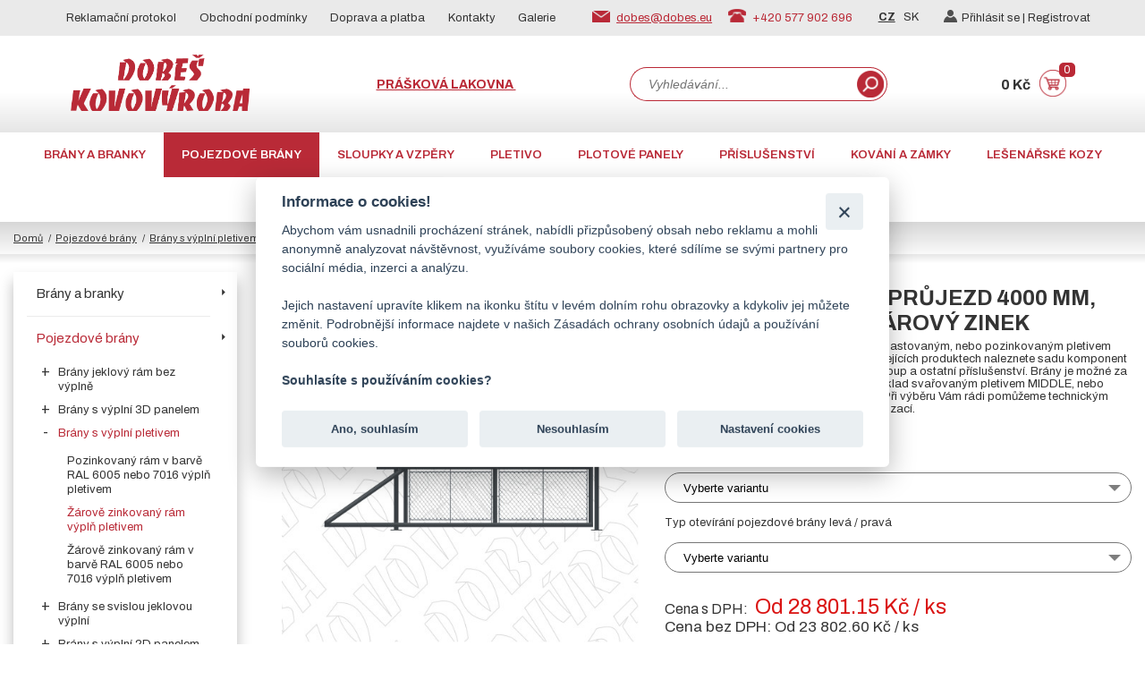

--- FILE ---
content_type: text/html; charset=UTF-8
request_url: https://www.dobes.eu/pojezdova-brana-prujezd-4000-mm-vypln-pletivem-zarovy-zinek/produkt
body_size: 15935
content:

<!DOCTYPE html>
<html lang="cs">
<head>
    <meta charset="utf-8" />
    <meta http-equiv="X-UA-Compatible" content="IE=edge">
    <meta content="width=device-width, initial-scale=1.0" name="viewport" />
    <meta name="robots" content="index,follow">
    <title>Pojezdová brána průjezd 4000 mm, výplň pletivem, žárový zinek | Dobeš Kovovýroba</title>
    <meta name="author" content="Weboo s.r.o." />
    <meta name="keywords" content="" />
    <meta name="description" content="Jsme česká firma působící na trhu již od roku 1992.✅ Naleznete u nás vše pro stavbu plotů, zahradní i vjezdové brány, ale také plechové dveře či lešenářské kozy." />
    <meta name="format-detection" content="telephone=no" />
    <link rel="canonical" href="https://www.dobes.eu/pojezdova-brana-prujezd-4000-mm-vypln-pletivem-zarovy-zinek/produkt" />    <meta name="MobileOptimized" content="320">
    <meta name="google-site-verification" content="cNhO1pHv3N3WfEETTxvTXeGjpYZQ-cmOrnJnyKrOn2c" />
    <link rel="stylesheet" href="https://app.cookie-lista.cloud/assets/plugins/cookieconsent/css/cookieconsent.css">
            <script>
        window.dataLayer = window.dataLayer || [];
        function gtag(){
            dataLayer.push(arguments);
        }
        gtag('consent', 'default', {
            'ad_storage': 'denied',
            'ad_user_data': 'denied',
            'ad_personalization': 'denied',
            'analytics_storage': 'denied',
            'functionality_storage': 'denied',
            'personalization_storage': 'denied',
            'security_storage': 'denied'
        });


        
    </script>




    
<script>

    dataLayer = [];
    dataLayer.push({'weboo' : {
        "pageType": "produkt",
        "userID": "",
                    "product": {
            "id": 765,
            "name": "Pojezdová brána průjezd 4000 mm, výplň pletivem, žárový zinek",
            "appendix": "",
            "sku": "119144",
            "manufacturer": "Dobeš kovovýroba",
            "currency": "CZK",
            "priceWithVat":'',
    },
       
        "cart":[]    }});
</script>
    <script>
        dataLayer.push({
            'consent_status': 0
        });
    </script>





    

<!-- Google Tag Manager -->
<script>(function(w,d,s,l,i){w[l]=w[l]||[];w[l].push({'gtm.start':
        new Date().getTime(),event:'gtm.js'});var f=d.getElementsByTagName(s)[0],
        j=d.createElement(s),dl=l!='dataLayer'?'&l='+l:'';j.async=true;j.src=
        'https://www.googletagmanager.com/gtm.js?id='+i+dl;f.parentNode.insertBefore(j,f);
    })(window,document,'script','dataLayer','GTM-WQ6KFZF');</script>
<!-- End Google Tag Manager -->


<script>dataLayer.push({ ecommerce: null });
       dataLayer.push({"event":"view_item","ecommerce":{"currency":"CZK","value":28801.15,"items":[{"item_id":765,"item_name":"Pojezdov\u00e1 br\u00e1na pr\u016fjezd 4000 mm, v\u00fdpl\u0148 pletivem, \u017e\u00e1rov\u00fd zinek","quantity":1,"item_brand":"Dobe\u0161 kovov\u00fdroba","item_category":"Pojezdov\u00e9 br\u00e1ny"}]}});</script>  <!--  -->    <link rel="shortcut icon" type="image/x-icon" href="https://www.dobes.eu/favicon.ico" />
    <link href="https://fonts.googleapis.com/css?family=Archivo:400,600,700&display=swap&subset=latin-ext" rel="stylesheet" />
    

    <link type="text/css" rel="stylesheet" href="https://www.dobes.eu/assets/frontend/plugins/lightslider/css/lightslider.css" />
    <link type="text/css" rel="stylesheet" href="https://www.dobes.eu/assets/frontend/plugins/lightgalery/css/lightgallery.css" />
    <link rel="stylesheet" href="https://www.dobes.eu/assets/frontend/css/select2.min.css">
    <link type="text/css" rel="stylesheet" href="https://www.dobes.eu/assets/frontend/css/sick_main.css"/>
    <link type="text/css" rel="stylesheet" href="https://www.dobes.eu/assets/frontend/css/sick_theme.css"/>
    <link type="text/css" rel="stylesheet" href="https://www.dobes.eu/assets/frontend/css/jquery.mCustomScrollbar.css" />
    <link type="text/css" rel="stylesheet" href="https://www.dobes.eu/assets/frontend/css/jquery.cookiebar.css"/>
    <link type="text/css" rel="stylesheet" href="https://www.dobes.eu/assets/frontend/css/jquery.modal.css"/>
    <link type="text/css" rel="stylesheet" href="https://www.dobes.eu/assets/frontend/css/notie_master.css"/>

    <link type="text/css" rel="stylesheet" href="https://www.dobes.eu/assets/frontend/css_user/leaflet/leaflet.css"><link type="text/css" rel="stylesheet" href="https://www.dobes.eu/assets/frontend/css_user/leaflet/leaflet.responsive.popup.css"><link type="text/css" rel="stylesheet" href="https://www.dobes.eu/assets/frontend/css_user/leaflet/leaflet-beautify-marker-icon.css"><link type="text/css" rel="stylesheet" href="https://www.dobes.eu/assets/frontend/css_user/leaflet/leaflet.fullscreen.css"><link type="text/css" rel="stylesheet" href="https://www.dobes.eu/assets/frontend/css_user/leaflet/custom_leaflet.css">    <link type="text/css" rel="stylesheet" href="https://www.dobes.eu/assets/frontend/dobes/css/custom.css"/> <!--radek css-->

    




    <script src="https://www.google.com/recaptcha/api.js" async defer></script>

    <!-- End Google Tag Manager -->
    <style>
        .skryj_ceny{
            visibility: hidden;

        }
    </style>

</head>
<body class="smoothScroll">

<!-- Google Tag Manager (noscript) -->
<noscript><iframe src="https://www.googletagmanager.com/ns.html?id=GTM-WQ6KFZF"
				  height="0" width="0" style="display:none;visibility:hidden"></iframe></noscript>
<!-- End Google Tag Manager (noscript) -->





<header>
    <div class="site-top">
        <div class="container">
           <ul class="top-menu"><li class=""><a class="arrow" href="https://www.dobes.eu/reklamacni-protokol">Reklamační protokol</a></li><li class=""><a class="arrow" href="https://www.dobes.eu/obchodni-podminky/clanek">Obchodní podmínky</a></li><li class=""><a class="arrow" href="https://www.dobes.eu/doprava-a-platba/clanek">Doprava a platba</a></li><li class=""><a class="arrow" href="https://www.dobes.eu/kontakty">Kontakty</a></li><li class=""><a class="arrow" href="https://www.dobes.eu/galerie">Galerie</a></li></ul>            <div class="top-contact">
                <p><img src="https://www.dobes.eu/assets/frontend/dobes/img/icon-email.png" alt="" /> <a href="mailto:dobes@dobes.eu" title="">dobes@dobes.eu</a> <img src="https://www.dobes.eu/assets/frontend/dobes/img/icon-tel.png" alt="" /> +420 577 902 696</p>
            </div>
            <div class="top-right">
                <p class="top-lang"><a class="active" href="https://www.dobes.eu/" title="Česká verze webu">CZ</a> <a href="https://www.dobes.eu/" title="Slovenská verze webu">SK</a></p>
                                    <p class="top-user"><a href="#ex2" rel="modal:open" title="Přihlásit se"><img src="https://www.dobes.eu/assets/frontend/dobes/img/icon-user.png" alt="" />Přihlásit se | </a><a href="https://www.dobes.eu/registrace" title="Registrovat se"><img src="https://www.dobes.eu/assets/frontend/dobes/img/icon-user.png" alt="" />Registrovat</a></p>
                            </div>
        </div>
    </div>
    <div class="container">
        <p class="logo"><a href="https://www.dobes.eu/" title="Přejít na domovskou stránku"><img src="https://www.dobes.eu/assets/frontend/dobes/img/logo.png" alt="" /></a></p>
        <p class="header-link"><a href="https://www.praskova-lakovna-dobes.cz/" target="_blank" title="">Prášková lakovna <span>Dobeš Jaroslavice</span></a></p>
        <form id="search_form" action="https://www.dobes.eu/hledam" method="get">
            <input id="search-query" name="hledam" type="text" value="" placeholder="Vyhledávání..."><button type="button" class="search_btn_home"></button>
        </form>
        <div class="top-cart">
            <p class="top-price">0  Kč</p>
            <p class="top-cart-link"><a href="https://www.dobes.eu/kosik" title="Přejít do košíku"><img src="https://www.dobes.eu/assets/frontend/dobes/img/cart.png" alt="" /><span>0</span></a></p>
        </div>

        <a href="javascript:;" title="" class="menu-responsive"><span>menu</span></a>
    </div>
</header>

<nav class="main-nav">
    <div class="show-on-mobile">
        <ul class="top-menu"><li class=""><a class="arrow" href="https://www.dobes.eu/reklamacni-protokol">Reklamační protokol</a></li><li class=""><a class="arrow" href="https://www.dobes.eu/obchodni-podminky/clanek">Obchodní podmínky</a></li><li class=""><a class="arrow" href="https://www.dobes.eu/doprava-a-platba/clanek">Doprava a platba</a></li><li class=""><a class="arrow" href="https://www.dobes.eu/kontakty">Kontakty</a></li><li class=""><a class="arrow" href="https://www.dobes.eu/galerie">Galerie</a></li></ul>        <p class="header-link"><a href="https://www.praskova-lakovna-dobes.cz/" target="_blank" title="">Prášková lakovna <span>Dobeš Jaroslavice</span></a></p>
        <p class="top-lang"><a class="active" href="https://www.dobes.eu/" title="Česká verze webu">CZ</a> <a href="https://www.dobes.eu/" title="Slovenská verze webu">SK</a></p>
                    <p class="top-user"><a href="#ex2" rel="modal:open" title="Přihlásit se"><img src="https://www.dobes.eu/assets/frontend/dobes/img/icon-user.png" alt="" />Přihlásit se | </a><a href="https://www.dobes.eu/registrace" title="Registrovat se"><img src="https://www.dobes.eu/assets/frontend/dobes/img/icon-user.png" alt="" />Registrovat</a></p>
            </div>

                <ul>
                            <li><a href="https://www.dobes.eu/brany-a-branky/kategorie" title="Brány a branky">Brány a branky</a></li>
                            <li><a href="https://www.dobes.eu/pojezdove-brany/kategorie" title="Pojezdové brány">Pojezdové brány</a></li>
                            <li><a href="https://www.dobes.eu/sloupky-a-vzpery/kategorie" title="Sloupky a vzpěry">Sloupky a vzpěry</a></li>
                            <li><a href="https://www.dobes.eu/pletivo/kategorie" title="Pletivo">Pletivo</a></li>
                            <li><a href="https://www.dobes.eu/plotove-panely-a-dilce/kategorie" title="Plotové panely">Plotové panely</a></li>
                            <li><a href="https://www.dobes.eu/prislusenstvi-k-plotum/kategorie" title="Příslušenství">Příslušenství</a></li>
                            <li><a href="https://www.dobes.eu/kovani-a-zamky/kategorie" title="Kování a zámky">Kování a zámky</a></li>
                            <li><a href="https://www.dobes.eu/stavebn-a-lesenarske-kozy/kategorie" title="Lešenářské kozy">Lešenářské kozy</a></li>
                            <li><a href="https://www.dobes.eu/plechove-dvere/kategorie" title="Plechové dveře">Plechové dveře</a></li>
                            <li><a href="https://www.dobes.eu/dverni-zarubne/kategorie" title="Zárubně">Zárubně</a></li>
                            <li><a href="https://www.dobes.eu/bazar/kategorie" title="Bazar">Bazar</a></li>
                        <li class=""><a href="https://www.dobes.eu/aktuality" title="Aktuality">AKTUALITY</a></li>
            <li class=""><a href="https://www.dobes.eu/cenik" title="Ceníky">CENÍKY</a></li>
        </ul>
    </nav>


<input type="hidden" value="765" id="id_current_product" name="id_current_product"/>
<input type="hidden" id="id_product" value="765">
    <input type="hidden" id="price_without_vat_hidden" value="23802.6">
    <input type="hidden" id="price_witht_vat_hidden" value="28 801">
    <input type="hidden" id="finalpricecart" value="28 801">


<input type="hidden" id="id_product_child" value="">
<input type="hidden" id="id_product" value="765">
<div id="useridgoogle" style="display: none;"></div>



<input type="hidden" id="jednotka" value="ks">
<input type='hidden' id='url_detail_menu' value=><input type='hidden' id='url_detail_menu_top' value=><input type="hidden" value="15000" />
<div style="display: none" id="test_cena">
</div>

<!-- todo ceny od za nejnížžší nebo preferovanou variantu-->

<div class="container-full site-nav">
    <div class="container">
        <p class="breadcrumbs"> <a href=https://www.dobes.eu/ title="přejít na hlavní stranu">Domů</a><a href="/pojezdove-brany/kategorie" title="Pojezdové brány">Pojezdové brány</a><a href="/brany-s-vyplni-z-pletiva/kategorie" title="Brány s výplní pletivem">Brány s výplní pletivem</a><a href="/zinkove-brany-s-vyplni-z-pletiva-a-s-nastrikem-ral-6005-nebo-7016/kategorie" title="Žárově zinkovaný rám výplň pletivem">Žárově zinkovaný rám výplň pletivem</a>Pojezdová brána průjezd 4000 mm, výplň pletivem, žárový zinek</p>    </div>
</div>

<section class="container-full site-main">
    <div class="container">

    <!--start modul header-->
        <div class="main-left scroll-start">
        <ul class="treeview" id="mySidenav" data-url="/frontend/home/get_menu">
            <li id="41" class=" expandable "><div class="hitarea expandable-hitarea "></div><a href="https://www.dobes.eu/brany-a-branky/kategorie" class=" ">Brány a branky</a><div class="preview_menu"></div><ul class=" [level]  expandable  prod_cat   " ></ul></li><li id="99" class=" expandable "><div class="hitarea collapsable-hitarea "></div><a href="https://www.dobes.eu/pojezdove-brany/kategorie" class=" open_tree_menu ">Pojezdové brány</a><div class="preview_menu"></div><ul class="   collapsable  prod_cat  root_active   open_tree_menu " ><li id="224" class=""><div class="hitarea expandable-hitarea "></div><a href="https://www.dobes.eu/brany-jeklovy-ram-bez-vyplne/kategorie" class=" ">Brány jeklový rám bez výplně</a><div class="preview_menu"></div><ul class="   expandable  prod_cat   " ></ul></li><li id="275" class=""><div class="hitarea expandable-hitarea "></div><a href="https://www.dobes.eu/brany-s-vyplni-3d-panelem-2/kategorie" class=" ">Brány s výplní 3D panelem</a><div class="preview_menu"></div><ul class="   expandable  prod_cat   " ></ul></li><li id="225" class=""><div class="hitarea collapsable-hitarea "></div><a href="https://www.dobes.eu/brany-s-vyplni-z-pletiva/kategorie" class=" open_tree_menu ">Brány s výplní pletivem</a><div class="preview_menu"></div><ul class="   collapsable  prod_cat  root_active   open_tree_menu " ><li id="232" class=""><a href="https://www.dobes.eu/pojezdove-brany-s-vyplni-pletivem-s-nastrikem-ral-6005-nebo-7016/kategorie" class=" ">Pozinkovaný rám v barvě RAL 6005 nebo 7016 výplň pletivem</a><div class="preview_menu"></div><ul class="   prod_cat   " ></ul></li><li id="235" class=""><a href="https://www.dobes.eu/zinkove-brany-s-vyplni-z-pletiva-a-s-nastrikem-ral-6005-nebo-7016/kategorie" class=" open_tree_menu ">Žárově zinkovaný rám výplň pletivem</a><div class="preview_menu"></div><ul class="   prod_cat active_menu_item_from_url root_active   open_tree_menu " ></ul></li><li id="234" class=""><a href="https://www.dobes.eu/zarove-zinkovany-ram-v-barve-ral-6005-nebo-7016-vypln-pletivem/kategorie" class=" ">Žárově zinkovaný rám v barvě RAL 6005 nebo 7016 výplň pletivem</a><div class="preview_menu"></div><ul class="   prod_cat   " ></ul></li></ul></li><li id="227" class=""><div class="hitarea expandable-hitarea "></div><a href="https://www.dobes.eu/brany-se-svislou-jeklovou-vyplni/kategorie" class=" ">Brány se svislou jeklovou výplní</a><div class="preview_menu"></div><ul class="   expandable  prod_cat   " ></ul></li><li id="226" class=""><div class="hitarea expandable-hitarea "></div><a href="https://www.dobes.eu/branysvyplni-pvc-panelem-2d-3d/kategorie" class=" ">Brány s výplní 2D panelem</a><div class="preview_menu"></div><ul class="   expandable  prod_cat   " ></ul></li><li id="279" class=""><div class="hitarea expandable-hitarea "></div><a href="https://www.dobes.eu/brany-s-vyplni-tahokovem-residence/kategorie" class=" ">Brány s výplní tahokovem Residence</a><div class="preview_menu"></div><ul class="   expandable  prod_cat   " ></ul></li><li id="282" class=""><a href="https://www.dobes.eu/dorazovy-sloup-k-pojezdove-brane/kategorie" class=" ">Dorazový sloup k pojezdové bráně</a><div class="preview_menu"></div><ul class="   prod_cat   " ></ul></li><li id="221" class=""><div class="hitarea expandable-hitarea "></div><a href="https://www.dobes.eu/prislusenstvi-k-pojezdovym-branam/kategorie" class=" ">Příslušenství k pojezdovým branám</a><div class="preview_menu"></div><ul class="   expandable  prod_cat   " ></ul></li></ul></li><li id="45" class=" expandable "><div class="hitarea expandable-hitarea "></div><a href="https://www.dobes.eu/sloupky-a-vzpery/kategorie" class=" ">Sloupky a vzpěry</a><div class="preview_menu"></div><ul class=" [level]  expandable  prod_cat   " ></ul></li><li id="43" class=" expandable "><div class="hitarea expandable-hitarea "></div><a href="https://www.dobes.eu/pletivo/kategorie" class=" ">Pletivo</a><div class="preview_menu"></div><ul class=" [level]  expandable  prod_cat   " ></ul></li><li id="47" class=" expandable "><div class="hitarea expandable-hitarea "></div><a href="https://www.dobes.eu/plotove-panely-a-dilce/kategorie" class=" ">Plotové panely</a><div class="preview_menu"></div><ul class=" [level]  expandable  prod_cat   " ></ul></li><li id="50" class=" expandable "><div class="hitarea expandable-hitarea "></div><a href="https://www.dobes.eu/prislusenstvi-k-plotum/kategorie" class=" ">Příslušenství</a><div class="preview_menu"></div><ul class=" [level]  expandable  prod_cat   " ></ul></li><li id="222" class=" expandable "><div class="hitarea expandable-hitarea "></div><a href="https://www.dobes.eu/kovani-a-zamky/kategorie" class=" ">Kování a zámky</a><div class="preview_menu"></div><ul class=" [level]  expandable  prod_cat   " ></ul></li><li id="51" class=" expandable "><div class="hitarea expandable-hitarea "></div><a href="https://www.dobes.eu/stavebn-a-lesenarske-kozy/kategorie" class=" ">Lešenářské kozy</a><div class="preview_menu"></div><ul class=" [level]  expandable  prod_cat   " ></ul></li><li id="48" class=" expandable "><div class="hitarea expandable-hitarea "></div><a href="https://www.dobes.eu/plechove-dvere/kategorie" class=" ">Plechové dveře</a><div class="preview_menu"></div><ul class=" [level]  expandable  prod_cat   " ></ul></li><li id="49" class=" expandable "><div class="hitarea expandable-hitarea "></div><a href="https://www.dobes.eu/dverni-zarubne/kategorie" class=" ">Zárubně</a><div class="preview_menu"></div><ul class=" [level]  expandable  prod_cat   " ></ul></li><li id="52" class=" expandable "><div class="hitarea expandable-hitarea "></div><a href="https://www.dobes.eu/bazar/kategorie" class=" ">Bazar</a><div class="preview_menu"></div><ul class=" [level]  expandable  prod_cat   " ></ul></li>        </ul>
        <!--modul-->

    </div>
    <div class="main-right">
        <div class="product-detail-div" style="display: none;"></div>

                        <input type="hidden" value=" 765" id="id_cat_pin">

        
        
                <input type="hidden" class="jednotka_detail_vypis" value=" / ks"/>
        <div class="product-details">
            <span style="display: none" id="STAV">varianta nalezena</span>
            <p style="display: none" id="nameorig">Pojezdová brána průjezd 4000 mm, výplň pletivem, žárový zinek</p>
                            <h1>Pojezdová brána průjezd 4000 mm, výplň pletivem, žárový zinek</h1>
            




            
                                                           <p class="item-tip">
                                                                                </p>
                                    


            

           
                       <!-- product tags-->
            
                        <!--konec tags-->

            <p class="perex">Pojezdov&eacute; br&aacute;ny &ndash; v&yacute;plň čtyřhrann&yacute;m poplastovan&yacute;m, nebo pozinkovan&yacute;m pletivem podle zvolen&eacute; povrchov&eacute; &uacute;pravy. V&nbsp;souvisej&iacute;c&iacute;ch produktech naleznete sadu komponent pro pojezdov&eacute; br&aacute;nu, pohony, dorazov&yacute; sloup a ostatn&iacute; př&iacute;slu&scaron;enstv&iacute;.
Br&aacute;ny je možn&eacute; za př&iacute;platek vyrobit i s&nbsp;jin&yacute;mi typy pletiv, např&iacute;klad svařovan&yacute;m pletivem MIDDLE, nebo SUPER, kter&eacute; naleznete v&nbsp;kategorii pletiv.
Při v&yacute;běru V&aacute;m r&aacute;di pomůžeme technick&yacute;m poradenstv&iacute;m. Foto ilustračn&iacute; z&nbsp;na&scaron;ich realizac&iacute;.</p>
            
                
                    
            <div class="sppopisdata"></div>
                                                    <div class="varianty">

                                                            <h3>Dostupné varianty:</h3>
                                <div class="addtocart-area varianty_exists">
                                    <div class="product-fields">
                                        <div class="product-field product-field-type-S">
                                    <span class="product-field-display">
                          <!--   <div id="varianta_select">
                              <label for="varianta_selectboc">VÝBĚR VARIANTY</label>

                                    <ul  id="varianta_selectbox_dobes" data-idproduct="<?/*=$product->id_product;*/?>">
                                    <li data-value=""><a href="javascript:;">Vyberte variantu</a></li>
                                        -->
                                        <div class="sel_wrap" data-idproduct="765">
                                                                                          <button type="button" class="sel_btn">Vyberte variantu</button>
                                           
                <ul class="sel_lst">
                                                                                 <!--<option value="<?/*= $pp->id_product_child; */?>"><?/*=($pp->short_name!=""?$pp->short_name:$pp->name); */?></option>-->
                       <li class="" data-value="27431"><a href="https://www.dobes.eu/pojezd-brana-v-1000-4000-5600-prujezd-pletivo-zar-zn/produkt" title="Přejít na variantu">výška 1000 mm</a></li>
                                                                 <!--<option value="<?/*= $pp->id_product_child; */?>"><?/*=($pp->short_name!=""?$pp->short_name:$pp->name); */?></option>-->
                       <li class="" data-value="27432"><a href="https://www.dobes.eu/pojezd-brana-v-1250-4000-5600-prujezd-pletivo-zar-zn/produkt" title="Přejít na variantu">výška 1250 mm</a></li>
                                                                 <!--<option value="<?/*= $pp->id_product_child; */?>"><?/*=($pp->short_name!=""?$pp->short_name:$pp->name); */?></option>-->
                       <li class="" data-value="27433"><a href="https://www.dobes.eu/pojezd-brana-v-1500-4000-5600-prujezd-pletivo-zar-zn/produkt" title="Přejít na variantu">výška 1500 mm</a></li>
                                                                 <!--<option value="<?/*= $pp->id_product_child; */?>"><?/*=($pp->short_name!=""?$pp->short_name:$pp->name); */?></option>-->
                       <li class="" data-value="27434"><a href="https://www.dobes.eu/pojezd-brana-v-1600-4000-5600-prujezd-pletivo-zar-zn/produkt" title="Přejít na variantu">výška 1600 mm</a></li>
                                                                 <!--<option value="<?/*= $pp->id_product_child; */?>"><?/*=($pp->short_name!=""?$pp->short_name:$pp->name); */?></option>-->
                       <li class="" data-value="27435"><a href="https://www.dobes.eu/pojezd-brana-v-1800-4000-5600-prujezd-pletivo-zar-zn/produkt" title="Přejít na variantu">výška 1800 mm</a></li>
                                                                 <!--<option value="<?/*= $pp->id_product_child; */?>"><?/*=($pp->short_name!=""?$pp->short_name:$pp->name); */?></option>-->
                       <li class="" data-value="27436"><a href="https://www.dobes.eu/pojezd-brana-v-2000-4000-5600-prujezd-pletivo-zar-zn/produkt" title="Přejít na variantu">výška 2000 mm</a></li>
                                             </ul>








                      </div>



                                                      

                                                          <div class="specifc_selecty_detail_product">
                                                                                                                       <p>Typ otevírání pojezdové brány levá / pravá</p>
                                                              <div class="sel_wrap_specific" data-idproduct="765">

                                                                   <button type="button" class="sel_btn_spc">Vyberte variantu</button>
                                                              <ul class="sel_lst_specific">
                                                                   <li class="" data-value=""><a href="javascript:;"  data-value="" title="Vyberte variantu">nevybráno</a></li>
   
       <li class="" data-value="609"><a data-value="609" href="javascript:;" title="levá">levá</a></li>


   
       <li class="" data-value="610"><a data-value="610" href="javascript:;" title="pravá">pravá</a></li>


   
 </ul>
                                                               </div>
                                                          


</div>
                                                      

                     </span>
                                        </div>
                                    </div>

                                    <div class="clear"></div>
                                </div>

                                </div>

                                
                                                        
                            <div class="detail_product_variant_info">
                                                                    <p class="manufacturer">
                                    
                                       
                                        

                                                                        
                                    
                                        
                                        

                                    
                                    
                                    
                                                                                                                                                                
                                                                                                                                    </p></div>

                            <div class="ceny_produktu_detail">


                                
    

                                <p class="price-with-vat " >Cena s DPH: <span> Od 28 801.15 Kč / ks</span></p>
                                                                <p class="price-without-vat  ">Cena bez DPH: <span> Od 23 802.60 Kč / ks</span></p>
                            </div>

            <!--konec hladiny-->



                                        <div class="quantity_input_system" style="pointer-events:none;opacity:1;">
                                        <div class="value-button" id="decrease" style="pointer-events:none;opacity:1;" onclick="decreaseValue();" >-</div>
                                        <input type="number" id="number" style="pointer-events:none;opacity:1;" value="1" disabled/>
                                        <div class="value-button" id="increase" style="pointer-events:none;opacity:1;" onclick="increaseValue();" >+</div>
                                        <div class="jednotka_detail">ks</div>
                                    </div>
                                                                                                        <!--//start parametry výpis-->
           <!--konec parametry výpis-->
            
                <!--kone cnové variaty systému-->
                                                       <p class="product-to-cart"><a href="javascript:;" onclick="addtoCARTchild();" title="">Do košíku</a></p>
                
                                                                    <p class="product-ask"><a id="cenik_dopravy"  href="javascript:;" title="Ze">Ceník dopravy</a>
                <a id="zeptat_se_na_produkt" href="javascript:;" title="Zeptat se na produkt">Zeptat se na produkt</a></p>
                            
        </div>

        <div class="product-left">
            <div class="product-gallery">
                <ul id="imageGallery">
                    <li class="lslide" data-thumb="https://www.dobes.eu/assets/produkt_thumb/765-1684924753646de9516cce4.jpeg" data-src="https://www.dobes.eu/assets/produkt_images/1684924724765pojezd.brana_standart_pletivo_leva.jpg">
                                        <img data-src="https://www.dobes.eu/assets/produkt_thumb/765-1684924753646de9516cce4.jpeg" src="https://www.dobes.eu/assets/produkt_thumb/765-1684924753646de9516cce4.jpeg" />
                                      </li><li class="lslide" data-thumb="https://www.dobes.eu/assets/produkt_thumb/765-1684924767646de95f46587.jpeg" data-src="https://www.dobes.eu/assets/produkt_images/1684924724765pojezd.brana_standart_pletivo_prava.jpg">
                                    <img data-src="https://www.dobes.eu/assets/produkt_thumb/765-1684924767646de95f46587.jpeg" src="https://www.dobes.eu/assets/produkt_thumb/765-1684924767646de95f46587.jpeg"/>
                                    </li><li class="lslide" data-thumb="https://www.dobes.eu/assets/produkt_thumb/765-1684924779646de96b692a1.jpeg" data-src="https://www.dobes.eu/assets/produkt_images/1684924725765img_0933.jpg">
                                    <img data-src="https://www.dobes.eu/assets/produkt_thumb/765-1684924779646de96b692a1.jpeg" src="https://www.dobes.eu/assets/produkt_thumb/765-1684924779646de96b692a1.jpeg"/>
                                    </li><li class="lslide" data-thumb="https://www.dobes.eu/assets/produkt_thumb/765-1684924789646de9757678c.jpeg" data-src="https://www.dobes.eu/assets/produkt_images/1684924725765img_0926.jpg">
                                    <img data-src="https://www.dobes.eu/assets/produkt_thumb/765-1684924789646de9757678c.jpeg" src="https://www.dobes.eu/assets/produkt_thumb/765-1684924789646de9757678c.jpeg"/>
                                    </li><li class="lslide" data-thumb="https://www.dobes.eu/assets/produkt_thumb/765-1684924802646de982278a5.jpeg" data-src="https://www.dobes.eu/assets/produkt_images/1684924725765img_0919.jpg">
                                    <img data-src="https://www.dobes.eu/assets/produkt_thumb/765-1684924802646de982278a5.jpeg" src="https://www.dobes.eu/assets/produkt_thumb/765-1684924802646de982278a5.jpeg"/>
                                    </li><li class="lslide" data-thumb="https://www.dobes.eu/assets/produkt_thumb/765-1684924812646de98c96a97.jpeg" data-src="https://www.dobes.eu/assets/produkt_images/1684924725765img_0921.jpg">
                                    <img data-src="https://www.dobes.eu/assets/produkt_thumb/765-1684924812646de98c96a97.jpeg" src="https://www.dobes.eu/assets/produkt_thumb/765-1684924812646de98c96a97.jpeg"/>
                                    </li><li class="lslide" data-thumb="https://www.dobes.eu/assets/produkt_thumb/765-1684924829646de99d93260.jpeg" data-src="https://www.dobes.eu/assets/produkt_images/1684924725765img_0924.jpg">
                                    <img data-src="https://www.dobes.eu/assets/produkt_thumb/765-1684924829646de99d93260.jpeg" src="https://www.dobes.eu/assets/produkt_thumb/765-1684924829646de99d93260.jpeg"/>
                                    </li>                </ul>
            </div>

        </div>
        



        <ul class="product-descriptions-tabs" >
                            <li id="sekce1" data-index="1" data-id="sekce1"><a href="javascript:;" title=""><span>Více o produktu</span><span>Info</span></a></li>
                                                                    <li id="sekce4" data-index="4" data-id="sekce4"><a href="javascript:;" title=""><span>Soubory ke stažení</span><span>Soubory</span></a></li>
            
                                    <!--//other založky-->
        </ul>
        <div class="product-descriptions" >
                            <div data-id="1">
                    <p><strong>Rozměry:</strong> <strong>&scaron;&iacute;ře průjezdu 4000 mm, celkov&aacute; d&eacute;lka 5600 mm</strong> včetně protiz&aacute;važ&iacute;. <strong>V&yacute;&scaron;ku</strong> br&aacute;ny a variantu <strong>otv&iacute;r&aacute;n&iacute; &bdquo;lev&aacute;&ldquo; nebo &bdquo;prav&aacute;&ldquo;</strong> vyberte <strong>v&nbsp;objedn&aacute;vac&iacute; tabulce.</strong></p>
<p><strong>R&aacute;m:</strong> <strong>jekl 60/40/3 mm</strong> &ndash; čern&yacute; profil.</p>
<p>V&nbsp;horn&iacute; č&aacute;sti br&aacute;ny je z&nbsp;vnitřn&iacute; strany přivařen L profil pro veden&iacute; br&aacute;ny.</p>
<p><strong>Sloup:</strong> <strong>vod&iacute;c&iacute; sloup</strong> <strong>jekl 100/100 mm</strong> s&nbsp;navařenou plotnou, <strong>dorazov&yacute; sloup</strong> naleznete <strong>v&nbsp;souvisej&iacute;c&iacute;ch produktech.</strong></p>
<p><strong>V&yacute;plň:</strong> čtyřhrann&eacute; poplastovan&eacute; pletivo, oko 50 x 50 mm, s&iacute;la dr&aacute;tu 1,7 / 2,7 mm. Možnost v&yacute;pletu svařovan&yacute;mi pletivy za př&iacute;platek na dotaz.</p>
<p><strong>Sada komponent pro pojezdovou br&aacute;nu</strong> nen&iacute; souč&aacute;st&iacute; ceny br&aacute;ny, naleznete <strong>v&nbsp;souvisej&iacute;c&iacute;ch produktech.</strong></p>
<p><strong>Zav&iacute;rac&iacute; mechanismus: </strong>nen&iacute; souč&aacute;st&iacute;, br&aacute;nu lze ovl&aacute;dat pomoc&iacute; pohonu nebo ručně. <strong>Př&iacute;slu&scaron;enstv&iacute; </strong>k&nbsp;oběma variant&aacute;m naleznete <strong>v&nbsp;souvisej&iacute;c&iacute;ch produktech. </strong>V&nbsp;př&iacute;padě ručně veden&eacute; br&aacute;ny možnost zamyk&aacute;n&iacute; visac&iacute;m z&aacute;mkem.</p>
<p><strong>Povrchov&aacute; &uacute;prava: ž&aacute;rov&yacute; zinek + RAL 6005</strong> &ndash; jedlov&aacute; zeleň, <strong>RAL 7016</strong> &ndash; antracitov&aacute; &scaron;ed&aacute; nebo j<strong>in&aacute; RAL</strong> za př&iacute;platek <strong>&ndash; vyberte v&nbsp;objedn&aacute;vac&iacute; tabulce:</strong></p>
<p><strong>Dostupnost: </strong>cca 4 &ndash; 6 t&yacute;dnů.<strong> Technick&eacute; detaily pro v&yacute;robu br&aacute;ny jsou vždy předem konzultov&aacute;ny se z&aacute;kazn&iacute;kem.</strong></p>
<p><strong>&nbsp;</strong></p>                </div>
                                                <!--soubory k produktu ke stažení PDF - excell-->
                            <div data-id="4" class="file_download">
                                                <div class="item col-md-3 col-sm-6 sekce_download_pdf">
                                <div data-id="1" class="item_tag" style=""></div>
                                <div class="image-holder">
                                    
                                        <a class="pdf_detail" href="javascript:;" rel="https://www.dobes.eu/assets/pdf_product/765_pojezdova-brana-do-5-m-leva.pdf" data-id="1">
                                                                                                                                                <img src="https://www.dobes.eu/assets/pdf_product/22706pojezdova-brana-do-5-m-leva.pdf-nahledstrana1.jpg">
                                                                                                                                    </a>
                                    
                                </div>
                                                                <a href="https://www.dobes.eu/download_file/[base64]"
                                   rel="https://www.dobes.eu/assets/pdf_product/765_pojezdova-brana-do-5-m-leva.pdf" data-id="1"
                                   title="">Informace o produktu <br> stáhnout soubor </a>
                                                                
                                <!--                                  <p><strong>počet stran: </strong><?/*=($item->pocet_stran==null?' - ':$item->pocet_stran); */?>  </p>
                            -->
                            </div>
                                                        <div class="item col-md-3 col-sm-6 sekce_download_pdf">
                                <div data-id="1" class="item_tag" style=""></div>
                                <div class="image-holder">
                                    
                                        <a class="pdf_detail" href="javascript:;" rel="https://www.dobes.eu/assets/pdf_product/765_pojezdova-brana-do-5-m-prava.pdf" data-id="2">
                                                                                                                                                <img src="https://www.dobes.eu/assets/pdf_product/22707pojezdova-brana-do-5-m-prava.pdf-nahledstrana1.jpg">
                                                                                                                                    </a>
                                    
                                </div>
                                                                <a href="https://www.dobes.eu/download_file/[base64]"
                                   rel="https://www.dobes.eu/assets/pdf_product/765_pojezdova-brana-do-5-m-prava.pdf" data-id="2"
                                   title="">Informace o produktu <br> stáhnout soubor </a>
                                                                
                                <!--                                  <p><strong>počet stran: </strong><?/*=($item->pocet_stran==null?' - ':$item->pocet_stran); */?>  </p>
                            -->
                            </div>
                                            </div>
                        <!--konec soubory ke stažení-->

            <!--start custom tabs-->
            
            
            <!--konec custom tabs-->
        </div>

            </div>

    
                <h3 class="slider-title" id="sekce1002">Související produkty</h3>
        <div data-id="" class="slider related_products_cart">
            
             <!--   <div class="slider-item">
                    <p class="item-tip">
                        <?/*= ($cena['percent']<0?'<span class="tip-sleva">'.$cena['percent']." %".'</span>':"");*/?>
                        <?/*= ($souvisejici_produkty->is_new==1?'<span class="tip-novinka">Novinka</span>':"").($souvisejici_produkty->is_popular==1?'<span class="tip-doporucujeme">Doporučujeme</span>':"").($souvisejici_produkty->is_action==1?'<span class="tip-akce">Akce</span>':"").($souvisejici_produkty->is_doprodej==1?'<span class="tip-doprodej">Doprodej</span>':"")
                        .($souvisejici_produkty->is_free_shipping==1 || ($cena['cenabasicDPHnaf']!=0 && $cena['cenabasicDPHnaf']>round(_s("free-ship")*1.21,0))?'<span class="tip-doprava">Doprava zdarma</span>':"");*/?>
                    </p>
                    <p class="item-availability" style="color:<?/*=$souvisejici_produkty->COLOR_D; */?>;"><?/*=$souvisejici_produkty->TEXT_D;*/?></p>
                    <p class="item-image"><a href="<?/*= base_url() . $souvisejici_produkty->url."/produkt"; */?>" title=""><img data-lazy="<?/*= $img1; */?>" src=""></a></p>
                    <p class="item-0" <?/*=($souvisejici_produkty->stock!=0?' style="visibility:hidden;"':'');*/?>><?/*= $souvisejici_produkty->dostupnost_text;*/?></p>
                    <p class="item-title"><a href="<?/*= base_url().$souvisejici_produkty->url.'/produkt';*/?>" title="<?/*=$souvisejici_produkty->name;*/?>"><?/*=$souvisejici_produkty->name;*/?></a></p>
                    <div class="item-price">
                        <p><?/*= ($is_child>0?"":"");*/?><?/*= ($cena." Kč s DPH")*/?> </p>
                    </div>

                    <p class="item-link"><a href="<?/*= base_url().$souvisejici_produkty->url.'/produkt';*/?>" title="Přejít na detail produktu <?/*=$souvisejici_produkty->name;*/?>">detail produktu</a></p>
                </div>-->




                <div class="item slider-item">
                    <p class="item-tip">
                                                                    </p>
                    <p class="item-image"><a href="https://www.dobes.eu/dorazovy-sloup-k-pojezdove-brane-jekl-100-100-3-mm-zarovy-zinek/produkt" title=""><img  data-lazy="https://www.dobes.eu/assets/produkt_thumb/918-164577880162189771d27d1.jpeg" alt="" src=""></a></p>
                    <p class="item-0" >Na dotaz</p>
                    <p class="item-title"> <a href="https://www.dobes.eu/dorazovy-sloup-k-pojezdove-brane-jekl-100-100-3-mm-zarovy-zinek/produkt" title="Dorazový sloup k pojezdové bráně jekl 100/100/3 mm, žárový zinek">Dorazový sloup k pojezdové bráně jekl 100/100/3 mm, žárový zinek</a></p>
                    <div class="item-price">
                        <p>Cena od 2 408.99 Kč s DPH </p>
                    </div>
                    <p class="item-link"><a href="https://www.dobes.eu/dorazovy-sloup-k-pojezdove-brane-jekl-100-100-3-mm-zarovy-zinek/produkt" title="Přejít na detail produktu Dorazový sloup k pojezdové bráně jekl 100/100/3 mm, žárový zinek">Detail produktu</a></p>
                </div>

            
             <!--   <div class="slider-item">
                    <p class="item-tip">
                        <?/*= ($cena['percent']<0?'<span class="tip-sleva">'.$cena['percent']." %".'</span>':"");*/?>
                        <?/*= ($souvisejici_produkty->is_new==1?'<span class="tip-novinka">Novinka</span>':"").($souvisejici_produkty->is_popular==1?'<span class="tip-doporucujeme">Doporučujeme</span>':"").($souvisejici_produkty->is_action==1?'<span class="tip-akce">Akce</span>':"").($souvisejici_produkty->is_doprodej==1?'<span class="tip-doprodej">Doprodej</span>':"")
                        .($souvisejici_produkty->is_free_shipping==1 || ($cena['cenabasicDPHnaf']!=0 && $cena['cenabasicDPHnaf']>round(_s("free-ship")*1.21,0))?'<span class="tip-doprava">Doprava zdarma</span>':"");*/?>
                    </p>
                    <p class="item-availability" style="color:<?/*=$souvisejici_produkty->COLOR_D; */?>;"><?/*=$souvisejici_produkty->TEXT_D;*/?></p>
                    <p class="item-image"><a href="<?/*= base_url() . $souvisejici_produkty->url."/produkt"; */?>" title=""><img data-lazy="<?/*= $img1; */?>" src=""></a></p>
                    <p class="item-0" <?/*=($souvisejici_produkty->stock!=0?' style="visibility:hidden;"':'');*/?>><?/*= $souvisejici_produkty->dostupnost_text;*/?></p>
                    <p class="item-title"><a href="<?/*= base_url().$souvisejici_produkty->url.'/produkt';*/?>" title="<?/*=$souvisejici_produkty->name;*/?>"><?/*=$souvisejici_produkty->name;*/?></a></p>
                    <div class="item-price">
                        <p><?/*= ($is_child>0?"":"");*/?><?/*= ($cena." Kč s DPH")*/?> </p>
                    </div>

                    <p class="item-link"><a href="<?/*= base_url().$souvisejici_produkty->url.'/produkt';*/?>" title="Přejít na detail produktu <?/*=$souvisejici_produkty->name;*/?>">detail produktu</a></p>
                </div>-->




                <div class="item slider-item">
                    <p class="item-tip">
                                                                    </p>
                    <p class="item-image"><a href="https://www.dobes.eu/1-sada-pro-pojezdovou-branu-do-4-m-prujezdu-cerny-c-profil/produkt" title=""><img  data-lazy="https://www.dobes.eu/assets/produkt_thumb/16740378831011fero_sbe_02.jpg" alt="" src=""></a></p>
                    <p class="item-0" >Na dotaz</p>
                    <p class="item-title"> <a href="https://www.dobes.eu/1-sada-pro-pojezdovou-branu-do-4-m-prujezdu-cerny-c-profil/produkt" title="1. Sada pro pojezdovou bránu do 4 m průjezdu, černý „C“ profil">1. Sada pro pojezdovou bránu do 4 m průjezdu, černý „C“ profil</a></p>
                    <div class="item-price">
                        <p>6 888 Kč s DPH </p>
                    </div>
                    <p class="item-link"><a href="https://www.dobes.eu/1-sada-pro-pojezdovou-branu-do-4-m-prujezdu-cerny-c-profil/produkt" title="Přejít na detail produktu 1. Sada pro pojezdovou bránu do 4 m průjezdu, černý „C“ profil">Detail produktu</a></p>
                </div>

            
             <!--   <div class="slider-item">
                    <p class="item-tip">
                        <?/*= ($cena['percent']<0?'<span class="tip-sleva">'.$cena['percent']." %".'</span>':"");*/?>
                        <?/*= ($souvisejici_produkty->is_new==1?'<span class="tip-novinka">Novinka</span>':"").($souvisejici_produkty->is_popular==1?'<span class="tip-doporucujeme">Doporučujeme</span>':"").($souvisejici_produkty->is_action==1?'<span class="tip-akce">Akce</span>':"").($souvisejici_produkty->is_doprodej==1?'<span class="tip-doprodej">Doprodej</span>':"")
                        .($souvisejici_produkty->is_free_shipping==1 || ($cena['cenabasicDPHnaf']!=0 && $cena['cenabasicDPHnaf']>round(_s("free-ship")*1.21,0))?'<span class="tip-doprava">Doprava zdarma</span>':"");*/?>
                    </p>
                    <p class="item-availability" style="color:<?/*=$souvisejici_produkty->COLOR_D; */?>;"><?/*=$souvisejici_produkty->TEXT_D;*/?></p>
                    <p class="item-image"><a href="<?/*= base_url() . $souvisejici_produkty->url."/produkt"; */?>" title=""><img data-lazy="<?/*= $img1; */?>" src=""></a></p>
                    <p class="item-0" <?/*=($souvisejici_produkty->stock!=0?' style="visibility:hidden;"':'');*/?>><?/*= $souvisejici_produkty->dostupnost_text;*/?></p>
                    <p class="item-title"><a href="<?/*= base_url().$souvisejici_produkty->url.'/produkt';*/?>" title="<?/*=$souvisejici_produkty->name;*/?>"><?/*=$souvisejici_produkty->name;*/?></a></p>
                    <div class="item-price">
                        <p><?/*= ($is_child>0?"":"");*/?><?/*= ($cena." Kč s DPH")*/?> </p>
                    </div>

                    <p class="item-link"><a href="<?/*= base_url().$souvisejici_produkty->url.'/produkt';*/?>" title="Přejít na detail produktu <?/*=$souvisejici_produkty->name;*/?>">detail produktu</a></p>
                </div>-->




                <div class="item slider-item">
                    <p class="item-tip">
                                                                    </p>
                    <p class="item-image"><a href="https://www.dobes.eu/dhk-40-horni-dojezdova-zarazka-pro-pojezdovou-branu/produkt" title=""><img  data-lazy="https://www.dobes.eu/assets/produkt_thumb/1012-167413864663c95416afe24.jpeg" alt="" src=""></a></p>
                    <p class="item-0"  style="visibility:hidden;">skladem</p>
                    <p class="item-title"> <a href="https://www.dobes.eu/dhk-40-horni-dojezdova-zarazka-pro-pojezdovou-branu/produkt" title="DHK 40 horní dojezdová zarážka pro pojezdovou bránu ">DHK 40 horní dojezdová zarážka pro pojezdovou bránu </a></p>
                    <div class="item-price">
                        <p>204 Kč s DPH </p>
                    </div>
                    <p class="item-link"><a href="https://www.dobes.eu/dhk-40-horni-dojezdova-zarazka-pro-pojezdovou-branu/produkt" title="Přejít na detail produktu DHK 40 horní dojezdová zarážka pro pojezdovou bránu ">Detail produktu</a></p>
                </div>

            
             <!--   <div class="slider-item">
                    <p class="item-tip">
                        <?/*= ($cena['percent']<0?'<span class="tip-sleva">'.$cena['percent']." %".'</span>':"");*/?>
                        <?/*= ($souvisejici_produkty->is_new==1?'<span class="tip-novinka">Novinka</span>':"").($souvisejici_produkty->is_popular==1?'<span class="tip-doporucujeme">Doporučujeme</span>':"").($souvisejici_produkty->is_action==1?'<span class="tip-akce">Akce</span>':"").($souvisejici_produkty->is_doprodej==1?'<span class="tip-doprodej">Doprodej</span>':"")
                        .($souvisejici_produkty->is_free_shipping==1 || ($cena['cenabasicDPHnaf']!=0 && $cena['cenabasicDPHnaf']>round(_s("free-ship")*1.21,0))?'<span class="tip-doprava">Doprava zdarma</span>':"");*/?>
                    </p>
                    <p class="item-availability" style="color:<?/*=$souvisejici_produkty->COLOR_D; */?>;"><?/*=$souvisejici_produkty->TEXT_D;*/?></p>
                    <p class="item-image"><a href="<?/*= base_url() . $souvisejici_produkty->url."/produkt"; */?>" title=""><img data-lazy="<?/*= $img1; */?>" src=""></a></p>
                    <p class="item-0" <?/*=($souvisejici_produkty->stock!=0?' style="visibility:hidden;"':'');*/?>><?/*= $souvisejici_produkty->dostupnost_text;*/?></p>
                    <p class="item-title"><a href="<?/*= base_url().$souvisejici_produkty->url.'/produkt';*/?>" title="<?/*=$souvisejici_produkty->name;*/?>"><?/*=$souvisejici_produkty->name;*/?></a></p>
                    <div class="item-price">
                        <p><?/*= ($is_child>0?"":"");*/?><?/*= ($cena." Kč s DPH")*/?> </p>
                    </div>

                    <p class="item-link"><a href="<?/*= base_url().$souvisejici_produkty->url.'/produkt';*/?>" title="Přejít na detail produktu <?/*=$souvisejici_produkty->name;*/?>">detail produktu</a></p>
                </div>-->




                <div class="item slider-item">
                    <p class="item-tip">
                                                                    </p>
                    <p class="item-image"><a href="https://www.dobes.eu/hlavniprodukt-119583/produkt" title=""><img  data-lazy="https://www.dobes.eu/assets/produkt_thumb/1027-167413882463c954c8ee408.jpeg" alt="" src=""></a></p>
                    <p class="item-0"  style="visibility:hidden;">skladem</p>
                    <p class="item-title"> <a href="https://www.dobes.eu/hlavniprodukt-119583/produkt" title="PARK - univerzální držák pro dorazy">PARK - univerzální držák pro dorazy</a></p>
                    <div class="item-price">
                        <p>310 Kč s DPH </p>
                    </div>
                    <p class="item-link"><a href="https://www.dobes.eu/hlavniprodukt-119583/produkt" title="Přejít na detail produktu PARK - univerzální držák pro dorazy">Detail produktu</a></p>
                </div>

            
             <!--   <div class="slider-item">
                    <p class="item-tip">
                        <?/*= ($cena['percent']<0?'<span class="tip-sleva">'.$cena['percent']." %".'</span>':"");*/?>
                        <?/*= ($souvisejici_produkty->is_new==1?'<span class="tip-novinka">Novinka</span>':"").($souvisejici_produkty->is_popular==1?'<span class="tip-doporucujeme">Doporučujeme</span>':"").($souvisejici_produkty->is_action==1?'<span class="tip-akce">Akce</span>':"").($souvisejici_produkty->is_doprodej==1?'<span class="tip-doprodej">Doprodej</span>':"")
                        .($souvisejici_produkty->is_free_shipping==1 || ($cena['cenabasicDPHnaf']!=0 && $cena['cenabasicDPHnaf']>round(_s("free-ship")*1.21,0))?'<span class="tip-doprava">Doprava zdarma</span>':"");*/?>
                    </p>
                    <p class="item-availability" style="color:<?/*=$souvisejici_produkty->COLOR_D; */?>;"><?/*=$souvisejici_produkty->TEXT_D;*/?></p>
                    <p class="item-image"><a href="<?/*= base_url() . $souvisejici_produkty->url."/produkt"; */?>" title=""><img data-lazy="<?/*= $img1; */?>" src=""></a></p>
                    <p class="item-0" <?/*=($souvisejici_produkty->stock!=0?' style="visibility:hidden;"':'');*/?>><?/*= $souvisejici_produkty->dostupnost_text;*/?></p>
                    <p class="item-title"><a href="<?/*= base_url().$souvisejici_produkty->url.'/produkt';*/?>" title="<?/*=$souvisejici_produkty->name;*/?>"><?/*=$souvisejici_produkty->name;*/?></a></p>
                    <div class="item-price">
                        <p><?/*= ($is_child>0?"":"");*/?><?/*= ($cena." Kč s DPH")*/?> </p>
                    </div>

                    <p class="item-link"><a href="<?/*= base_url().$souvisejici_produkty->url.'/produkt';*/?>" title="Přejít na detail produktu <?/*=$souvisejici_produkty->name;*/?>">detail produktu</a></p>
                </div>-->




                <div class="item slider-item">
                    <p class="item-tip">
                                                                    </p>
                    <p class="item-image"><a href="https://www.dobes.eu/doraz-brany-spodni-w383/produkt" title=""><img  data-lazy="https://www.dobes.eu/assets/produkt_thumb/1031-17030681976582c225ee194.jpeg" alt="" src=""></a></p>
                    <p class="item-0"  style="visibility:hidden;">skladem</p>
                    <p class="item-title"> <a href="https://www.dobes.eu/doraz-brany-spodni-w383/produkt" title="Doraz brány spodní W383">Doraz brány spodní W383</a></p>
                    <div class="item-price">
                        <p>235 Kč s DPH </p>
                    </div>
                    <p class="item-link"><a href="https://www.dobes.eu/doraz-brany-spodni-w383/produkt" title="Přejít na detail produktu Doraz brány spodní W383">Detail produktu</a></p>
                </div>

            
             <!--   <div class="slider-item">
                    <p class="item-tip">
                        <?/*= ($cena['percent']<0?'<span class="tip-sleva">'.$cena['percent']." %".'</span>':"");*/?>
                        <?/*= ($souvisejici_produkty->is_new==1?'<span class="tip-novinka">Novinka</span>':"").($souvisejici_produkty->is_popular==1?'<span class="tip-doporucujeme">Doporučujeme</span>':"").($souvisejici_produkty->is_action==1?'<span class="tip-akce">Akce</span>':"").($souvisejici_produkty->is_doprodej==1?'<span class="tip-doprodej">Doprodej</span>':"")
                        .($souvisejici_produkty->is_free_shipping==1 || ($cena['cenabasicDPHnaf']!=0 && $cena['cenabasicDPHnaf']>round(_s("free-ship")*1.21,0))?'<span class="tip-doprava">Doprava zdarma</span>':"");*/?>
                    </p>
                    <p class="item-availability" style="color:<?/*=$souvisejici_produkty->COLOR_D; */?>;"><?/*=$souvisejici_produkty->TEXT_D;*/?></p>
                    <p class="item-image"><a href="<?/*= base_url() . $souvisejici_produkty->url."/produkt"; */?>" title=""><img data-lazy="<?/*= $img1; */?>" src=""></a></p>
                    <p class="item-0" <?/*=($souvisejici_produkty->stock!=0?' style="visibility:hidden;"':'');*/?>><?/*= $souvisejici_produkty->dostupnost_text;*/?></p>
                    <p class="item-title"><a href="<?/*= base_url().$souvisejici_produkty->url.'/produkt';*/?>" title="<?/*=$souvisejici_produkty->name;*/?>"><?/*=$souvisejici_produkty->name;*/?></a></p>
                    <div class="item-price">
                        <p><?/*= ($is_child>0?"":"");*/?><?/*= ($cena." Kč s DPH")*/?> </p>
                    </div>

                    <p class="item-link"><a href="<?/*= base_url().$souvisejici_produkty->url.'/produkt';*/?>" title="Přejít na detail produktu <?/*=$souvisejici_produkty->name;*/?>">detail produktu</a></p>
                </div>-->




                <div class="item slider-item">
                    <p class="item-tip">
                                                                    </p>
                    <p class="item-image"><a href="https://www.dobes.eu/hakovy-zamek-zmh-60-pro-rucne-otevirane-brany/produkt" title=""><img  data-lazy="https://www.dobes.eu/assets/produkt_thumb/1024-167413812863c9521032920.jpeg" alt="" src=""></a></p>
                    <p class="item-0"  style="visibility:hidden;">skladem</p>
                    <p class="item-title"> <a href="https://www.dobes.eu/hakovy-zamek-zmh-60-pro-rucne-otevirane-brany/produkt" title="Hákový zámek ZMH 60 pro ručně otevírané brány ">Hákový zámek ZMH 60 pro ručně otevírané brány </a></p>
                    <div class="item-price">
                        <p>456 Kč s DPH </p>
                    </div>
                    <p class="item-link"><a href="https://www.dobes.eu/hakovy-zamek-zmh-60-pro-rucne-otevirane-brany/produkt" title="Přejít na detail produktu Hákový zámek ZMH 60 pro ručně otevírané brány ">Detail produktu</a></p>
                </div>

            
             <!--   <div class="slider-item">
                    <p class="item-tip">
                        <?/*= ($cena['percent']<0?'<span class="tip-sleva">'.$cena['percent']." %".'</span>':"");*/?>
                        <?/*= ($souvisejici_produkty->is_new==1?'<span class="tip-novinka">Novinka</span>':"").($souvisejici_produkty->is_popular==1?'<span class="tip-doporucujeme">Doporučujeme</span>':"").($souvisejici_produkty->is_action==1?'<span class="tip-akce">Akce</span>':"").($souvisejici_produkty->is_doprodej==1?'<span class="tip-doprodej">Doprodej</span>':"")
                        .($souvisejici_produkty->is_free_shipping==1 || ($cena['cenabasicDPHnaf']!=0 && $cena['cenabasicDPHnaf']>round(_s("free-ship")*1.21,0))?'<span class="tip-doprava">Doprava zdarma</span>':"");*/?>
                    </p>
                    <p class="item-availability" style="color:<?/*=$souvisejici_produkty->COLOR_D; */?>;"><?/*=$souvisejici_produkty->TEXT_D;*/?></p>
                    <p class="item-image"><a href="<?/*= base_url() . $souvisejici_produkty->url."/produkt"; */?>" title=""><img data-lazy="<?/*= $img1; */?>" src=""></a></p>
                    <p class="item-0" <?/*=($souvisejici_produkty->stock!=0?' style="visibility:hidden;"':'');*/?>><?/*= $souvisejici_produkty->dostupnost_text;*/?></p>
                    <p class="item-title"><a href="<?/*= base_url().$souvisejici_produkty->url.'/produkt';*/?>" title="<?/*=$souvisejici_produkty->name;*/?>"><?/*=$souvisejici_produkty->name;*/?></a></p>
                    <div class="item-price">
                        <p><?/*= ($is_child>0?"":"");*/?><?/*= ($cena." Kč s DPH")*/?> </p>
                    </div>

                    <p class="item-link"><a href="<?/*= base_url().$souvisejici_produkty->url.'/produkt';*/?>" title="Přejít na detail produktu <?/*=$souvisejici_produkty->name;*/?>">detail produktu</a></p>
                </div>-->




                <div class="item slider-item">
                    <p class="item-tip">
                                                                    </p>
                    <p class="item-image"><a href="https://www.dobes.eu/sada-bxl-04-pohon-pro-pojezdovou-branu-do-4-metru-24-v/produkt" title=""><img  data-lazy="https://www.dobes.eu/assets/produkt_thumb/1022-167404092663c7d65edef3c.jpeg" alt="" src=""></a></p>
                    <p class="item-0"  style="visibility:hidden;">skladem</p>
                    <p class="item-title"> <a href="https://www.dobes.eu/sada-bxl-04-pohon-pro-pojezdovou-branu-do-4-metru-24-v/produkt" title="Sada BXL 04 - pohon pro pojezdovou bránu do 4 metrů (24 V)">Sada BXL 04 - pohon pro pojezdovou bránu do 4 metrů (24 V)</a></p>
                    <div class="item-price">
                        <p>8 830 Kč s DPH </p>
                    </div>
                    <p class="item-link"><a href="https://www.dobes.eu/sada-bxl-04-pohon-pro-pojezdovou-branu-do-4-metru-24-v/produkt" title="Přejít na detail produktu Sada BXL 04 - pohon pro pojezdovou bránu do 4 metrů (24 V)">Detail produktu</a></p>
                </div>

            
             <!--   <div class="slider-item">
                    <p class="item-tip">
                        <?/*= ($cena['percent']<0?'<span class="tip-sleva">'.$cena['percent']." %".'</span>':"");*/?>
                        <?/*= ($souvisejici_produkty->is_new==1?'<span class="tip-novinka">Novinka</span>':"").($souvisejici_produkty->is_popular==1?'<span class="tip-doporucujeme">Doporučujeme</span>':"").($souvisejici_produkty->is_action==1?'<span class="tip-akce">Akce</span>':"").($souvisejici_produkty->is_doprodej==1?'<span class="tip-doprodej">Doprodej</span>':"")
                        .($souvisejici_produkty->is_free_shipping==1 || ($cena['cenabasicDPHnaf']!=0 && $cena['cenabasicDPHnaf']>round(_s("free-ship")*1.21,0))?'<span class="tip-doprava">Doprava zdarma</span>':"");*/?>
                    </p>
                    <p class="item-availability" style="color:<?/*=$souvisejici_produkty->COLOR_D; */?>;"><?/*=$souvisejici_produkty->TEXT_D;*/?></p>
                    <p class="item-image"><a href="<?/*= base_url() . $souvisejici_produkty->url."/produkt"; */?>" title=""><img data-lazy="<?/*= $img1; */?>" src=""></a></p>
                    <p class="item-0" <?/*=($souvisejici_produkty->stock!=0?' style="visibility:hidden;"':'');*/?>><?/*= $souvisejici_produkty->dostupnost_text;*/?></p>
                    <p class="item-title"><a href="<?/*= base_url().$souvisejici_produkty->url.'/produkt';*/?>" title="<?/*=$souvisejici_produkty->name;*/?>"><?/*=$souvisejici_produkty->name;*/?></a></p>
                    <div class="item-price">
                        <p><?/*= ($is_child>0?"":"");*/?><?/*= ($cena." Kč s DPH")*/?> </p>
                    </div>

                    <p class="item-link"><a href="<?/*= base_url().$souvisejici_produkty->url.'/produkt';*/?>" title="Přejít na detail produktu <?/*=$souvisejici_produkty->name;*/?>">detail produktu</a></p>
                </div>-->




                <div class="item slider-item">
                    <p class="item-tip">
                                                                    </p>
                    <p class="item-image"><a href="https://www.dobes.eu/sada-bx-708-pohon-pro-pojezdovou-branu-do-4-5-metru-230-v/produkt" title=""><img  data-lazy="https://www.dobes.eu/assets/produkt_thumb/1021-167404812163c7f279e8cc2.jpeg" alt="" src=""></a></p>
                    <p class="item-0" >Na dotaz</p>
                    <p class="item-title"> <a href="https://www.dobes.eu/sada-bx-708-pohon-pro-pojezdovou-branu-do-4-5-metru-230-v/produkt" title="Sada BX 708 – pohon pro pojezdovou bránu do 4,5 metrů (230 V)">Sada BX 708 – pohon pro pojezdovou bránu do 4,5 metrů (230 V)</a></p>
                    <div class="item-price">
                        <p>12 078 Kč s DPH </p>
                    </div>
                    <p class="item-link"><a href="https://www.dobes.eu/sada-bx-708-pohon-pro-pojezdovou-branu-do-4-5-metru-230-v/produkt" title="Přejít na detail produktu Sada BX 708 – pohon pro pojezdovou bránu do 4,5 metrů (230 V)">Detail produktu</a></p>
                </div>

            
             <!--   <div class="slider-item">
                    <p class="item-tip">
                        <?/*= ($cena['percent']<0?'<span class="tip-sleva">'.$cena['percent']." %".'</span>':"");*/?>
                        <?/*= ($souvisejici_produkty->is_new==1?'<span class="tip-novinka">Novinka</span>':"").($souvisejici_produkty->is_popular==1?'<span class="tip-doporucujeme">Doporučujeme</span>':"").($souvisejici_produkty->is_action==1?'<span class="tip-akce">Akce</span>':"").($souvisejici_produkty->is_doprodej==1?'<span class="tip-doprodej">Doprodej</span>':"")
                        .($souvisejici_produkty->is_free_shipping==1 || ($cena['cenabasicDPHnaf']!=0 && $cena['cenabasicDPHnaf']>round(_s("free-ship")*1.21,0))?'<span class="tip-doprava">Doprava zdarma</span>':"");*/?>
                    </p>
                    <p class="item-availability" style="color:<?/*=$souvisejici_produkty->COLOR_D; */?>;"><?/*=$souvisejici_produkty->TEXT_D;*/?></p>
                    <p class="item-image"><a href="<?/*= base_url() . $souvisejici_produkty->url."/produkt"; */?>" title=""><img data-lazy="<?/*= $img1; */?>" src=""></a></p>
                    <p class="item-0" <?/*=($souvisejici_produkty->stock!=0?' style="visibility:hidden;"':'');*/?>><?/*= $souvisejici_produkty->dostupnost_text;*/?></p>
                    <p class="item-title"><a href="<?/*= base_url().$souvisejici_produkty->url.'/produkt';*/?>" title="<?/*=$souvisejici_produkty->name;*/?>"><?/*=$souvisejici_produkty->name;*/?></a></p>
                    <div class="item-price">
                        <p><?/*= ($is_child>0?"":"");*/?><?/*= ($cena." Kč s DPH")*/?> </p>
                    </div>

                    <p class="item-link"><a href="<?/*= base_url().$souvisejici_produkty->url.'/produkt';*/?>" title="Přejít na detail produktu <?/*=$souvisejici_produkty->name;*/?>">detail produktu</a></p>
                </div>-->




                <div class="item slider-item">
                    <p class="item-tip">
                                                                    </p>
                    <p class="item-image"><a href="https://www.dobes.eu/bezpecnostni-majak-kled-230-v/produkt" title=""><img  data-lazy="https://www.dobes.eu/assets/produkt_thumb/1009-167413699863c94da671960.jpeg" alt="" src=""></a></p>
                    <p class="item-0" >Na dotaz</p>
                    <p class="item-title"> <a href="https://www.dobes.eu/bezpecnostni-majak-kled-230-v/produkt" title="Bezpečnostní maják KLED 230 V">Bezpečnostní maják KLED 230 V</a></p>
                    <div class="item-price">
                        <p>843 Kč s DPH </p>
                    </div>
                    <p class="item-link"><a href="https://www.dobes.eu/bezpecnostni-majak-kled-230-v/produkt" title="Přejít na detail produktu Bezpečnostní maják KLED 230 V">Detail produktu</a></p>
                </div>

            
             <!--   <div class="slider-item">
                    <p class="item-tip">
                        <?/*= ($cena['percent']<0?'<span class="tip-sleva">'.$cena['percent']." %".'</span>':"");*/?>
                        <?/*= ($souvisejici_produkty->is_new==1?'<span class="tip-novinka">Novinka</span>':"").($souvisejici_produkty->is_popular==1?'<span class="tip-doporucujeme">Doporučujeme</span>':"").($souvisejici_produkty->is_action==1?'<span class="tip-akce">Akce</span>':"").($souvisejici_produkty->is_doprodej==1?'<span class="tip-doprodej">Doprodej</span>':"")
                        .($souvisejici_produkty->is_free_shipping==1 || ($cena['cenabasicDPHnaf']!=0 && $cena['cenabasicDPHnaf']>round(_s("free-ship")*1.21,0))?'<span class="tip-doprava">Doprava zdarma</span>':"");*/?>
                    </p>
                    <p class="item-availability" style="color:<?/*=$souvisejici_produkty->COLOR_D; */?>;"><?/*=$souvisejici_produkty->TEXT_D;*/?></p>
                    <p class="item-image"><a href="<?/*= base_url() . $souvisejici_produkty->url."/produkt"; */?>" title=""><img data-lazy="<?/*= $img1; */?>" src=""></a></p>
                    <p class="item-0" <?/*=($souvisejici_produkty->stock!=0?' style="visibility:hidden;"':'');*/?>><?/*= $souvisejici_produkty->dostupnost_text;*/?></p>
                    <p class="item-title"><a href="<?/*= base_url().$souvisejici_produkty->url.'/produkt';*/?>" title="<?/*=$souvisejici_produkty->name;*/?>"><?/*=$souvisejici_produkty->name;*/?></a></p>
                    <div class="item-price">
                        <p><?/*= ($is_child>0?"":"");*/?><?/*= ($cena." Kč s DPH")*/?> </p>
                    </div>

                    <p class="item-link"><a href="<?/*= base_url().$souvisejici_produkty->url.'/produkt';*/?>" title="Přejít na detail produktu <?/*=$souvisejici_produkty->name;*/?>">detail produktu</a></p>
                </div>-->




                <div class="item slider-item">
                    <p class="item-tip">
                                                                    </p>
                    <p class="item-image"><a href="https://www.dobes.eu/dalkovy-ovladac-dvoukanalovy-at02-ev-navic/produkt" title=""><img  data-lazy="https://www.dobes.eu/assets/produkt_thumb/1010-167413767163c9504750403.jpeg" alt="" src=""></a></p>
                    <p class="item-0"  style="visibility:hidden;">skladem</p>
                    <p class="item-title"> <a href="https://www.dobes.eu/dalkovy-ovladac-dvoukanalovy-at02-ev-navic/produkt" title="Dálkový ovladač dvoukanálový AT02 EV navíc">Dálkový ovladač dvoukanálový AT02 EV navíc</a></p>
                    <div class="item-price">
                        <p>723 Kč s DPH </p>
                    </div>
                    <p class="item-link"><a href="https://www.dobes.eu/dalkovy-ovladac-dvoukanalovy-at02-ev-navic/produkt" title="Přejít na detail produktu Dálkový ovladač dvoukanálový AT02 EV navíc">Detail produktu</a></p>
                </div>

            
             <!--   <div class="slider-item">
                    <p class="item-tip">
                        <?/*= ($cena['percent']<0?'<span class="tip-sleva">'.$cena['percent']." %".'</span>':"");*/?>
                        <?/*= ($souvisejici_produkty->is_new==1?'<span class="tip-novinka">Novinka</span>':"").($souvisejici_produkty->is_popular==1?'<span class="tip-doporucujeme">Doporučujeme</span>':"").($souvisejici_produkty->is_action==1?'<span class="tip-akce">Akce</span>':"").($souvisejici_produkty->is_doprodej==1?'<span class="tip-doprodej">Doprodej</span>':"")
                        .($souvisejici_produkty->is_free_shipping==1 || ($cena['cenabasicDPHnaf']!=0 && $cena['cenabasicDPHnaf']>round(_s("free-ship")*1.21,0))?'<span class="tip-doprava">Doprava zdarma</span>':"");*/?>
                    </p>
                    <p class="item-availability" style="color:<?/*=$souvisejici_produkty->COLOR_D; */?>;"><?/*=$souvisejici_produkty->TEXT_D;*/?></p>
                    <p class="item-image"><a href="<?/*= base_url() . $souvisejici_produkty->url."/produkt"; */?>" title=""><img data-lazy="<?/*= $img1; */?>" src=""></a></p>
                    <p class="item-0" <?/*=($souvisejici_produkty->stock!=0?' style="visibility:hidden;"':'');*/?>><?/*= $souvisejici_produkty->dostupnost_text;*/?></p>
                    <p class="item-title"><a href="<?/*= base_url().$souvisejici_produkty->url.'/produkt';*/?>" title="<?/*=$souvisejici_produkty->name;*/?>"><?/*=$souvisejici_produkty->name;*/?></a></p>
                    <div class="item-price">
                        <p><?/*= ($is_child>0?"":"");*/?><?/*= ($cena." Kč s DPH")*/?> </p>
                    </div>

                    <p class="item-link"><a href="<?/*= base_url().$souvisejici_produkty->url.'/produkt';*/?>" title="Přejít na detail produktu <?/*=$souvisejici_produkty->name;*/?>">detail produktu</a></p>
                </div>-->




                <div class="item slider-item">
                    <p class="item-tip">
                                                                    </p>
                    <p class="item-image"><a href="https://www.dobes.eu/hreben-na-pojezdovou-branu-o-prujezdu-do-5000-mm/produkt" title=""><img  data-lazy="https://www.dobes.eu/assets/produkt_thumb/1130-171377821466262e2608cc6.jpeg" alt="" src=""></a></p>
                    <p class="item-0"  style="visibility:hidden;">skladem</p>
                    <p class="item-title"> <a href="https://www.dobes.eu/hreben-na-pojezdovou-branu-o-prujezdu-do-5000-mm/produkt" title="Hřeben na pojezdovou bránu o průjezdu do 5000 mm">Hřeben na pojezdovou bránu o průjezdu do 5000 mm</a></p>
                    <div class="item-price">
                        <p>242 Kč s DPH </p>
                    </div>
                    <p class="item-link"><a href="https://www.dobes.eu/hreben-na-pojezdovou-branu-o-prujezdu-do-5000-mm/produkt" title="Přejít na detail produktu Hřeben na pojezdovou bránu o průjezdu do 5000 mm">Detail produktu</a></p>
                </div>

                    </div>
    
    
        
    </div>
</section>

<!--PDF OR IMAGE MODAL-->
<div id="detail_modal_pdf" class="modal modal_detail">
    <a href="javascript:;" rel="modal:close">Zavřít okno</a>
</div>
<!--KONEC PDF OR IMAGE ON MODAL-->

<!--PDF OR IMAGE MODAL-->
<div id="detail_modal_doprava" class="modal modal_detail">

</div>
<!--KONEC PDF OR IMAGE ON MODAL-->

<!--login form -->
<form name="zeptat_se_na_produkt_modal" id="zeptat_se_na_produkt_modal" method="POST" class="login-window login_form modal">
    <div>
        <input type="hidden" class="form-control" name="frontend" id="id_produkt_detail_zeptatse" value="765">
        <h4>Zeptat se na produkt</h4>
        <p><label for="modal-name">Jméno a příjmení:</label><input id="modal-predmet" name="jmeno" placeholder="Zadejte Vaše jméno a příjmení" required type="text"/></p>
        <p><label for="modal-email_zeptatse">Váš E-mail:</label><input id="modal-email_zeptatse" name="e_mail" required placeholder="Zadejte Vaši e-mail adresu" type="email"/></p>
        <p class="bold-font-2 fsz-15">Váš dotaz:</p>
        <textarea rows="4" name="message" cols="50" placeholder=""></textarea>
        <div class="modal-body" style="margin: 30px 0 20px;">
            <div id="captcha"></div>
        </div>
        <p><label for="GDPRcheck">Souhlasím se <a href="https://www.dobes.eu/souhlas-se-zpracovanim-osobnich-udaju/clanek">zpracováním osobních údajů</a></label> <input id="GDPRcheck" name="gdpr" required type="checkbox"/></p>
        <p><input type="submit" value="Odeslat dotaz"/></p>
    </div>
</form>

<!--konec login form-->

<!--add to cart modal-->

<div class="modal modal_detail_add_to_cart" id="add_to_cart_diag">
    <div class="kosik-modal-lg">
                <div class="kosik-modal-lg">
            <div class="header-middle-kosik"><h3 class="logo-text-kosik">PRODUKT VLOŽEN DO KOŠÍKU</h3></div>
            <div class="login-wrap text-center">
                <div class="kosik-form">
                    <div class="product-info-kosik">
                        <img src="https://www.dobes.eu/assets/produkt_thumb/765-1684924753646de9516cce4.jpeg" alt="" />
                        <p class="hidden">Pojezdová brána průjezd 4000 mm, výplň pletivem, žárový zinek<br />Cena: 28 801.15 Kč / ks</p>
                    </div>
                    <div class="btn-kosik">
                        <a href="https://www.dobes.eu/kosik" class="alt fancy-button">Přejít do košíku</a>
                    </div>
                    <div class="btn-kosik">
                        <a href="javascript:;" class="button2" rel="modal:close">Pokračovat v nákupu</a>
                    </div>
                </div>
            </div>
            <div class="kosik-content">

                <div class="podobne-kosik">
                    <div id="podobne_detail" class="section-1-a">
                                                <h3>LIDÉ TAKÉ NAKOUPILI</h3>
                        <div class="slider add_cart_items_modal">
                                                            <div class="slider-item">
                                    <p class="item-tip">
                                                                                                                    </p>
                                    <p class="item-image"><a href="https://www.dobes.eu/dalkovy-ovladac-dvoukanalovy-at02-ev-navic/produkt" title=""><img data-lazy="https://www.dobes.eu/assets/produkt_thumb/1010-167413767163c9504750403.jpeg" src=""></a></p>
                                    <p class="item-0"  style="visibility:hidden;">skladem</p>
                                    <p class="item-title"><a href="https://www.dobes.eu/dalkovy-ovladac-dvoukanalovy-at02-ev-navic/produkt" title="Dálkový ovladač dvoukanálový AT02 EV navíc">Dálkový ovladač dvoukanálový AT02 EV navíc</a></p>
                                    <div class="item-price">
                                        <p>723 Kč s DPH </p>
                                    </div>
                                    <p class="item-link"><a href="https://www.dobes.eu/dalkovy-ovladac-dvoukanalovy-at02-ev-navic/produkt" title="Přejít na detail produktu Dálkový ovladač dvoukanálový AT02 EV navíc">detail produktu</a></p>
                                </div>



                                                            <div class="slider-item">
                                    <p class="item-tip">
                                                                                                                    </p>
                                    <p class="item-image"><a href="https://www.dobes.eu/dhk-40-horni-dojezdova-zarazka-pro-pojezdovou-branu/produkt" title=""><img data-lazy="https://www.dobes.eu/assets/produkt_thumb/1012-167413864663c95416afe24.jpeg" src=""></a></p>
                                    <p class="item-0"  style="visibility:hidden;">skladem</p>
                                    <p class="item-title"><a href="https://www.dobes.eu/dhk-40-horni-dojezdova-zarazka-pro-pojezdovou-branu/produkt" title="DHK 40 horní dojezdová zarážka pro pojezdovou bránu ">DHK 40 horní dojezdová zarážka pro pojezdovou bránu </a></p>
                                    <div class="item-price">
                                        <p>204 Kč s DPH </p>
                                    </div>
                                    <p class="item-link"><a href="https://www.dobes.eu/dhk-40-horni-dojezdova-zarazka-pro-pojezdovou-branu/produkt" title="Přejít na detail produktu DHK 40 horní dojezdová zarážka pro pojezdovou bránu ">detail produktu</a></p>
                                </div>



                                                            <div class="slider-item">
                                    <p class="item-tip">
                                                                                                                    </p>
                                    <p class="item-image"><a href="https://www.dobes.eu/hlavniprodukt-119502/produkt" title=""><img data-lazy="https://www.dobes.eu/assets/produkt_thumb/16740388811015enzo_sb_02.jpg" src=""></a></p>
                                    <p class="item-0"  style="visibility:hidden;">skladem</p>
                                    <p class="item-title"><a href="https://www.dobes.eu/hlavniprodukt-119502/produkt" title="3. Sada pro pojezdovou bránu do 4,5 m průjezdu, černý „C“ profil">3. Sada pro pojezdovou bránu do 4,5 m průjezdu, černý „C“ profil</a></p>
                                    <div class="item-price">
                                        <p>7 206 Kč s DPH </p>
                                    </div>
                                    <p class="item-link"><a href="https://www.dobes.eu/hlavniprodukt-119502/produkt" title="Přejít na detail produktu 3. Sada pro pojezdovou bránu do 4,5 m průjezdu, černý „C“ profil">detail produktu</a></p>
                                </div>



                                                            <div class="slider-item">
                                    <p class="item-tip">
                                                                                                                    </p>
                                    <p class="item-image"><a href="https://www.dobes.eu/sada-bxl-04-pohon-pro-pojezdovou-branu-do-4-metru-24-v/produkt" title=""><img data-lazy="https://www.dobes.eu/assets/produkt_thumb/1022-167404092663c7d65edef3c.jpeg" src=""></a></p>
                                    <p class="item-0"  style="visibility:hidden;">skladem</p>
                                    <p class="item-title"><a href="https://www.dobes.eu/sada-bxl-04-pohon-pro-pojezdovou-branu-do-4-metru-24-v/produkt" title="Sada BXL 04 - pohon pro pojezdovou bránu do 4 metrů (24 V)">Sada BXL 04 - pohon pro pojezdovou bránu do 4 metrů (24 V)</a></p>
                                    <div class="item-price">
                                        <p>8 830 Kč s DPH </p>
                                    </div>
                                    <p class="item-link"><a href="https://www.dobes.eu/sada-bxl-04-pohon-pro-pojezdovou-branu-do-4-metru-24-v/produkt" title="Přejít na detail produktu Sada BXL 04 - pohon pro pojezdovou bránu do 4 metrů (24 V)">detail produktu</a></p>
                                </div>



                                                            <div class="slider-item">
                                    <p class="item-tip">
                                                                                                                    </p>
                                    <p class="item-image"><a href="https://www.dobes.eu/hakovy-zamek-zmh-60-pro-rucne-otevirane-brany/produkt" title=""><img data-lazy="https://www.dobes.eu/assets/produkt_thumb/1024-167413812863c9521032920.jpeg" src=""></a></p>
                                    <p class="item-0"  style="visibility:hidden;">skladem</p>
                                    <p class="item-title"><a href="https://www.dobes.eu/hakovy-zamek-zmh-60-pro-rucne-otevirane-brany/produkt" title="Hákový zámek ZMH 60 pro ručně otevírané brány ">Hákový zámek ZMH 60 pro ručně otevírané brány </a></p>
                                    <div class="item-price">
                                        <p>456 Kč s DPH </p>
                                    </div>
                                    <p class="item-link"><a href="https://www.dobes.eu/hakovy-zamek-zmh-60-pro-rucne-otevirane-brany/produkt" title="Přejít na detail produktu Hákový zámek ZMH 60 pro ručně otevírané brány ">detail produktu</a></p>
                                </div>



                                                            <div class="slider-item">
                                    <p class="item-tip">
                                                                                                                    </p>
                                    <p class="item-image"><a href="https://www.dobes.eu/hlavniprodukt-119583/produkt" title=""><img data-lazy="https://www.dobes.eu/assets/produkt_thumb/1027-167413882463c954c8ee408.jpeg" src=""></a></p>
                                    <p class="item-0"  style="visibility:hidden;">skladem</p>
                                    <p class="item-title"><a href="https://www.dobes.eu/hlavniprodukt-119583/produkt" title="PARK - univerzální držák pro dorazy">PARK - univerzální držák pro dorazy</a></p>
                                    <div class="item-price">
                                        <p>310 Kč s DPH </p>
                                    </div>
                                    <p class="item-link"><a href="https://www.dobes.eu/hlavniprodukt-119583/produkt" title="Přejít na detail produktu PARK - univerzální držák pro dorazy">detail produktu</a></p>
                                </div>



                                                            <div class="slider-item">
                                    <p class="item-tip">
                                                                                                                    </p>
                                    <p class="item-image"><a href="https://www.dobes.eu/antena-k-bezpecnostnimu-majaku-top-a433n/produkt" title=""><img data-lazy="https://www.dobes.eu/assets/produkt_thumb/1028-167413954963c9579da89ea.jpeg" src=""></a></p>
                                    <p class="item-0"  style="visibility:hidden;">skladem</p>
                                    <p class="item-title"><a href="https://www.dobes.eu/antena-k-bezpecnostnimu-majaku-top-a433n/produkt" title="Anténa k bezpečnostnímu majáku TOP A433N">Anténa k bezpečnostnímu majáku TOP A433N</a></p>
                                    <div class="item-price">
                                        <p>481 Kč s DPH </p>
                                    </div>
                                    <p class="item-link"><a href="https://www.dobes.eu/antena-k-bezpecnostnimu-majaku-top-a433n/produkt" title="Přejít na detail produktu Anténa k bezpečnostnímu majáku TOP A433N">detail produktu</a></p>
                                </div>



                                                            <div class="slider-item">
                                    <p class="item-tip">
                                                                                                                    </p>
                                    <p class="item-image"><a href="https://www.dobes.eu/hlavniprodukt-119587/produkt" title=""><img data-lazy="https://www.dobes.eu/assets/produkt_thumb/1029-167413968463c95824a9791.jpeg" src=""></a></p>
                                    <p class="item-0"  style="visibility:hidden;">skladem</p>
                                    <p class="item-title"><a href="https://www.dobes.eu/hlavniprodukt-119587/produkt" title="KIAROS - držák bezpečnostního majáku">KIAROS - držák bezpečnostního majáku</a></p>
                                    <div class="item-price">
                                        <p>188 Kč s DPH </p>
                                    </div>
                                    <p class="item-link"><a href="https://www.dobes.eu/hlavniprodukt-119587/produkt" title="Přejít na detail produktu KIAROS - držák bezpečnostního majáku">detail produktu</a></p>
                                </div>



                                                            <div class="slider-item">
                                    <p class="item-tip">
                                                                                                                    </p>
                                    <p class="item-image"><a href="https://www.dobes.eu/nerez-kovani-koule-koule-otocna-ovalna-rozeta/produkt" title=""><img data-lazy="https://www.dobes.eu/assets/produkt_thumb/1030-167414029363c95a85a120e.jpeg" src=""></a></p>
                                    <p class="item-0"  style="visibility:hidden;">skladem</p>
                                    <p class="item-title"><a href="https://www.dobes.eu/nerez-kovani-koule-koule-otocna-ovalna-rozeta/produkt" title="Nerez kování koule / koule, otočná, oválná rozeta ">Nerez kování koule / koule, otočná, oválná rozeta </a></p>
                                    <div class="item-price">
                                        <p>651 Kč s DPH </p>
                                    </div>
                                    <p class="item-link"><a href="https://www.dobes.eu/nerez-kovani-koule-koule-otocna-ovalna-rozeta/produkt" title="Přejít na detail produktu Nerez kování koule / koule, otočná, oválná rozeta ">detail produktu</a></p>
                                </div>



                                                            <div class="slider-item">
                                    <p class="item-tip">
                                                                                                                    </p>
                                    <p class="item-image"><a href="https://www.dobes.eu/doraz-brany-spodni-w383/produkt" title=""><img data-lazy="https://www.dobes.eu/assets/produkt_thumb/1031-17030681976582c225ee194.jpeg" src=""></a></p>
                                    <p class="item-0"  style="visibility:hidden;">skladem</p>
                                    <p class="item-title"><a href="https://www.dobes.eu/doraz-brany-spodni-w383/produkt" title="Doraz brány spodní W383">Doraz brány spodní W383</a></p>
                                    <div class="item-price">
                                        <p>235 Kč s DPH </p>
                                    </div>
                                    <p class="item-link"><a href="https://www.dobes.eu/doraz-brany-spodni-w383/produkt" title="Přejít na detail produktu Doraz brány spodní W383">detail produktu</a></p>
                                </div>



                                                    </div>
                    </div>
                </div>
            </div>
        </div>
    </div>
</div>


<footer class="scroll-stop">
    <div class="container">
                
                        <div class="footer-cols">
            <div>
                <h3>Provozovna</h3>
<p>LUŽKOVICE<br />ulice Hvozdensk&aacute;<br />763 11 Zl&iacute;n 11</p>                <h3>Otev&iacute;rac&iacute; doba&nbsp;</h3>
<p>Po - P&aacute; : 7.00 - 16.00 hodin</p>
<p>So:&nbsp; ZAVŘENO</p>                
            </div>
            <div>
                <h3>Rychl&yacute; kontakt</h3>
<p><a href="mailto:dobes@dobes.eu" title="">dobes@dobes.eu</a><br />+420 577 902 696<br />+420 608 709 327<br />+420 603 320 953<br /></p>            </div>
            <div class="footer-map">
                <iframe  style="-webkit-filter: grayscale(100%);
       -moz-filter: grayscale(100%);
        -ms-filter: grayscale(100%);
         -o-filter: grayscale(100%);
            filter: grayscale(100%);" src="https://www.google.com/maps/embed?pb=!1m14!1m8!1m3!1d10422.569655933956!2d17.7382281!3d49.2263083!3m2!1i1024!2i768!4f13.1!3m3!1m2!1s0x0%3A0x1da49bfec9e5ae5b!2zS292b3bDvXJvYmEgRG9iZcWhIOKAkyBwbG90eSBhIHN0YXZlYm7DrSBzb3J0aW1lbnQ!5e0!3m2!1scs!2scz!4v1583496831216!5m2!1scs!2scz" width="100%" height="200" frameborder="0" style=" background:black" allowfullscreen=""></iframe>            </div>
            <div class="ziva_firma">
                <div><img src="https://www.dobes.eu/assets/tinymce_content/spolehliva-firma-2026_125.png" alt="" width="125" height="125" class="" /></div>
<div><br /></div>
<div><br /></div>
<div><img src="https://www.dobes.eu/assets/tinymce_content/loga-comgate-3.svg" width="350" height="102" caption="false" /></div>            </div>
        </div>
        <p class="footer-logo"><a href="https://www.dobes.eu/" title="Přejít na domovskou stránku"><img src="/assets/frontend/dobes/img/logo.png" alt=""></a></p>
    </div>
    <div class='scrolltop'></div>
</footer>
<p class="copyright">Copyright &copy; 2026 | created in Zlin by <a target="_blank" href="https://about.weboo.eu" title="Přejít na stránky #agentury">weboo.eu</a> | All rights reserved.</p>
<form name="login_form" id="ex2" action="https://www.dobes.eu/admin/prihlaseni" method="POST" class="login-window login_form modal" enctype="multipart/form-data">
        <input type="hidden" name="ci_csrf_token" value="" />
    <input type="hidden" class="form-control" name="frontend" id="typ_login" value="1">
    <h3>Přihlášení</h3>
    <p><label for="usr">E-mail:</label><input required id="usr" name="identity" placeholder="Zadejte Email adresu" type="text" /></p>
    <p><label for="pwd">Heslo:</label><input required id="pwd" name="password" placeholder="Zadejte heslo" type="password" /></p>
    <p><input type="submit" value="Přihlásit se" /></p>
    <p><a title="Vytvořit účet" href="https://www.dobes.eu/registrace">Registrovat se</a> / <a title="Zapomenuté heslo" href="https://www.dobes.eu/zapomenute-heslo">Zapomenuté heslo</a></p>
</form>
<input type="hidden" id="base_url_link" value="https://www.dobes.eu/"/>





    <script src="https://www.dobes.eu/assets/frontend/js/jquery-1.11.2.min.js"></script>
    <script src="https://www.dobes.eu/assets/frontend/plugins/lightslider/js/lightslider_system.js"></script>
    <script src="https://www.dobes.eu/assets/frontend/plugins/lightgalery/js/lightgallery.js"></script>
    <script src="https://www.dobes.eu/assets/frontend/js/select2.min.js"></script>


    <!--Custom scrollbar-->
    <script src="https://www.dobes.eu/assets/frontend/js/jquery.mCustomScrollbar.concat.min.js"></script>


    <script src="https://www.dobes.eu/assets/frontend/js/typeahead.bundle.min.js"></script>


    <!--rea script-->
    <script src="https://www.dobes.eu/assets/frontend/js_user/rea_menu_83.js"></script>
    <script src="https://www.dobes.eu/assets/frontend/js_user/rea_main_dobes_2021.js"></script>


    <script src="https://www.dobes.eu/assets/frontend/js/sick_slider.js"></script>
    <script src="https://www.dobes.eu/assets/frontend/js/jquery.cookiebar.js"></script>
    <!-- jQuery Modal -->

    <script src="https://www.dobes.eu/assets/frontend/js/jquery.modal.min.js"></script>
    <script src="https://www.dobes.eu/assets/frontend/js/notie_master.js"></script>
    <script src="https://www.dobes.eu/assets/frontend/js/lazyload.min.js"></script>




        <script async defer src="https://maps.googleapis.com/maps/api/js?key=AIzaSyAimtGf_PwlJAs2PA7PscMVXn_G1kn-gfg&callback=initMap"></script>
    <script>

    // init googlůe maps

    if($('#map').length>0){ //existuje mapa na stránce

                function initMap() {
            var zlin = {lat:49.2259789, lng: 17.7366825};
            var center = {lat:49.2259789, lng: 17.7366825};
            var map = new google.maps.Map(
                document.getElementById('map'), {
                    zoom: 12,
                    center: center,
                    disableDefaultUI: true
                });
            var marker = new google.maps.Marker({position: zlin, map: map});
        }
            }else{

        function initMap() {}
    }

</script>

<script src="/assets/frontend/js_user/custom_slide_zoom.js"> </script><script src="/assets/frontend/js_user/custom_product_detail.js"> </script><script src="/assets/frontend/js_user/detail_rea_custom.js"> </script><script src="/assets/frontend/js_user/leaflet/leaflet.js"> </script><script src="/assets/frontend/js_user/leaflet/jquery-ui.min.js"> </script><script src="/assets/frontend/js_user/leaflet/imgViewer2.js"> </script><script src="/assets/frontend/js_user/leaflet/leaflet.responsive.popup.js"> </script><script src="/assets/frontend/js_user/leaflet/leaflet-beautify-marker-icon.js"> </script><script src="/assets/frontend/js_user/leaflet/Leaflet.fullscreen.min.js"> </script><script src="/assets/frontend/js_user/leaflet/control_map_pin35.js"> </script><script src="/assets/frontend/js_user/varianty_detail_dobes_2021.js"> </script>
<script>

    Number.prototype.between = function(a, b, inclusive) {
        var min = Math.min(a, b),
            max = Math.max(a, b);

        return inclusive ? this >= min && this <= max : this > min && this <= max;
    }




    //init layz laod
    $.fn.myLazyLoad = function() {
        this.lazyload({
            effect : "fadeIn"
        });
    };




    if($('#hladiny_system li').length>0){

        var hodnotasss=parseFloat($('#number').val());

        $('#hladiny_system li').each(function(){

            var reference=$(this);
            reference.removeClass('active_hlline');
            var min=parseInt(reference.attr('data-from'));
            var max=parseInt(reference.attr('data-to'));
            var $vystup=hodnotasss.between(min, max, true);

            if($vystup){
                reference.addClass('active_hlline');
            }else{
                reference.removeClass('active_hlline');
            }
        });



    }




    //kupuji na firmu
    $(function () { //doc ready
        if($("img.lazyload").length){
            $("img.lazyload").myLazyLoad();
        }
        $("#chkspolecnost").click(function () {
            var spolecnsotdiv=$('#dvspolecnost input');
            if ($(this).is(":checked")) {
                $("#dvspolecnost").show();
                $("#AddPassport").hide();
                spolecnsotdiv.not('#dvspolecnost input[name=dic]').prop('required',true);
            } else {
                $("#dvspolecnost").hide();
                $("#AddPassport").show();
                spolecnsotdiv.val("");
                spolecnsotdiv.prop('required',false);
            }
        });

        if($('a[data-type="OSOBNI_ODBER"]').length>0){
            $('a[data-type="OSOBNI_ODBER"]').on('click',function(){
                $('a[data-type="OSOBNI_ODBER"]').closest('li').find('div.form-group input').trigger('click');
            });
        }
    });
    $('#zeptat_se_na_produkt_modal').on($.modal.OPEN,function(event, modal) {
         captchaResponseok=0;

        if (recaptchaWidgId != null) // if modal is already shown this load
            grecaptcha.reset(recaptchaWidgId);
        else {
            setTimeout(function() {
                createRecaptcha();
            }, 100);
        }
    });

    $(window).scroll(function() {
        if ($(this).scrollTop() > 60 ) {
            $('.scrolltop:hidden').stop(true, true).fadeIn();
        } else {
            $('.scrolltop').stop(true, true).fadeOut();
        }
    });
    $(function(){$(".scrolltop").click(function(){$("html,body").animate({scrollTop:$("header").offset().top},800);return false})});
    $(window).on('load', function() {
        var windowWidth = window.innerWidth;
        /* menu scroll */
        if (($(".scroll-start").length) && (windowWidth > 767)) {
            var elemFloat = $('.scroll-start');
                if($('#id_current_product').length){
                var stopHere = $('#stop_scroll');
                }else{
                var stopHere = $('.scroll-stop');
                }
                var elementOrgY = elemFloat.offset().top,
                elementH = elemFloat.outerHeight(true);
            if($('#id_current_product').length){ //detail product
                topMargin = 25;
            }else{
                topMargin = 35;
                $(window).on('scroll', function() {
                    var scrollTop = $(window).scrollTop();
                    var elNewTop = scrollTop - elementOrgY + topMargin;
                    var nextViewportY = stopHere[0].getBoundingClientRect().top - ($('#id_current_product').length?0:40);
                    var subtractToTop = Math.min(0, nextViewportY - (elementH+topMargin));
                    elemFloat.css({
                        top: scrollTop < elementOrgY - topMargin
                            ? 0
                            : elNewTop + subtractToTop
                    }, 300);
                });
            }
        }
    });

    $(document).ready(function(){

        if (document.cookie.indexOf('visited=true') == -1) {
            // const timestamp = new Date().getTime(); // current time
            //const exp = timestamp + (60 * 60 * 24 * 1000 * 7)
            var fifteenDays =60 * 60 * 24*1000;
            var expires = new Date((new Date()).valueOf() + fifteenDays);
            document.cookie = "visited=true;expires=" + expires.toUTCString();

         //   $('#myModaltest').modal('toggle');
        }

        //custom select box

        if( $('.sel_btn').length>0){

            $('.sel_btn').click(function(){
                if( !$(this).hasClass('active') ){
                    $('.sel_lst').siblings('.sel_btn').removeClass('active');
                    $('.sel_lst').hide();
                    $(this).addClass('active');
                    $(this).siblings('.sel_lst').show();
                }else if( $(this).hasClass('active') ){
                    $(this).removeClass('active');
                    $(this).siblings('.sel_lst').hide();
                }
            });

            $('.sel_lst a').click(function(){
                var sel_value = $(this).text();
                $(this).parents('.sel_lst').siblings('.sel_btn').removeClass('active');
                $(this).parents('.sel_lst').hide();
                $(this).parents('.sel_lst').siblings('.sel_btn').text(sel_value);

            });

        }

        //specific variant

        if( $('.sel_btn_spc').length>0){

            $('.sel_btn_spc').click(function(){
                if( !$(this).hasClass('active') ){
                    $('.sel_lst_specific').siblings('.sel_btn_spc').removeClass('active');
                    $('.sel_lst_specific').hide();
                    $(this).addClass('active');
                    $(this).siblings('.sel_lst_specific').show();
                }else if( $(this).hasClass('active') ){
                    $(this).removeClass('active');
                    $(this).siblings('.sel_lst_specific').hide();
                }
            });

            $('.sel_lst_specific a').click(function(){
                var sel_value = $(this).text();
                var sel_value_id = $(this).attr("data-value");
                $(this).parents('.sel_lst_specific').siblings('.sel_btn_spc').removeClass('active');
                $(this).parents('.sel_lst_specific').hide();
                $(this).parents('.sel_lst_specific').siblings('.sel_btn_spc').text(sel_value);

                if(sel_value_id==""){
                    $(this).parents('.sel_lst_specific').closest(".sel_wrap_specific").find("button").attr("data-id_selected",-1);
                }else{
                    $(this).parents('.sel_lst_specific').closest(".sel_wrap_specific").find("button").attr("data-id_selected",sel_value_id);
                }
            });

        }



        // koenc spúecific variant



        //koenc select box


        // koenc yad8n9
    });

</script>
<input type="hidden" id="paginationsyshash" value=""/>

<!-- Modal -->
<div id="myModaltest" class="modal fade" role="dialog">
    <div class="modal-dialog">

        <!-- Modal content-->
        <div class="modal-content">
            <div class="modal-header">
                <button type="button" class="close" data-dismiss="modal">&times;</button>
                <h4 class="modal-title">Modal Header</h4>
            </div>
            <div class="modal-body">
                <p>Some text in the modal.</p>
            </div>
            <div class="modal-footer">
                <button type="button" class="btn btn-default" data-dismiss="modal">Close</button>
            </div>
        </div>

    </div>
</div>


<!--start modal vánoce dobes-->
<div class="modal" id="vanoce2021modal" tabindex="-1" role="dialog">
    <div class="modal-dialog modal-dialog-center" role="document">
        <div class="vanoce2021-body">
                       <div>
                <p>Přejeme našim zákazníkům příjemné prožití vánočních svátků.<br>a do nového roku hodně zdraví, štěstí, osobních i pracovních úspěchů.</p>
                <p>Zároveň upozorňujeme naše zákazníky, že z důvodu čerpání celozávodní dovolené <br>bude firma uzavřena od 22.12.2021. Provoz bude zahájen dne 3.1.2022 v 7.00 hodin.</p>
                <p>Poslední objednávky přes e-shop budeme expedovat přepravní službou <br><strong>v pondělí 20.12. s dodáním v úterý 21.12.2021. </strong></p>

            </div>
        </div>
    </div>
</div>
<!--konec modal vánoce dobes-->



<div style="display: none!important;" class="modal" id="modal_home_page">
    <p>Obsah</p>
</div>

<!--kone cmodal popup-->

<script>


    // Cookie functions stolen from w3schools
    function setCookielagen(cname, cvalue, exdays) {
        var d = new Date();
        d.setTime(d.getTime() + (exdays * 24 * 60 * 60 * 1000));
        var expires = "expires=" + d.toUTCString();
        document.cookie = cname + "=" + cvalue + ";" + expires + ";path=/";
    }

    function getCookielagen(cname) {
        var name = cname + "=";
        var decodedCookie = decodeURIComponent(document.cookie);
        var ca = decodedCookie.split(';');
        for (var i = 0; i < ca.length; i++) {
            var c = ca[i];
            while (c.charAt(0) === ' ') {
                c = c.substring(1);
            }
            if (c.indexOf(name) === 0) {
                return c.substring(name.length, c.length);
            }
        }
        return "";
    }

    $('#popupmodal').on($.modal.BEFORE_CLOSE, function(event, modal) {
        setCookielagen("acceptCookiesModal", true, 60);
    });
    $(document).ready(function(){



        if (getCookielagen("acceptCookiesModal")=="") {
            if (location.pathname=="/") {

                console.log("run modal");

                $('#popupmodal').modal(); // odkomentovat pro spuštění
            }
        }else{



        }
    });


    $(document).ready(function(){

        if (document.cookie.indexOf('visited=true') == -1) {
            // const timestamp = new Date().getTime(); // current time
            //const exp = timestamp + (60 * 60 * 24 * 1000 * 7)
            var fifteenDays =60 * 60 * 24*1000;
            var expires = new Date((new Date()).valueOf() + fifteenDays); //1 den
            document.cookie = "visited=true;expires=" + expires.toUTCString();
            if (location.pathname=="/") { //zobraz pouze na home
               // $('#modal_home_page').modal();
            }
        }
    });


</script>
<script src="https://app.cookie-lista.cloud/assets/plugins/jscookie/js/jscookie.js"></script>
<script src="https://app.cookie-lista.cloud/assets/plugins/cookieconsent/js/cookieconsent.js"></script>
<script src="https://app.cookie-lista.cloud/assets/plugins/cookieconsent/js/cookieconsent-setting3.js?hash=61e55a24ed1b761e55a24ed1b8&lang=cs" id="settings-script" defer async></script>

</body>

</html>


--- FILE ---
content_type: text/html; charset=UTF-8
request_url: https://app.cookie-lista.cloud/fetchajax/61e55a24ed1b761e55a24ed1b8
body_size: 1387
content:
{"cookies":[{"cid":"19","cname":"cc_cookie","chost":"self","cexpiration":"30 minut","cdescription":"Cookie, kter\u00e1 uchov\u00e1v\u00e1 informace o nastaven\u00ed cookie li\u0161ty.","ctypeid":"1","ctype":"necessary","clientid":"15","clientname":"dobes.eu","clienthash":"61e55a24ed1b761e55a24ed1b8"},{"cid":"25","cname":"ci_session","chost":"app.cookie-lista.cloud","cexpiration":"2 hodiny","cdescription":"Soubor cookie obvykle spojen\u00fd s r\u00e1mcem CodeIgniter pro vytv\u00e1\u0159en\u00ed aplikac\u00ed zalo\u017een\u00fdch na PHP. Obvykle se pou\u017e\u00edv\u00e1 k udr\u017eov\u00e1n\u00ed stavu u\u017eivatele b\u011bhem relace prohl\u00ed\u017ee\u010de pro konzistentnost u\u017eivatelsk\u00e9 zku\u0161enosti. Ve v\u00fdchoz\u00edm nastaven\u00ed je soubor cookie zni\u010den po ukon\u010den\u00ed relace prohl\u00ed\u017ee\u010de, v takov\u00e9m p\u0159\u00edpad\u011b je to nezbytn\u011b nutn\u00e1 cookie.","ctypeid":"1","ctype":"necessary","clientid":"15","clientname":"dobes.eu","clienthash":"61e55a24ed1b761e55a24ed1b8"},{"cid":"35","cname":"visited","chost":"self","cexpiration":"1 day","cdescription":"Obecn\u00e1 cookie, kter\u00e1 hl\u00edd\u00e1 po\u010det n\u00e1v\u0161t\u011bv u\u017eivatele, aby mu zobrazovala relevantn\u00ed informace","ctypeid":"1","ctype":"necessary","clientid":"15","clientname":"dobes.eu","clienthash":"61e55a24ed1b761e55a24ed1b8"},{"cid":"36","cname":"acceptCookiesModal","chost":"self","cexpiration":"1 den","cdescription":"Toto je velmi b\u011b\u017en\u00fd n\u00e1zev souboru cookie, ale pokud je nalezen jako soubor cookie relace, pravd\u011bpodobn\u011b bude pou\u017eit jako pro spr\u00e1vu stavu relace.","ctypeid":"1","ctype":"necessary","clientid":"15","clientname":"dobes.eu","clienthash":"61e55a24ed1b761e55a24ed1b8"},{"cid":"6","cname":"_ga","chost":"self","cexpiration":"2 roky","cdescription":"Tento n\u00e1zev souboru cookie je spojen s Google Universal Analytics \u2013 co\u017e je v\u00fdznamn\u00e1 aktualizace b\u011b\u017en\u011bji pou\u017e\u00edvan\u00e9 analytick\u00e9 slu\u017eby Google. Tento soubor cookie se pou\u017e\u00edv\u00e1 k rozli\u0161en\u00ed jedine\u010dn\u00fdch u\u017eivatel\u016f p\u0159i\u0159azen\u00edm n\u00e1hodn\u011b vygenerovan\u00e9ho \u010d\u00edsla jako identifik\u00e1toru klienta. Je sou\u010d\u00e1st\u00ed ka\u017ed\u00e9 \u017e\u00e1dosti o str\u00e1nku na webu a pou\u017e\u00edv\u00e1 se k v\u00fdpo\u010dtu \u00fadaj\u016f o n\u00e1v\u0161t\u011bvn\u00edc\u00edch, relac\u00edch a kampan\u00edch pro analytick\u00e9 p\u0159ehledy str\u00e1nek.","ctypeid":"2","ctype":"statistical","clientid":"15","clientname":"dobes.eu","clienthash":"61e55a24ed1b761e55a24ed1b8"},{"cid":"8","cname":"_gid","chost":"self","cexpiration":"1 den","cdescription":"Tento soubor cookie je nastaven slu\u017ebou Google Analytics. Ukl\u00e1d\u00e1 a aktualizuje jedine\u010dnou hodnotu pro ka\u017edou nav\u0161t\u00edvenou str\u00e1nku a pou\u017e\u00edv\u00e1 se k po\u010d\u00edt\u00e1n\u00ed a sledov\u00e1n\u00ed zobrazen\u00ed str\u00e1nek.","ctypeid":"2","ctype":"statistical","clientid":"15","clientname":"dobes.eu","clienthash":"61e55a24ed1b761e55a24ed1b8"},{"cid":"20","cname":"_gat_gtag_UA","chost":"self","cexpiration":"1 minuta","cdescription":"Tento soubor cookie je sou\u010d\u00e1st\u00ed Google Analytics a pou\u017e\u00edv\u00e1 se k omezen\u00ed po\u017eadavk\u016f (m\u00edra po\u017eadavk\u016f na omezen\u00ed).","ctypeid":"2","ctype":"statistical","clientid":"15","clientname":"dobes.eu","clienthash":"61e55a24ed1b761e55a24ed1b8"},{"cid":"11","cname":"sid","chost":"self","cexpiration":"1 m\u011bs\u00edc","cdescription":"Pou\u017e\u00edv\u00e1 Seznam.cz k poskytov\u00e1n\u00ed \u0159ady reklamn\u00edch produkt\u016f, jako jsou nab\u00eddky v re\u00e1ln\u00e9m \u010dase od inzerent\u016f t\u0159et\u00edch stran","ctypeid":"3","ctype":"marketing","clientid":"15","clientname":"dobes.eu","clienthash":"61e55a24ed1b761e55a24ed1b8"},{"cid":"13","cname":"test_cookie","chost":"doubleclick.net","cexpiration":"15 minut","cdescription":"Tento soubor cookie nastavuje spole\u010dnost DoubleClick (kter\u00e1 je ve vlastnictv\u00ed spole\u010dnosti Google), aby zjistila, zda prohl\u00ed\u017ee\u010d n\u00e1v\u0161t\u011bvn\u00edka webov\u00e9 str\u00e1nky podporuje soubory cookie.","ctypeid":"3","ctype":"marketing","clientid":"15","clientname":"dobes.eu","clienthash":"61e55a24ed1b761e55a24ed1b8"},{"cid":"14","cname":"IDE","chost":"doubleclick.net","cexpiration":"2 roky","cdescription":"Tento soubor cookie je nastaven spole\u010dnost\u00ed Doubleclick a poskytuje informace o tom, jak koncov\u00fd u\u017eivatel pou\u017e\u00edv\u00e1 webovou str\u00e1nku, a jakoukoli reklamu, kterou koncov\u00fd u\u017eivatel mohl vid\u011bt p\u0159ed n\u00e1v\u0161t\u011bvou uveden\u00e9 webov\u00e9 str\u00e1nky.","ctypeid":"3","ctype":"marketing","clientid":"15","clientname":"dobes.eu","clienthash":"61e55a24ed1b761e55a24ed1b8"},{"cid":"27","cname":"_gcl","chost":"self","cexpiration":"3 m\u011bs\u00edce","cdescription":"Pou\u017e\u00edv\u00e1 Google AdSense k experimentov\u00e1n\u00ed s \u00fa\u010dinnost\u00ed reklamy na webov\u00fdch str\u00e1nk\u00e1ch vyu\u017e\u00edvaj\u00edc\u00edch jejich slu\u017eby","ctypeid":"3","ctype":"marketing","clientid":"15","clientname":"dobes.eu","clienthash":"61e55a24ed1b761e55a24ed1b8"}],"info":{"id":"15","name":"dobes.eu","hash":"61e55a24ed1b761e55a24ed1b8","contact":"https:\/\/www.dobes.eu\/kontakty","info":"https:\/\/www.dobes.eu\/zasady-pouziti-cookies\/clanek"}}

--- FILE ---
content_type: text/css
request_url: https://www.dobes.eu/assets/frontend/css_user/leaflet/leaflet.responsive.popup.css
body_size: 384
content:
/*
 leaflet.responsive.popup 0.2.0
 (c) 2017 https://github.com/yafred
*/


/* North */
.leaflet-resp-popup-north .leaflet-popup-tip {
	box-shadow: none;
}


/* South */
.leaflet-resp-popup-south .leaflet-popup-tip-container {
	top: 0;
	margin-top: -20px;
}

.leaflet-resp-popup-south .leaflet-popup-tip {
	margin: 11px auto 0;
	box-shadow: none;
}


/* West */
.leaflet-resp-popup-west .leaflet-popup-tip-container {
	right: 0;	
	margin-right: -20px;
	left: 100%;
	margin-left: -2px;
	top: 50%;
	margin-top: -11px;
}

.leaflet-resp-popup-west .leaflet-popup-tip {
	margin: 1px -8px 0 -8px;
	box-shadow: none;
}


/* East */
.leaflet-resp-popup-east .leaflet-popup-tip-container {
	width: 20px;
	left: 2px;
	top: 50%;
	margin-top: -11px;
}

.leaflet-resp-popup-east .leaflet-popup-tip {
	margin: 0 11px;
	box-shadow: none;
}


/* South-East */
.leaflet-resp-popup-south-east .leaflet-popup-tip-container {
	left: 0;
	margin-left: 0;
	top: 0;
	margin-top: -20px;
}

.leaflet-resp-popup-south-east .leaflet-popup-tip {
	margin: 11px 11px 11px -8px;
	box-shadow: none;
}

.leaflet-resp-popup-south-east .leaflet-popup-content-wrapper {
    border-radius: 0 20px 20px 20px;
}


/* East-South */
.leaflet-resp-popup-east-south .leaflet-popup-tip-container {
	width: 20px;
	left: 0;
	top: 0;
}

.leaflet-resp-popup-east-south .leaflet-popup-tip {
	margin: -8px 11px;
	box-shadow: none;
}

.leaflet-resp-popup-east-south .leaflet-popup-content-wrapper {
    border-radius: 0 20px 20px 20px;
}


/* North-East */
.leaflet-resp-popup-north-east .leaflet-popup-tip-container {
	left: 0;
	margin-left: 0;
	margin-top: -1px;
}

.leaflet-resp-popup-north-east .leaflet-popup-tip {
	margin: -8px 11px 11px -8px;
	box-shadow: none;
}

.leaflet-resp-popup-north-east .leaflet-popup-content-wrapper {
    border-radius: 20px 20px 20px 0;
}


/* East-North */
.leaflet-resp-popup-east-north .leaflet-popup-tip-container {
	left: 0;
	margin-left: -20px;
	margin-top: -20px;
}

.leaflet-resp-popup-east-north .leaflet-popup-tip {
	margin: 11px 11px 11px 11px;
	box-shadow: none;
}


/* North-West */
.leaflet-resp-popup-north-west .leaflet-popup-tip-container {
	width: 20px;
	margin-right: 0;
	margin-top: -1px;
	left: 100%;
	right: 0;
}

.leaflet-resp-popup-north-west .leaflet-popup-tip {
	margin: -8px 11px 11px 11px;
	box-shadow: none;
}

.leaflet-resp-popup-north-west .leaflet-popup-content-wrapper {
    border-radius: 20px 20px 0 20px;
}


/* West-North */
.leaflet-resp-popup-west-north .leaflet-popup-tip-container {
	margin-left: 0;
	margin-top: -20px;
	left: 100%;
	right: 0;
}

.leaflet-resp-popup-west-north .leaflet-popup-tip {
	margin: 11px 11px 0px -8px;
	box-shadow: none;
}

.leaflet-resp-popup-west-north .leaflet-popup-content-wrapper {
    border-radius: 20px 20px 0 20px;
}


/* South-West */
.leaflet-resp-popup-south-west .leaflet-popup-tip-container {
	width: 20px;
	left: 100%;
	top: 0;
	margin-top: -20px;
}

.leaflet-resp-popup-south-west .leaflet-popup-tip {
	margin: 11px 11px 11px 11px;
	box-shadow: none;
}

.leaflet-resp-popup-south-west .leaflet-popup-content-wrapper {
	border-radius: 20px 0 20px 20px;
}


/* West-South */
.leaflet-resp-popup-west-south .leaflet-popup-tip-container {
	margin-left: 0;
	margin-right: -20px;
	left: 100%;
	right: 0;
	top: 0;
}

.leaflet-resp-popup-west-south .leaflet-popup-tip {
	margin: -8px;
	box-shadow: none;
}

.leaflet-resp-popup-west-south .leaflet-popup-content-wrapper {
	border-radius: 20px 0 20px 20px;
}

--- FILE ---
content_type: text/css
request_url: https://www.dobes.eu/assets/frontend/dobes/css/custom.css
body_size: 15438
content:
body {
    margin: 0;
    padding: 0;
    background: #fff;
    color: #343434;
    font-family: 'Open Sans', sans-serif;
    font-family: 'Archivo', sans-serif;
    font-size: 14px;
    text-align: center;
}

.container-full {
    position: relative;
    clear: both;
    width: 100%;
}

.container {
    position: relative;
    clear: both;
    width: 1350px;
    margin: 0 auto;
}

header {
    background: linear-gradient(to bottom, rgb(255,255,255) 70%, rgb(230,230,230) 100%);
    overflow: visible;
}

header .container {
    position: relative;
}

header p {
    margin: 0;
}

.site-top {
    height: 40px;
    background-color: #eaeaea;
    font-size: 13px;
}

.site-top .container {
    display: flex;
    align-items: center;
    justify-content: center;
}

.top-menu {
    margin: 0;
    padding: 12px 0 0 0;
    list-style-type: none;
}

.top-menu li {
    display: inline-block;
    padding: 0 15px;
}

.top-menu li a {
    text-decoration: none;
}

.top-menu li a:hover {
    text-decoration: underline;
}

.top-contact {
    color: #ba2936;
}

.top-contact p {
    padding: 7px 5vw 0 4vw;
}

.top-contact img {
    position: relative;
    top: 2px;
    width: 20px;
    margin: 0 4px 0 15px;
}

.top-right {
    display: flex;
    align-content: center;
    padding: 10px 0 0 0;
}

.top-lang {
    padding: 2px 25px 0 0;
}

.top-lang a {
    margin: 0 3px;
    text-decoration: none;
}

.top-lang a.active {
    font-weight: 700;
    text-decoration: underline;
}

.top-user a {
    text-decoration: none;
}

.top-user img {
    position: relative;
    top: 1px;
    margin: 0 5px 0 0;
}

.top-user a + a img {
    display: none;
}

header > .container {
    display: flex;
    align-items: center;
    justify-content: space-around;
    padding-top: 15px;
    padding-bottom: 15px;
}

.logo {
    padding-right: 15px;
}

.logo img {
    width: 200px;
}

.header-link {
    color: #ba2936;
    font-weight: bold;
    text-transform: uppercase;
}

.header-link a {
}

.header-link span {
    font-size: 0;
}

#search_form {
    padding: 20px 0;
}

#search-query {
    min-width: 250px;
    width: calc(100% - 38px);
    height: 38px;
    padding: 0 20px;
    border: 1px solid #ba2936;
    border-right: 0;
    border-top-left-radius: 20px;
    border-bottom-left-radius: 20px;
    background-color: #fff !important;
}

.search_btn_home {
    width: 38px;
    height: 38px;
    border: 1px solid #ba2936;
    border-left: 0;
    border-top-right-radius: 20px;
    border-bottom-right-radius: 20px;
    background: #fff url(../img/ikona-hledat.png) no-repeat center center;
    background-size: 30px 30px;
    cursor: pointer;
}

.top-cart {
    display: flex;
    align-items: center;
}

.top-price {
    font-size: 16px;
    font-weight: 700;
}

.top-cart-link {
    position: relative;
    padding: 0 10px;
}

.top-cart-link span {
    position: absolute;
    top: -8px;
    right: 0;
    padding: 1px 5px;
    border-radius: 5px;
    background-color: #ba2936;
    color: #fff;
    font-size: 12px;
    z-index: 2;
}

.top-cart-link img {
    height: 30px;
}

.main-nav {
    background-color: #fff;
    color: #b92a37;
    font-size: 13px;
    font-weight: 600;
}

.main-nav ul {
    margin: 0;
    padding: 0;
    font-size: 0;
    list-style-type: none;
}

.main-nav ul li {
    display: inline-block;
    font-size: 13px;
    text-transform: uppercase;
}

.main-nav ul li a {
    display: block;
    padding: 18px 20px;
    text-decoration: none;
}

.main-nav ul li.active a, .main-nav ul li a:hover {
    background-color: #b92a37;
    color: #fff;
    text-decoration: none;
}

.show-on-mobile {
    display: none;
}

.site-slider p {
    margin: 0;
}

.site-slider .slick-slide img {
    width: 100%;
}

.bx-wrapper .bx-controls-direction a {
    z-index: 3;
}

.bx-wrapper .bx-pager {
    bottom: 5vw;
}

.site-features {
    display: flex;
    justify-content: space-around;
    color: #777;
    font-size: 17px;
}

.site-features p {
    display: flex;
    align-items: center;
}

.site-features p img {
    height: 50px;
    margin: 0 10px 0 0;
}

.site-top-products {
    padding: 35px 0 50px;
    overflow: auto;
}

.site-top-products .items {
    margin: auto;
    font-size: 0;
}

.site-top-products .item {
    float: none;
    display: inline-block;
    width: calc(16.6666% - 20px);
    font-size: initial;
    vertical-align: top;
}

.site-top-products .item-img, .site-top-products .item-image {
    height: 210px;
}

.site-page {
    padding-top: 15px;
    padding-bottom: 55px;
    text-align: left;
}

.half {
    float: left;
    width: 49%;
}

.half + .half {
    float: right;
}

.red-title {
    color: #ba2936;
    font-size: 22px;
    font-weight: 600;
    text-transform: uppercase;
}

.items {
    margin: 0 -10px;
}

.item {
    position: relative;
    float: left;
    width: calc(25% - 20px);
    margin: 10px;
    padding: 0 0 25px;
    border: 1px solid #bbb;
    transition: all 350ms linear;
    text-align: center;
}

.half .item {
    width: calc(50% - 20px);
}

.page-right .item, .main-right .item {
    width: calc(33.333333% - 20px);
}

.page-right .item:nth-child(3n+1), .main-right .item:nth-child(3n+1) {
    clear: both;
}

.item:hover {
    box-shadow: 0 5px 25px #959595;
}

.item p {
    margin: 0;
}

.item-img, .item-image {
    width: 100%;
    height: 310px;
    background-color: #fff;
    overflow: hidden;
}

.item-image a {
    display: block;
    height: 100%;
    text-align: center;
}

.item-image a img {
/*    position: relative;
    top: 50%;
    left: 50%;
    max-width: none;
    min-width: 100%;
    min-height: 100%;
    transform: translate(-50%,-50%);*/
}

.item-tip {
    position: absolute;
    top: 10px;
    left: 10px;
    font-size: 13px;
    z-index: 3;
}
.product-details .item-tip {
    position: static;
    margin-top: -10px;
}

.item-tip a,
.item-tip a:hover {
    text-decoration: none;
}

.item-tip span {
    display: block;
    width: max-content;
    margin: 0 0 5px;
    padding: 7px 15px;
    border-radius: 20px;
    border-bottom-right-radius: 0;
    background-color: #ff5757;
    color: #000;
    font-size: 12px;
    font-weight: bold;
}
.product-details .item-tip span {
    display: inline-block;
    margin: 0 10px 5px 0;
}

.item-tip span.tip-sleva, .product-details .tip-sleva {
    background-color: #fcc215;
}

.item-tip span.tip-doprava, .product-details .tip-doprava {
    background-color: #00c2cb;
}

.item-tip span.tip-sklad, .product-details .tip-sklad {
    background-color: #7ed957;
}

.item-tip span.tip-akce, .product-details .tip-akce {
    background-color: #ffde59;
}

.item-tip span.tip-novinka, .product-details .tip-novinka {
    background-color: #fff000;
}

.item-tip span.tip-doporucujeme, .product-details .tip-doporucujeme {
    background-color: #ff5757;
}

.item-tip span.tip-doprodej, .product-details .tip-doprodej {
    background-color: #f5a620;
}

.item-availability {
    position: absolute;
    top: 1px;
    right: 5px;
    padding: 5px;
    background-color: #fff;
    font-size: 11px;
    z-index: 3;
}

.item h2, .item-title {
    height: 56px;
    margin: 0;
    padding: 10px 0 0;
    font-size: 17px;
    font-weight: 400;
    overflow: hidden;
}

.item h2 a, .item-title a {
    display: block;
    padding: 5px 15px;
    text-decoration: none;
}

.item h2 a:hover, .item-title a:hover {
}

.item-price {
    margin: 0 0 5px;
    color: #ba2936;
    font-size: 20px;
    font-weight: 600;
    text-align: center;
}

.item-price a {
    display: block;
    text-decoration: none;
    cursor: pointer;
}

.item-price p {
    margin: 0;
    padding: 7px 0;
}

.item-price p span {
    font-size: 12px;
}

.item-price p + p {
    background-color: #a6212f;
    border-top: 1px solid #e1e1e1;
    font-size: 14px;
    font-weight: 400;
    text-transform: uppercase;
}

.item-link {
    color: #ba2936;
    font-size: 15px;
    text-align: center;
}

.item-link a {
    display: inline-block;
    padding: 7px 25px;
    border: 1px solid #ba2936;
    border-radius: 20px;
    background-color: #fff;
    text-decoration: none;
}

.item-link a:hover {
    background-color: #ba2936;
    color: #fff;
    text-decoration: none;
}

.related_products_cart .slider-item {
    margin: 10px;
    background-color: #f1f1f1;
}

.related_products_cart .slider-item .item-image {
    margin: 0;
}

.site-news {
    text-align: left;
    overflow: auto;
}

.site-news > h2 {
    margin-bottom: 5px;
    color: #ba2936;
    text-transform: uppercase;
}

.news-xxl, .news-m {
    display: flex;
    padding: 1px 0;
}

.news-xxl > p, .news-m > p {
    width: 320px;
    padding-right: 30px;
}

.news-xxl > p img , .news-m > p img {
    width: 100%;
}

.news-xxl > div, .news-m > div {
    width: calc(100% - 320px);
}

.news-xxl > div h2, .news-m > div h2 {
    font-size: 18px;
}

.news-xxl > div a, .news-m > div a {
    display: inline-block;
    padding: 7px 15px;
    border: 1px solid #414141;
    border-radius: 20px;
    text-decoration: none;
}

.news-xxl > div a:hover, .news-m > div a:hover {
    background-color: #414141;
    color: #fff;
}

.new_design_new,
.new_design_new + .new_design_new + .new_design_new,
.new_design_new + .new_design_new + .new_design_new + .new_design_new + .new_design_new {
    float: left;
    width: 48%;
}

.new_design_new + .new_design_new,
.new_design_new + .new_design_new + .new_design_new + .new_design_new,
.new_design_new + .new_design_new + .new_design_new + .new_design_new + .new_design_new + .new_design_new {
    float: right;
    width: 48%;
}

.news-all {
    clear: both;
    padding: 25px 0 5px;
    text-align: center;
}

.news-all a {
    display: inline-block;
    padding: 10px 35px;
    border: 1px solid #414141;
    border-radius: 20px;
    font-size: 18px;
    text-decoration: none;
}

.news-all a:hover {
    background-color: #414141;
    color: #fff;
    text-decoration: none;
}

.bottom_href_news a {
}

.site-about {
    padding-top: 80px;
    text-align: left;
}

.site-about:before {
    position: absolute;
    top: 0;
    left: 0;
    right: 0;
    height: 60px;
    background: linear-gradient(to bottom, rgb(255,255,255) 0%, rgb(230,230,230) 100%);
    content: " ";
    z-index: 2;
}

.about-content {
    display: flex;
    align-items: center;
}

.site-about h2 {
    color: #ba2936;
    font-weight: 700;
    text-transform: uppercase;
}

.about-content > *:last-child {
    margin: 0 0 0 40px;
    font-size: 0;
}

.page-left {
    float: left;
    width: 250px;
}

.page-left ul {
    margin: 0 0 20px;
    padding: 0 0 0 15px;
    background-color: #343434;
    color: #fff;
    list-style-type: none;
}

.page-left ul li {
    position: relative;
    padding: 0 30px 0 10px;
    border-top: 1px solid #8f8f8f;
    font-size: 15px;
}

.page-left ul li:first-child {
    border: 0;
}

.page-left ul li:after {
    position: absolute;
    top: -1px;
    right: 0;
    width: 30px;
    height: 1px;
    background-color: #343434;
    content: " ";
    z-index: 2;
}
.page-left ul li:first-child:after,
.page-left ul li li:after {
    display: none;
}

.page-left ul li .hitarea {
    position: absolute;
    top: 20px;
    left: 2px;
    width: 9px;
    height: 9px;
    /*background-color: red;*/
    color: #fff;
    text-align: center;
    cursor: pointer;
}
.page-left ul li .hitarea:before {
    position: absolute;
    top: -8px;
    left: 0;
    display: block;
    color: #fff;
    font-size: 16px;
    content: "\002b";
    z-index: 2;
}
.page-left ul li .hitarea.collapsable-hitarea:before {
    left: 2px;
    content: "\002d";
}
.page-left ul li.active li .hitarea:before,
.page-left ul li:hover li .hitarea:before {
    color: #fff;
}
.page-left ul li:hover .hitarea:before,
.page-left ul li.active .hitarea:before,
.page-left ul li.active li.active .hitarea:before,
.page-left ul li:hover li.active .hitarea:before,
.page-left ul li:hover li:hover .hitarea:before {
    color: #f24f4d;
}
.page-left ul li li .hitarea {
    top: 9px;
    left: -4px;
}

.page-left ul li a {
    position: relative;
    display: block;
    height: 100%;
    padding: 15px 10px;
    color: #fff;
    line-height: 1.3em;
    text-decoration: none;
}

.page-left ul li:hover a,
.page-left ul li.active a {
    color: #f24f4d;
}

.page-left ul li a:before {
    position: absolute;
    top: 0;
    left: -25px;
    width: 7px;
    height: 100%;
    content: " ";
    background-color: #f24f4d;
    transition: all 250ms linear;
    z-index: 2;
    opacity: 0;
}
.page-left ul li.active a:before,
.page-left ul li:hover a:before {
    opacity: 1;
}

.page-left ul li a:after {
    position: absolute;
    right: -27px;
    display: block;
    height: 100%;
    color: #f24f4d;
    font-size: 26px;
    content: "\0025BA";
    transform: translate(0, -42%) scale(0.5,1);
    transition: all 250ms linear;
    z-index: 2;
    opacity: 0;
}
.page-left ul li.active a:after,
.page-left ul li:hover a:after {
    opacity: 1;
}

.page-left ul ul {
    margin: 0;
    padding: 0 0 15px 10px;
}

.page-left li li {
    padding: 5px 0;
    border: 0;
    font-size: 13px;
}

.page-left li li a {
    height: auto;
    padding: 0 0 0 15px;
}

.page-left li:hover li a,
.page-left li.active li a,
.page-left li:hover li:hover li a, 
.page-left li.active li.active li a, 
.page-left li:hover li:hover li:hover li a, 
.page-left li.active li.active li.active li a, 
.page-left li:hover li:hover li:hover li:hover li a, 
.page-left li.active li.active li.active li.active li a, 
.page-left li:hover li:hover li:hover li:hover li:hover li a, 
.page-left li.active li.active li.active li.active li.active li a {
    color: #fff;
}

.page-left li:hover li.active a,
.page-left li.active li.active a,
.page-left li:hover li:hover a,
.page-left li.active li.active li.active a, 
.page-left li:hover li:hover li:hover a,
.page-left li.active li.active li.active li.active a, 
.page-left li:hover li:hover li:hover li:hover a,
.page-left li.active li.active li.active li.active li.active a, 
.page-left li:hover li:hover li:hover li:hover li:hover a,
.page-left li.active li.active li.active li.active li.active li.active a, 
.page-left li:hover li:hover li:hover li:hover li:hover li:hover a {
    color: #f24f4d;
}

.page-left ul ul li a:before,
.page-left ul ul li a:after {
    display: none;
}

.page-left ul ul ul {
    padding: 10px 0 0 10px;
}

.page-left ul li .preview_menu {
    display: none;
    position: absolute;
    top: 0;
    left: 100%;
    width: 800px;
    border: 1px solid #343434;
    border-top: 5px solid #343434;
    background-color: #fff;
    z-index: 8;
}
.page-left ul li:hover .preview_menu {
    display: block;
}

.page-left ul li:hover .preview_menu:empty {
    display: none;
}

.page-left ul li .preview_menu ul {
    margin: 0;
    padding: 0;
    border: 0;
    background: transparent none;
    color: #343434;
    overflow: auto;
}

.page-left ul li .preview_menu ul li {
    float: left;
    width: 25%;
    padding: 15px 10px;
    /*border: 1px solid black;*/
    font-size: 14px;
    text-align: center;
}

.page-left ul li .preview_menu ul a {
    display: block;
    padding: 0;
    color: #343434;
    text-decoration: underline;
}

.page-left ul li .preview_menu ul li:hover a {
    color: #777;
}

.page-left ul li .preview_menu ul a p:first-child {
    position: relative;
    height: 100px;
    margin: 0;
    color: #343434;
    overflow: hidden;
}

.page-left ul li .preview_menu ul a p:first-child img {
    position: absolute;
    top: 0;
    bottom: 0;
    left: 0;
    right: 0;
    max-height: 95%;
    margin: auto;
}

.page-left ul li .preview_menu ul a p:first-child + p {
    height: 38px;
    margin: 0;
    overflow: hidden;
}

.page-right {
    float: right;
    width: calc(100% - 290px);
}

.slider_detail_product_1 .slider-item, 
.slider_detail_product_3 .slider-item {
    margin: 0 10px;
}

.slider-item {
    position: relative;
}

.slick-prev, .slick-next {
    top: 42%;
    width: 35px;
    height: 35px;
    background: url('../img/arrow-left.png') no-repeat 0 0;
    background-size: contain;
    -webkit-transform: none;
    -ms-transform: none;
    transform: none;
    transition: all 350ms linear;
    z-index: 3;
    opacity: .8;
}
.slick-prev {
    left: -40px;
}
.slick-next {
    right: -40px;
    background: url('../img/arrow-right.png') no-repeat 0 0;
    background-size: contain;
}
.slick-prev:hover, .slick-prev:focus {
    background: url('../img/arrow-left.png') no-repeat 0 0;
    background-size: contain;
    opacity: 1;
}
.slick-next:hover, .slick-next:focus {
    background: url('../img/arrow-right.png') no-repeat 0 0;
    background-size: contain;
    opacity: 1;
}
.slick-prev::before, .slick-next::before {
    display: none;
}
.modal .slick-prev {
    left: -15px;
}
.modal .slick-next {
    right: -15px;
}
.home_slider .slick-prev {
    left: 40px;
}
.home_slider .slick-next {
    right: 40px;
}

.slick-dots {
    bottom: 25px;
}

.slick-dots li button:before {
    font-size: 20px;
}
.slick-dots li.slick-active button:before {
    color: #fcfcfc;
    opacity: 1;
}

.site-nav {
    padding-top: 12px;
    padding-bottom: 12px;
    background: linear-gradient(to bottom, rgb(215,215,215) 0%, rgb(250,250,250) 100%);
    text-align: left;
    overflow: auto;
}

.breadcrumbs {
    float: left;
    margin: 0;
    font-size: 11px;
}

.breadcrumbs a {
    position: relative;
    display: inline;
    padding-right: 14px;
}

.breadcrumbs a:after {
    position: absolute;
    top: 0;
    right: 5px;
    content: "/";
    font-size: inherit;
}

.rozcestnik.detail {
    display: none !important;
}

.subcategories_list {
    margin: 20px 0;
    padding: 0;
    list-style-type: none;
    overflow: auto;
}

.subcategories_list li {
    position: relative;
    float: left;
    width: 25%;
    padding: 5px 10px 5px 0;
    font-size: 13px;
}

.subcategories_list li a {
    display: flex;
    align-items: center;
    width: 100%;
    height: 45px;
    color: #ba2936;
    text-decoration: none;
    overflow: hidden;
}

.subcategories_list li a:hover p + p {
    text-decoration: underline;
}

.subcategories_list li p {
    float: left;
    width: 33px;
    margin: 0 10px 0 0;
}

.subcategories_list li p + p {
    width: calc(100% - 43px);
}

.subcategories_list li a img {
}

.filter {
    margin: 10px 0 45px;
    padding: 10px 25px;
    box-shadow: 0 10px 25px #cacaca;
    font-size: 13px;
    overflow: auto;
}

.filter-left {
    display: none;
    float: left;
    width: 47%;
}

.filter-right {
/*    float: right;
    width: 47%;*/
}

.filter-price {
    position: relative;
}

.filter .label_section_f {
    position: relative;
    top: 2px;
    margin: 5px 0 10px;
}

.category_list {
    clear: both;
    padding: 10px 0;
}

.category_list ul {
    list-style-type: none;
}

.category_list li {
    padding: 5px 0;
}

.category_list li img {
    position: relative;
    top: 3px;
    margin-right: 5px;
}

.extra-controls .js-from + span {
    position: relative;
    top: 2px;
}

.noUi-base {
    background-color: #a2a2a2;
}

.noUi-horizontal {
    height: 8px;
}

.noUi-connect {
    border: 1px solid #a2a2a2;
    background-color: #ba2936;
    box-shadow: none;
}

.noUi-horizontal .noUi-handle {
    width: 20px;
    height: 20px;
    left: -7px;
    top: -7px;
}

.noUi-handle {
    border: 1px solid #a2a2a2;
    border-radius: 0;
    background-color: #ba2936;
    box-shadow: none;
}
.noUi-handle::after, .noUi-handle::before {
    display: none;
}

.noUi-target {
    border-radius: 0;
    box-shadow: none;
}

#start-range {
    position: absolute;
    bottom: 0;
}

#end-range {
    position: absolute;
    right: 0;
    bottom: 0;
}

.celkem_pocet_ajax {
    color: #ba2936;
}

.filter-brand {
    float: left;
    width: 35%;
}

.filter-brand p {
    margin: 0;
}

.filter-brand p:first-child {
    font-size: 11px;
}

.filter-status {
}

.filter-status p {
}

.filter-status p label {
    margin-right: 20px;
}

.filter-sum {
    float: left;
}

.filter-null {
    float: right;
}

.filter-show {
    clear: both;
    overflow: auto;
}

.obal_wrap {
    clear: both;
    text-decoration: underline;
    text-align: center;
    cursor: pointer;
}

.filter-show .filter {
    margin: 0;
    padding: 0;
    box-shadow: none;
}

.filter-add {
    display: none;
}

.filter-add.active {
    display: block;
}

.filter h2 {
    clear: both;
    margin-bottom: 5px;
    padding-top: 20px;
    font-size: 18px;
    font-weight: 400;
    text-align: center;
}

.filter label {
    display: inline-block;
    padding: 3px 0 0;
    margin-right: 30px;
    cursor: pointer;
}

.filter input {
    float: left;
    position: relative;
    top: -7px;
    width: 20px;
    height: 20px;
    margin-right: 7px;
    border: 1px solid #a0a0a0;
    border-radius: 50%;
    background-color: #fff;
    -webkit-appearance: none;
    -moz-appearance: none;
    appearance: none;
}

.filter input:checked {
    border: 1px solid #ba2936;
    background-color: #ba2936;
    background-image: radial-gradient(circle closest-side, #ba2936 calc(100% - 2px), #fff 100%);
}

.filter input:disabled {
    background: #ddd;
    opacity: .6;
    cursor: default;
}

.filter-categories {
    margin: 0;
    padding: 0;
    list-style-type: none;
}

.filter-categories li {
    position: relative;
    display: inline-block;
    width: 23%;
    height: 48px;
    margin: 5px 0 5px 2.2%;
    border: 1px solid #c8c8c8;
    background-color: #fff;
    font-size: 13px;
    transition: all 350ms linear;
}

.filter-categories li:nth-child(4n+1) {
    margin: 5px 0;
}

.filter-categories li.active, 
.filter-categories li:hover {
    border: 1px solid #a0a0a0;
    background-color: #ba2936;
    color: #fff;
}

.filter-categories li a {
    display: flex;
    align-items: center;
    width: 100%;
    height: 100%;
    padding: 0 10px;
    text-decoration: none;
    overflow: hidden;
}

.filter-categories li a p {
    display: inline-block;
    margin: 0;
}

.filter-categories li a p:first-child {
    display: flex;
    align-items: center;
    justify-content: center;
    width: 40px;
    padding-right: 5px;
    text-align: center;
}

.filter-categories li a p + p {
    width: calc(100% - 40px);
    line-height: 1.1em;
    text-align: center;
}

.filter-list {
    clear: both;
}

.filter-list ul {
    float: left;
    margin: 5px 0;
    padding: 0 0 5px;
    list-style-type: none;
}

.filter-list ul li {
    float: left;
    padding: 0 1px 0 0;
}

.filter-list ul li a {
    display: block;
    padding: 5px 20px;
    border: 1px solid #fff;
    border-radius: 20px;
    transition: all 350ms linear;
    text-decoration: none;
}

.filter-list ul li a:hover, 
.filter-list ul li.active a {
    border: 1px solid #ba2936;
    background-color: #ba2936;
    color: #fff;
}

.filter-pagination {
    float: right;
    margin: 10px 0;
    padding-right: 10px;
    color: #bbb;
}

.filter-pagination strong {
    color: #757575;
    font-weight: 400;
}

.filter-pagination a {
    display: inline-block;
    margin: 0 7px;
    color: #757575;
    text-decoration: none;
}

.filter-pagination a:hover, 
.filter-pagination a.active {
    color: #ba2936;
    text-decoration: none;
}

.filter-pagination a.disabled {
    pointer-events: none;
    opacity: 0.7;
}

.page-right > .filter-pagination {
    clear: both;
    margin: 20px 0 0;
}

.products + div .filter-pagination {
    clear: both;
    padding: 20px 10px 60px;
}

.filter .box-gr h2 {
    padding: 0;
    text-align: left;
}

.filter .box-gr h3 {
    font-size: 18px;
    text-align: left;
}

.filter input#AJAX_NEW_SEARCH {
    top: 0;
    width: 200px;
    height: 36px;
    margin: 0;
    padding: 0 10px;
}

.product-left {
    float: left;
    width: 42%;
    padding-top: 15px;
}

.sppopisdata {
    clear: both;
}

.product-gallery {
    /*background: url("../img/Spinner.gif") center center no-repeat #fff;
    min-height: 345px;*/
}

#imageGallery {
    list-style-type: none;
}

.lSSlideWrapper {
    background-color: #fff;
}

#imageGallery > li {
    /*height: 450px;*/
    text-align: center;
    overflow: hidden;
}

#imageGallery > li img {
/*    position: relative;
    top: 50%;
    left: 50%;
    max-width: none;
    min-width: 100%;
    min-height: 100%;
    transform: translate(-50%,-50%);*/
}

.product-gallery .lSAction > a {
    top: 42%;
    height: auto;
    background: #fff;
    color: #3e3e3e;
    font-size: 50px;
    transition: all 350ms linear;
    text-decoration: none;
    z-index: 8;
}

.lSAction > .lSPrev {
    left: 5px;
}

.product-gallery .lSPrev::before {
    content: '\00ab';
}

.lSAction > .lSNext {
    right: -7px;
}

.product-gallery .lSNext::before {
    content: '\00bb';
}

.lSSlideOuter .lSPager.lSGallery {
    height: 92px;
}

.lSSlideOuter .lSPager.lSGallery li {
    position: relative;
    display: flex;
    align-items: center;
    justify-content: center;
    height: 100%;
    border: 1px solid #dbdbdb;
    border-bottom: 0;
    transition: all 350ms linear;
}
.lSSlideOuter .lSPager.lSGallery li:after {
    position: absolute;
    bottom: 0;
    left: 0;
    width: 100%;
    height: 1px;
    background-color: #dbdbdb;
    content: "";
    z-index: 2;
}

.lSSlideOuter .lSPager.lSGallery li.active, .lSSlideOuter .lSPager.lSGallery li:hover {
    border-radius: 0;
    opacity: .6;
}

.lg-outer .lg {
    text-align: left;
}

.product-details {
    float: right;
    width: 55%;
    font-size: 13px;
}

.product-details h1 {
    margin-top: 15px;
    text-align: left;
}

.sel_wrap, .sel_wrap_specific {
    position: relative;
}

.sel_wrap .sel_btn, .sel_btn_spc {
    position: relative;
    width: 100%;
    height: 34px;
    padding: 8px 20px;
    background: #fff url("../img/arrow-down-grey.png") 98% 50% no-repeat;
    text-align: left;
    border: 1px solid #777;
    border-radius: 30px;
}
.sel_wrap .sel_lst {
    border: 1px solid #777;
}
.sel_lst {
    border: 1px solid #e2e2e2;
}
.sel_wrap .sel_lst, .sel_lst_specific {
    display:none;
    overflow-y:auto;
    position:absolute;
    top:35px;
    left:0;
    width:100%;
    max-height: 350px;
    margin: 0;
    padding: 0;
    border:1px solid #777;
    border-radius: 20px;
    list-style-type: none;
    background: #fff;
    z-index: 3;
}
.sel_wrap .sel_lst li a, .sel_lst_specific li a {
    display:block;
    padding: 5px 20px;
    font-size:14px;
    color:#666;
}
.sel_wrap .sel_lst li a:hover, .sel_lst_specific li a:hover {
    background-color: #b92a37;
    font-weight: 400;
    color: #fff;
}

.sel_wrap .sel_lst li a, .sel_lst_specific li a {
    text-decoration: none;
}

.sel_wrap .sel_lst li.active_varianta a, .sel_lst_specific li.active_varianta a {
    background-color: #b92a37;
    font-weight: 400;
    color: #fff;
}

.ceny_produktu_detail {
    padding: 0 0 20px;
}

.price-with-vat {
    margin-bottom: 0;
    font-size: 16px;
}

.price-with-vat span {
    margin-left: 5px;
    color: #da1413;
    font-size: 24px;
}

.price-without-vat {
    margin-top: 0;
    font-size: 17px;
}

.price-standard {
    margin-top: -5px;
    font-size: 16px;
    font-weight: 600;
}

.price-standard span:first-child {
    text-decoration: line-through;
}

.cena_hladina_system {
    margin: -25px 0 30px;
}

.active_hlline {
    color: #da1413;
}

.product-to-cart a {
    display: block;
    width: 320px;
    height: 40px;
    border: 1px solid #c8c8c8;
    background-color: #ba2936;
    color: #fff;
    font-size: 18px;
    text-align: center;
    text-decoration: none;
    text-transform: uppercase;
}

.product-to-cart a:hover {
    border: 1px solid #000;
}

.product-to-cart a span {
    float: left;
    display: block;
    width: 65px;
    height: 38px;
    padding-top: 8px;
    transition: all 350ms linear;
}

.product-to-cart a span:first-child {
    width: 250px;
    border-right: 1px solid #c8c8c8;
}

.product-to-cart a:hover span:first-child {
    border-right: 1px solid #000;
}

.product-to-cart a span img {
    max-height: 65%;
    -webkit-filter: brightness(0) invert(1);
    filter: brightness(0) invert(1);
}

.product-details .product-to-cart {
    float: left;
    margin: 0;
}

.product-details .product-to-cart a {
    width: auto;
    height: 30px;
    padding: 0 25px;
    border: 0;
    border-radius: 20px;
    font-size: 15px;
    line-height: 30px;
}

.product-details .product-to-cart a:hover {
    background-color: #a20a18;
    text-decoration: none;
}

.detail_product_variant_info {
    padding: 10px 0 0;
}

.product-details .manufacturer {
    font-size: 18px;
}

.product-ask {
    float: right;
    padding: 5px 0 0;
    font-size: 10px;
}

.product-ask a {
    margin: 0 0 0 10px;
    padding: 28px 0 0;
    background: url('../img/icon-van.png') no-repeat top center;
}
.product-ask a + a {
    background: url('../img/icon-info.png') no-repeat top center;
}

.vygenerovane_parametry span.select2-container {
    display: block;
    width: 100% !important;
    margin: 5px 0 15px;
    font-size: 15px;
}

.product-descriptions-tabs {
    clear: both;
    margin: 0;
    padding: 50px 20px 0;
    list-style-type: none;
}

.product-descriptions-tabs li {
    position: relative;
    display: inline-block;
}

.product-descriptions-tabs li a {
    display: block;
    padding: 5px 20px;
    border-top-left-radius: 10px;
    border-top-right-radius: 10px;
    text-decoration: none;
}

.product-descriptions-tabs li a:hover, 
.product-descriptions-tabs li.active a {
    background-color: #fff;
}

.product-descriptions-tabs li span + span {
    display: none;
}

.product-descriptions {
    clear: both;
    margin: 0 0 20px;
    padding: 15px 30px 25px;
    box-shadow: 0 0 40px #bbb;
}

.product-descriptions > div {
    display: none;
}
.product-descriptions > div.active {
    display: block;
}

.product-descriptions ul {
    margin: 15px 0;
    padding: 0 0 0 10px;
    list-style-type: none;
}

.product-descriptions ul li {
    padding: 0 0 0 0px;
    font-size: 12px;
    list-style-type: square;
    list-style-position: outside;
}

.product-descriptions iframe {
    margin: 20px 15px 0 0;
}

.technical-parameters {
    margin: 25px 0;
}

.technical-parameters p {
    float: left;
    width: 25%;
    height: 45px;
    display: flex;
    align-items: center;
    margin: 0;
    padding: 5px 15px;
    border: 1px solid #fff;
    background-color: #c0c0c0;
    line-height: 1.2em;
}

.technical-parameters p:nth-child(2n+1) {
    background-color: #3e3e3e;
    color: #ba2936;
}

.slider-title {
    clear: both;
    margin: 15px 0;
    padding: 40px 0 0;
    color: #ba2936;
    font-size: 22px;
    text-transform: uppercase;
    text-align: center;
}

.site-main {
    padding-top: 20px;
    padding-bottom: 20px;
    background: linear-gradient(to bottom, rgb(230,230,230) 0%, rgb(255,255,255) 10px);
    text-align: left;
}

.main-left {
    display: block;
    float: left;
    width: 250px;
}

.full_page_menu .main-left, .contact .main-left, .profile .main-left, .cart-f .main-left{
    display: none;
}

.main-left ul {
    margin: 0 0 20px;
    padding: 0 0 0 15px;
    box-shadow: 0 10px 15px #bbb;
    list-style-type: none;
}

.main-left ul li {
    position: relative;
    padding: 0 30px 0 10px;
    border-top: 1px solid #ececec;
    font-size: 15px;
}

.main-left ul li:first-child {
    border: 0;
}

.main-left ul li:after {
    position: absolute;
    top: -1px;
    right: 0;
    width: 30px;
    height: 1px;
    background-color: #fff;
    content: " ";
    z-index: 2;
}
.main-left ul li:first-child:after,
.main-left ul li li:after {
    display: none;
}

.main-left ul li .hitarea {
    display: none;
    position: absolute;
    top: 20px;
    left: 2px;
    width: 9px;
    height: 9px;
    /*background-color: red;*/
    text-align: center;
    cursor: pointer;
}
.main-left ul li .hitarea:before {
    position: absolute;
    top: -6px;
    left: 0;
    display: block;
    color: #343434;
    font-size: 16px;
    content: "\002b";
    z-index: 2;
}
.main-left ul li .hitarea.collapsable-hitarea:before {
    left: 2px;
    content: "\002d";
}
.main-left ul li.active li .hitarea:before,
.main-left ul li:hover li .hitarea:before {
    color: #343434;
}
.main-left ul li:hover .hitarea:before,
.main-left ul li.active .hitarea:before,
.main-left ul li.active li.active .hitarea:before,
.main-left ul li:hover li.active .hitarea:before,
.main-left ul li:hover li:hover .hitarea:before {
    color: #b92a37;
}
.main-left ul li li .hitarea {
    top: 9px;
    left: -4px;
}

.main-left ul ul li .hitarea {
    display: block;
}

.main-left ul li a {
    position: relative;
    display: block;
    height: 100%;
    padding: 15px 10px;
    padding: 15px 0;
    color: #343434;
    line-height: 1.3em;
    text-decoration: none;
}

.main-left ul li:hover a,
.main-left ul li.active a {
    color: #b92a37;
}

.main-left ul li a:before {
    position: absolute;
    top: 0;
    left: -25px;
    width: 7px;
    height: 100%;
    content: " ";
    background-color: #b92a37;
    transition: all 250ms linear;
    z-index: 2;
    opacity: 0;
}
.main-left ul li.active a:before,
.main-left ul li:hover a:before {
    opacity: 1;
}

.main-left ul li a:after {
    position: absolute;
    right: -27px;
    display: block;
    height: 100%;
    color: #343434;
    font-size: 12px;
    content: "\0025BA";
    transform: translate(-6px, -42%) scale(0.5,1);
    transition: all 250ms linear;
    z-index: 2;
    /*opacity: 0;*/
}
.main-left ul li.active a:after,
.main-left ul li:hover a:after {
    color: #b92a37;
    opacity: 1;
}

.main-left ul ul {
    margin: 0;
    padding: 0 0 15px 10px;
    box-shadow: none;
}

.main-left li li {
    padding: 5px 0;
    border: 0;
    font-size: 13px;
}

.main-left li li a {
    height: auto;
    padding: 0 0 0 15px;
}

.main-left li:hover li a,
.main-left li.active li a,
.main-left li:hover li:hover li a,
.main-left li.active li.active li a,
.main-left li:hover li:hover li:hover li a,
.main-left li.active li.active li.active li a,
.main-left li:hover li:hover li:hover li:hover li a,
.main-left li.active li.active li.active li.active li a,
.main-left li:hover li:hover li:hover li:hover li:hover li a,
.main-left li.active li.active li.active li.active li.active li a {
    color: #343434;
}

.main-left li:hover li.active a,
.main-left li.active li.active a,
.main-left li:hover li:hover a,
.main-left li.active li.active li.active a,
.main-left li:hover li:hover li:hover a,
.main-left li.active li.active li.active li.active a,
.main-left li:hover li:hover li:hover li:hover a,
.main-left li.active li.active li.active li.active li.active a,
.main-left li:hover li:hover li:hover li:hover li:hover a,
.main-left li.active li.active li.active li.active li.active li.active a,
.main-left li:hover li:hover li:hover li:hover li:hover li:hover a {
    color: #b92a37;
}

.main-left ul ul li a:before,
.main-left ul ul li a:after {
    display: none;
}

.open_tree_menu {
    color: #b92a37 !important;
}

.main-left ul ul ul {
    padding: 10px 0 0 10px;
}

.main-left ul li .preview_menu {
    display: none;
    position: absolute;
    top: 0;
    left: 100%;
    width: 800px;
    border: 1px solid #3e3e3e;
    border-top: 5px solid #3e3e3e;
    background-color: #fff;
    z-index: 8;
}
.main-left ul li:hover .preview_menu {
    display: block;
}

.main-left ul li:hover .preview_menu:empty {
    display: none;
}

.main-left ul li .preview_menu ul {
    margin: 0;
    padding: 0;
    border: 0;
    background: transparent none;
    color: #3e3e3e;
    overflow: auto;
}

.main-left ul li .preview_menu ul li {
    float: left;
    width: 25%;
    padding: 15px 10px;
    /*border: 1px solid black;*/
    font-size: 14px;
    text-align: center;
}

.main-left ul li .preview_menu ul a {
    display: block;
    padding: 0;
    color: #3e3e3e;
    text-decoration: underline;
}

.main-left ul li .preview_menu ul li:hover a {
    color: #777;
}

.main-left ul li .preview_menu ul a p:first-child {
    position: relative;
    height: 50px;
    margin: 0;
    color: #3e3e3e;
    overflow: hidden;
}

.main-left ul li .preview_menu ul a p:first-child img {
    position: absolute;
    top: 0;
    bottom: 0;
    left: 0;
    right: 0;
    max-height: 95%;
    margin: auto;
}

.main-left ul li .preview_menu ul a p:first-child + p {
    height: 38px;
    margin: 0;
    overflow: hidden;
}

.main-right {
    float: right;
    width: calc(100% - 300px);
    padding: 0 0 25px;
}

/*menu autocomplete */

.twitter-typeahead {
}

.tt-menu {
    margin-top: -1px;
    padding: 10px 25px 25px;
    background-color: #f5f5f5;
    border-bottom-left-radius: 30px;
    border-bottom-right-radius: 30px;
    top: 150% !important;
    left: -26vw !important;
    right: -26vw !important;
    text-align: left;
}

.title_search_produkt {
    margin: 10px 0;
    padding-bottom: 12px;
    border-bottom: 2px solid #ba2936;
    color: #ba2936;
    font-size: 16px;
    text-transform: uppercase;
}

.title_search_produkt span {
    text-transform: none;
}

.tt-menu .tt-suggestion {
    display: block;
    padding: 5px 0;
    text-decoration: none;
}
.tt-menu .tt-suggestion:hover {
    background-color: #e5e5e5;
}

.tt-menu .result_container {
    display: flex;
    align-items: center;
}

.tt-menu .result_container img {
    width: 30px;
    margin-right: 10px;
}

.tt-menu .results_data {
    float: none;
    display: flex;
    align-items: center;
    width: 100%;
    margin: 0;
    font-size: 13px;
}

.tt-menu .results_data .product_name_search {
    display: inline-block;
    width: 69%;
    width: calc(100% - 200px);
    padding-right: 20px;
}

.tt-menu .search_dostupnost {
    width: 18%;
    width: 100px;
    padding-right: 20px;
}

.tt-menu .search_dostupnost p {
    display: inline-block;
    margin: 0;
    color: #749b77;
}

.tt-menu .search_cena {
    width: 13%;
    width: 80px;
}

.tt-menu .search_cena p {
/*    display: inline-block;*/
    margin: 0;
    color: #b92a37;
}

.title_search_produkt_celkem {
    display: inline-block;
    display: none;
    padding: 0 25px 0 0;
    font-style: italic;
    text-transform: uppercase;
}

.title_search_produkt_celkem span {
    color: #b92a37;
}

.show_all_result_menu {
    display: inline-block;
    padding: 5px 10px;
    border: 1px solid #999;
    border-radius: 15px;
    text-transform: uppercase;
    text-decoration: none;
}

.show_all_result_menu:hover {
    background-color: #e5e5e5;
    text-decoration: none;
}

.naseptavac-img {
    padding: 20px 0 0;
    text-align: center;
}

.naseptavac-img img {
    max-width: 320px;
}

button.search_btn_home{
    float: right;
}

.tt-menu .tt-suggestion.cat_naseptavac {
    display: inline-block;
    margin: 0 10px 10px 0;
    padding: 5px 10px;
    border: 1px solid #999;
    border-radius: 15px;
}

.tt-dataset-0 {
    float: left;
    width: 49%;
}

.tt-dataset-1, .tt-dataset-2 {
    float: right;
    width: 49%;
}

/* konec menu autocomplete*/

iframe#theImg {
    width: 100%;
    height: 400px;
}

.lg-outer .lg-img-wrap {
    left: -50%;
}

.notie-alert {
    z-index: 94;
}

.blocker {
    z-index: 92;
}

.modal {
    max-width: 800px;
    border-radius: 0;
}

.modal-title {
    width: 100%;
    margin: 0;
    padding: 10px 20px;
    border: 1px solid #333;
    background-color: #ba2936;
    color: #fff;
    font-size: 16px;
}

.modal-title span {
    font-weight: 600;
}

.modal-content {
    clear: both;
    padding: 15px;
    background-color: #fff;
    overflow: auto;
}

.login-window.modal {
    border: 0;
    border-radius: 0;
    z-index: 20;
}

.login-window.modal h3 {
    padding-bottom: 5px;
    border-bottom: 1px solid #3e3e3e;
    font-size: 18px;
    text-transform: uppercase;
}

.login-window.modal label {
    display: inline-block;
    width: 70px;
}

.login-window.modal input[type="text"],
.login-window.modal input[type="email"],
.login-window.modal input[type="password"] {
    display: inline-block;
    width: 250px;
    padding: 10px 15px;
    border: 2px solid #3e3e3e;
}

.login-window.modal input[type="submit"] {
    width: 250px;
    margin: 0 0 10px 70px;
    padding: 10px 15px;
    border: 0;
    background-color: #ba2936;
    color: #fff;
    font-size: 18px;
    font-weight: 400;
    transition: all 350ms linear;
    text-transform: uppercase;
    cursor: pointer;
}
.login-window.modal input[type="submit"]:hover {
    color: #fff;
}

#zeptat_se_na_produkt_modal.login-window.modal label {
    width: 150px;
}
#zeptat_se_na_produkt_modal.login-window.modal label[for=GDPRcheck]{
  width: 375px !important;
}

.login-window.modal a:hover {
    color: #777116;
}

.modal_detail > div {
    overflow: auto;
}

.modal_detail .nadpis {
    font-size: 16px;
}

.modal_detail > div > div {
    clear: both;
    border-top: 1px dashed #ccc;
    padding: 3px 10px;
    overflow: auto;
}

.modal_detail .nadpis + div {
    border: 0;
    background-color: #eee;
}

.modal_detail > div > div a {
    display: block;
    text-decoration: none;
}

.modal_detail > div > div p {
    float: right;
    margin: 5px 0;
}

.modal_detail > div > div p:first-child {
    float: left;
}

.btn, .button, .btn-gray, .btn-yellow {
    height: 36px;
    padding: 0 50px;
    border: 1px solid #ba2936;
    background-color: #ba2936;
    color: #fff;
    font-size: 15px;
    font-weight: 600;
    transition: all 350ms linear;
    text-transform: uppercase;
    text-decoration: none;
    cursor: pointer;
}
.btn:hover, .button:hover, .btn-gray:hover, .btn-yellow:hover {
    background-color: #fff;
    color: #ba2936;
    text-decoration: none;
}

#detail_modal_pdf.modal {
    max-width: 96vw;
}

#detail_modal_pdf.modal iframe#theImg {
    height: 70vh;
}

/* kosik drop down*/

.shopping-cart {
    display: none;
    margin: 2px 0;
    background: white;
    width: 423px;
    border-radius: 3px;
    padding: 20px;
    right: 145px;
    z-index: 10;
    position: absolute;
    border: 1px solid #3e3e3e42;
    top: 50px;
}

.shopping-cart .shopping-cart-header {
    padding-bottom: 15px;
}

.shopping-cart .shopping-cart-header .shopping-cart-total {
    float: right;
}

.shopping-cart-items {
    list-style: none;
    border-top:1px solid #E8E8E8;
}

.shopping-cart .shopping-cart-items li {
    position: relative;
    margin-bottom: 18px;
    list-style: none;
    border-bottom: 1px solid #e5e5e5;
}

.shopping-cart .shopping-cart-items img {
    float: left;
    margin-right: 12px;
    max-width: 6%;
    padding-top: 11px;
}

.shopping-cart .shopping-cart-items .item-name {
    display: block;
    padding-top: 10px;
    text-align: left;
    font-size: 13px;
    color: #3e3e3e;
    font-weight: 600;
}
.shopping-cart .shopping-cart-items p.cart-remove {
    right: 0px;
    top: 0px;
    position: absolute;
}

.shopping-cart .shopping-cart-items  p.cart-remove img {
    float: none;
    max-width: 100%;
    margin: 0;
    padding: 0;
}

.shopping-cart .shopping-cart-items .item-price {
    color: rgb(62, 62, 62) !important;
    background-color: initial!important;
    font-size: initial!important;
    margin-right: 8px;
}

.shopping-cart .shopping-cart-items .item-quantity {
    color: #ABB0BE!important;
}

.shopping-cart:after {
    bottom: 100%;
    left: 89%;
    border: solid transparent;
    content: " ";
    height: 0;
    width: 0;
    position: absolute;
    pointer-events: none;
    border-bottom-color: white;
    border-width: 8px;
    margin-left: -8px;
}

.cart-icon {
    color: #515783;
    font-size: 24px;
    margin-right: 7px;
    float: left;
}

.cart-icon span {
    position: absolute;
    display: block;
    padding: 0 8px;
    border-radius: 5px;
    background-color: #b0b0b0;
    color: #fff;
    z-index: 2;
    right:0;
}

.badge {
    position: absolute;
    top: 9px;
    left: 52px;
    display: block;
    padding: 0 8px;
    border-radius: 5px;
    background-color: #b0b0b0;
    color: #fff;
    z-index: 2;
}

.preview_btn_cart {
    display: block;
    margin: 25px 0 15px 0;
    padding: 12px;
    border: 1px solid #ba2936;
    background-color: #ba2936;
    color: #fff;
    font-size: 16px;
    line-height: 13px;
    text-align: center;
    text-decoration: none;
}

.preview_btn_cart:hover {
    background-color: #fff;
    color: #ba2936;
}

#slidedowncart{
    position: absolute;
    top: 35px;
    right: 130px;
    display: block;
    width: 28px;
    height: 28px;
    text-indent: -9999px;
    background-size: contain;
    background-repeat: no-repeat;
    background-position: center center;
    z-index: 999999;
    background-image: url('/assets/frontend/img/cross-icon.png');
}

.extra-controls {
    padding: 5px 0 0;
}

.filter .extra-controls input:focus {
    border: 1px solid #ba2936;
}

.range-slider{
    padding: 3px 10px 10px;
    cursor: pointer;
}

body .irs {
    font-family: 'Archivo', sans-serif;
}

.irs-slider {
    background: url(/assets/frontend/img/ion/sprite-skin-simple.png) repeat-x;
}

.irs-from, .irs-to, .irs-single,
.irs-min, .irs-max {
    border-radius: 0 !important;
    font-size: 12px !important;
}

.irs-from, .irs-to {
    top: auto;
    bottom: -15px;
}

.filter-pagination span {
    margin-right: 15px;
}

.filter .extra-controls input,
.filter .extra-controls_special input {
    width: 70px;
    height: 30px;
    border: 1px solid #bbb;
    border-radius: 20px;
    text-align: center;
}

.slider_typ-special {
    float: left;
    width: 49.9%;
    padding-right: 20px;
}

.tooltipster-box a.img-top{
    padding: 0px;
    background: none;
}

#QuickCartInsertForm .cart-amount {
    display: inline-block;
}

#QuickCartInsertForm{
    float: right;
    width: 330px;
    font-size: 13px;
    color: #999;
    margin-top: -10px;
}
#QuickCartInsertForm span.itemCode{
    margin-right:20px;
}
#QuickCartInsertForm button.cart-button, #QuickCartInsertForm button.btnClear{
    width:32%;
    float: right;
    height: 30px;
    margin: 9px 5px 0 5px;
}
#QuickCartInsertForm fieldset{
    padding: 0 11px;
    border: 1px solid #ccc;
}
#QuickCartInsertForm button.cart-button{
    border: 1px solid #c8c8c8;
    background-color: #ba2936;
    font-size: 13px;
    transition: all 250ms linear;
    text-align: center;
    text-decoration: none;
    text-transform: uppercase;
    color: #fff;
}
#QuickCartInsertForm button.btnClear{
    border: 1px solid #c8c8c8;
    background-color: #a8a9aa;
    font-size: 13px;
    transition: all 250ms linear;
    text-align: center;
    text-decoration: none;
    text-transform: uppercase;
    color: #3e3e3e;
    height: 30px;
}
#QuickCartInsertForm button.cart-button:hover, #QuickCartInsertForm button.btnClear:hover{
    border: 1px solid #000;
    cursor: pointer;
}
#QuickCartInsertForm itemCode{
    margin-top:20px;
}
#QuickCartInsertForm .cart-amount{
    width: 30%;
}
#QuickCartInsertForm input.itemCode{
    height: 30px;
    border: 1px solid #c8c8c8;
}
#QuickCartInsertForm .cart-amount{
    display: inline-block;
}
#QuickCartInsertForm .insert-cart .qtty{
    display: inline-block;
    margin-right: 25px;
    vertical-align: bottom;
}
#QuickCartInsertForm .cart-amount input{
    height: 30px;
}
#QuickCartInsertForm .cart-amount-plus,#QuickCartInsertForm .cart-amount-minus{
    height: 30px;
}

.box-shadow {
    margin: 20px 0;
    padding: 5px 30px 20px;
    background-color: #fff;
    box-shadow: 0 5px 25px #959595;
}

.cart-progress {
    clear: both;
    float: right;
    width: 560px;
    margin: 0;
    padding: 0;
    list-style-type: none;
    text-align: center;
    overflow: auto;
}

.cart-progress li {
    position: relative;
    float: left;
    display: block;
    width: 25%;
    text-transform: uppercase;
}

.cart-progress li:before {
    position: absolute;
    top: 9px;
    left: -50%;
    width: 100%;
    height: 2px;
    background-color: #c7c7c7;
    content: "";
    z-index: 2;
}

.cart-progress li.active:before {
    background-color: #ba2936;
}

.cart-progress li:first-child:before {
    display: none;
}

.cart-progress li a {
    display: block;
    text-transform: uppercase;
    text-decoration: none;
}

.cart-progress li.active a {
    color: #ba2936;
}

.cart-progress li a span {
    display: block;
    margin: auto;
}

.cart-progress li a span:first-child {
    position: relative;
    width: 18px;
    height: 18px;
    margin-bottom: 5px;
    border-radius: 14px;
    background-color: #bbb;
    color: #fff;
    font-size: 12px;
    line-height: 18px;
    z-index: 3;
}

.cart-progress li.active a span:first-child {
    background-color: #ba2936;
}

.cart-title {
    float: left;
    padding: 0 0 30px;
}

.cart-title h3 {
    margin: 0;
}

#cart-form {
    margin-top: 20px;
}

.cart2 {
    padding-bottom: 90px;
}

.cart-product-grid {
    clear: both;
}

.cart-row {
    clear: both;
    display: flex;
    align-items: center;
    padding: 20px 0;
    border-top: 2px solid #ccc;
    transition: all 350ms linear;
}

.cart_items .cart-row:first-child {
    border: 0;
}

.cart-row.special_poplatek {
    margin-top: -8px;
}

.cart-img {
    display: flex;
    align-items: center;
    width: 8%;
    height: 60px;
    margin: 0;
    background-color: #fff;
    text-align: center;
}

.cart-img img {
    max-height: 100%;
    margin: auto;
}

.cart-row.special_poplatek .cart-img {
    border: 0;
}

.cart-item {
    width: 50%;
    padding: 0 2%;
    font-size: 12px;
}

.cart-item h2,
.cart-item p {
    margin: 7px 0;
}

.cart-item h2 {
    font-size: 17px;
    font-weight: 400;
}

.cart-item h2 a {
    text-decoration: none;
}

.cart-item h2 a:hover {
    text-decoration: underline;
}

.cart-item [class^="tip-"] {
    display: inline-block;
    min-width: 60px;
    padding: 2px 10px;
    text-align: center;
}

.cart-item span {
    margin-right: 7px;
}

.cart-amount {
    display: flex;
    align-items: center;
    width: 13%;
}

.cart-amount p {
    position: relative;
    width: 83px;
    height: 35px;
    margin: 0;
    text-align: center;
    display: inline-block;
}

.cart-amount-plus,
.cart-amount-minus {
    position: absolute;
    top: -1px;
    display: block;
    width: 25px;
    height: 35px;
    border: 1px solid #c7c7c7;
    background-color: #fff;
    transition: all 350ms linear;
    text-decoration: none;
    cursor: pointer;
    z-index: 2;
}
.cart-amount-plus {
    border-right: 0;
    border-top-left-radius: 20px;
    border-bottom-left-radius: 20px;
    text-align: right;
}
.cart-amount-minus {
    right: -1px;
    border-left: 0;
    border-top-right-radius: 20px;
    border-bottom-right-radius: 20px;
}

.cart-amount input {
    position: absolute;
    top: -1px;
    left: 24px;
    width: 35px;
    height: 35px;
    border: 1px solid #c7c7c7;
    text-align: center;
    z-index: 2;
}

.cart-amount input.form-control {
    margin: 0;
    border: 0;
    border-top: 1px solid #c7c7c7;
    border-bottom: 1px solid #c7c7c7;
    font-size: 15px;
}

.cart-price-without-vat {
    width: 12%;
    margin: 0;
    font-size: 20px;
}

.cart-price-without-vat span {
    display: block;
    font-size: 10px;
}

.cart-price-with-vat {
    width: 12%;
    margin: 0;
    color: #b92a37;
    font-size: 20px;
    font-weight: 600;
}

.cart-price-with-vat span {
    display: block;
    font-size: 10px;
    font-weight: 400;
}

.cart-remove {
    width: 5%;
}

.cart-remove img {
    /*filter: grayscale(100%);
    transition: all 550ms linear;*/
}

.cart-remove img:hover {
    /*filter: grayscale(0%);*/
}

.cart-row-sum {
    clear: both;
}

.sum-price-without-vat, .sum-price-with-vat {
    display: flex;
    justify-content: space-between;
    align-items: center;
    margin: 10px 0 10px 30px;
}

.sum-price-without-vat span:first-child, .sum-price-with-vat span:first-child {
    font-weight: bold;
}

.sum-price-without-vat span:last-child {
    font-size: 16px;
}

.sum-price-with-vat span:last-child {
    color: #ba2936;
    font-size: 22px;
}

.cart-coupon {
    clear: both;
    float: left;
    width: 48%;
}

.coupon-input {
    position: relative;
    margin-top: 20px;
}

.coupon-input input[type="text"] {
    width: 100%;
    height: 36px;
    padding: 0 15px;
    border: 1px solid #c7c7c7;
    border-radius: 25px;
}

.coupon-input input[type="submit"] {
    position: absolute;
    top: 0;
    right: 0;
    height: 36px;
    padding: 0 20px;
    border: 1px solid #ba2936;
    border-radius: 25px;
    background-color: #ba2936;
    color: #fff;
    font-family: 'Archivo', sans-serif;
    font-size: 15px;
    text-transform: uppercase;
    cursor: pointer;
    z-index: 2;
}

.cart_total_summary {
    float: right;
    width: 48%;
}

.cart-free-shipping {
    clear: both;
    margin: 25px 0 35px;
    padding: 8px 15px;
    background-color: #f8e9ec;
    font-size: 13px;
}

.cart-free-shipping.active {
    background-color: #deeed7;
}

.cart-free-shipping h3 {
    margin: 0;
    color: #ba2936;
    font-size: 16px;
}

.cart-free-shipping.active h3 {
    color: #219511;
}

.cart-free-shipping h3 span {
    white-space: nowrap;
}

.cart-free-shipping > p {
    margin: 0;
}

.cart-free-shipping > p strong {
    white-space: nowrap;
}

.cart-free-shipping > div {
    width: 100%;
    height: 24px;
    margin-top: 3px;
    background-color: #eee;
    color: #3e3e3e;
}

.cart-free-shipping > div p {
    width: 1%;
    min-width: 75px;
    height: 100%;
    margin: 0;
    padding: 5px 7px 4px 0;
    background-color: #ba2936;
    color: #fff;
    text-align: right;
}

.cart-cards {
    clear: both;
    float: right;
    font-size: 12px;
}

.cart-cards img {
    display: inline-block;
    margin: 0 0 0 5px;
    vertical-align: middle;
}

.cart-prev {
    position: relative;
    top: -115px;
    left: 30px;
    clear: both;
    float: left;
    margin: 30px 0 -30px;
}
#cart-step-two .cart-prev {
    position: static;
    margin: 0;
}
#third-cart-step .cart-prev {
    top: 0;
}

.cart-next {
    position: relative;
    top: -115px;
    right: 30px;
    float: right;
    margin: 30px 0 -30px;
}
#cart-step-two .cart-next {
    position: static;
    margin: 0;
}
#third-cart-step .cart-next {
    top: 0;
}

.cart-prev a,
.cart-next a,
.cart-next button {
    display: block;
    padding: 10px 30px;
    border: 1px solid #3e3e3e;
    border-radius: 25px;
    background-color: #fff;
    font-family: "Archivo", sans-serif;
    font-size: 16px;
    transition: all 250ms linear;
    text-transform: uppercase;
    text-align: center;
    text-decoration: none;
    cursor: pointer;
}
.cart-next a,
.cart-next button {
    border: 1px solid #ba2936;
    color: #ba2936;
}

.cart-prev a:hover {
    background-color: #3e3e3e;
    color: #fff;
    text-decoration: none;
}

.cart-next a:hover,
.cart-next button:hover {
    background-color: #ba2936;
    color: #fff;
    text-decoration: none;
}

span.bottom_success {
    font-size: 11px;
}

.login-insite {
    display: flex;
    align-items: center;
    padding: 0 0 15px;
    border-bottom: 2px solid #c7c7c7;
}

.login-insite > * {
}

.login-insite > *:first-child {
    width: 30%;
    padding-left: 20px;
}

.login-insite > *:first-child + * {
    width: 30%;
    margin-right: 20px;
    padding-left: 20px;
}

.login-insite > *:last-child {
    width: calc(40% - 150px);
    text-align: right;
}

.login-insite input {
    width: 100%;
    height: 36px;
    padding: 0 15px;
    border: 1px solid #c7c7c7;
    border-radius: 25px;
}

.login-insite input[type="submit"] {
    border: 1px solid #ba2936;
    background-color: #ba2936;
    color: #fff;
    font-family: 'Archivo', sans-serif;
    font-size: 14px;
    text-transform: uppercase;
    cursor: pointer;
}

.form-title {
    text-transform: uppercase;
}

.reg-row {
    display: flex;
    justify-content: space-between;
}

.reg-row > div {
    flex: 0 0 48%;
}

.main-container-register {
    text-align: left;
}

.main-container-register label {
    cursor: pointer;
}

.main-container-register .wrap-reg {
    position: relative;
    display: flex;
    align-items: center;
    margin: 15px 0;
}

.main-container-register .wrap-reg label {
    flex: 0 0 110px;
    cursor: default;
}
#formular_data_systm .wrap-reg label {
    flex: 0 0 300px;
}

.main-container-register .wrap-reg label.error {
    position: absolute;
    top: 10px;
    right: 15px;
    color: #BA2936;
    z-index: 2;
}

.main-container-register .wrap-reg input.form-control,
.main-container-register .wrap-reg select.form-control,
.main-container-register .wrap-reg textarea.form-control {
    flex: 1;
    height: 35px;
    margin: 0;
    padding: 5px 10px;
    border: 1px solid #efefef;
    border-radius: 5px;
    background-color: #fff;
}

.reg-options {
    margin: -10px 0;
}

.reg-options p {
    display: inline-block;
}

.reg-options p + p {
    padding-left: 50px;
}

.polefirma {
    padding-top: 10px;
}

.reg-options input, .main-container-register .checkout-conditions input {
    float: left;
    position: relative;
    top: -3px;
    width: 14px;
    height: 14px;
    margin-right: 12px;
    border: 1px solid #ececec;
    border-radius: 50%;
    background-color: #fff;
    -webkit-appearance: none;
    -moz-appearance: none;
    appearance: none;
    cursor: pointer;
}
.reg-options input:checked, .main-container-register .checkout-conditions input:checked {
    background-color: #ba2936;
    background-image: radial-gradient(circle closest-side, #ba2936 calc(100% - 2px), #fff 100%);
}

.main-container-register hr {
    height: 1px;
    margin: 25px 0;
    padding: 0;
    border: 0;
    background-color: #ececec;
}

.main-container-register .checkout-conditions {
    padding: 10px 0;
    text-align: left;
}

.main-container-register #order_review {
    display: flex;
    align-items: center;
    justify-content: space-between;
}

.reg-button {
    padding: 15px 97px;
    border: 1px solid #ba2936;
    border-radius: 5px;
    background-color: #fff;
    color: #ba2936;
    font-weight: bold;
    transition: all 350ms linear;
    text-transform: uppercase;
    cursor: pointer;
}
.reg-button:hover {
    background-color: #ba2936;
    color: #fff;
}

.main-container-register ::-webkit-input-placeholder { /* Chrome/Opera/Safari */
    color: #9f9f9f;
    font-size: 12px;
    font-style: normal;
}
.main-container-register ::-moz-placeholder { /* Firefox 19+ */
    color: #9f9f9f;
    font-size: 12px;
    font-style: normal;
}
.main-container-register :-ms-input-placeholder { /* IE 10+ */
    color: #9f9f9f;
    font-size: 12px;
    font-style: normal;
}
.main-container-register :-moz-placeholder { /* Firefox 18- */
    color: #9f9f9f;
    font-size: 12px;
    font-style: normal;
}

.step2-wrap {
    float: left;
    width: 48%;
    padding: 0 0 10px;
}

.step2-wrap + .step2-wrap {
    float: right;
}

.step2-wrap.woocommerce-shipping-fields {
}

.step2-wrap .wrap-reg {
    position: relative;
    margin: 5px 0;
    padding: 0 0 0 20px;
}

.step2-wrap .wrap-reg label {
    width: 105px;
    width: 0;
    margin: 0 20px 0 0;
    text-align: right;
}

#cart-step-two .step2-wrap .wrap-reg label {
    display: block;
    height: 15px;
}

.step2-wrap .wrap-reg input.form-control, 
.step2-wrap .wrap-reg select.form-control, 
.step2-wrap .wrap-reg textarea.form-control {
    width: calc(100% - 125px);
    width: 100%;
    height: 35px;
    margin: 0;
    padding: 0 15px;
    border: 1px solid #acacac;
    border-radius: 25px;
}

.step2-wrap .wrap-reg label.error {
    position: absolute;
    top: 15px;
    right: 0;
    width: auto;
    margin: 10px;
    color: #ff0000;
    font-size: 12px;
}

.step2-wrap .wrap-reg select {
    background: url("../img/arrow-down-grey.png") 98% 50% no-repeat;
    -webkit-appearance: none;
    appearance: none;
}

.step2-wrap .wrap-reg select option[value=""] {
    color: red;
}

.chkspolecnost, .btn-add-shipping-adress {
    padding: 15px 0 0 30px;
}

.chkspolecnost input, .btn-add-shipping-adress input, .payment_method_bacs .shipping-item, .payment_method_bacs .payment-input {
    float: left;
    position: relative;
    top: -7px;
    width: 20px;
    height: 20px;
    margin-right: 12px;
    border: 1px solid #a0a0a0;
    border-radius: 50%;
    background-color: #fff;
    -webkit-appearance: none;
    -moz-appearance: none;
    appearance: none;
}

.chkspolecnost input:checked, .btn-add-shipping-adress input:checked, .payment_method_bacs .shipping-item:checked, .payment_method_bacs .payment-input:checked {
    border: 1px solid #ba2936;
    background-color: #ba2936;
    background-image: radial-gradient(circle closest-side, #ba2936 calc(100% - 2px), #fff 100%);
}

.label-reset {
    clear: both;
    padding-left: 20px;
}

.label-reset label {
    width: 105px;
    margin: 0 20px 0 0;
    text-align: right;
}

.label-reset textarea.form-control {
    width: calc(100% - 125px);
    width: 100%;
    height: 135px;
    margin: 0;
    padding: 10px 15px;
    border: 1px solid #c7c7c7;
    border-radius: 25px;
}

.password-strength {
    position: relative;
}

#password-strength, #password-strength2 {
    position: absolute;
    top: 14px;
    left: 0;
    right: 0;
    color: #7fa779;
    font-size: 12px;
    text-align: center;
}

.polefirma {
    display: none;
}

#third-cart-step {
    background-color: #fff;
}

#third-cart-step #shipping {
    float: left;
    width: 48%;
    padding-bottom: 80px;
}

#third-cart-step #payment {
    float: right;
    width: 48%;
    padding-bottom: 80px;
}

.payment_methods {
}

.payment_methods p {
    margin: 10px 0;
}

.payment_methods li {
    position: relative;
    padding: 10px 0 10px 10px;
}

.payment_methods li svg {
    position: absolute;
    top: 20px;
    left: 0;
    width: 75px;
}

.shipping_img {
    position: absolute;
    top: 20px;
    left: 0;
}

.shipping_img img {
    max-width: 75px;
}

.payment_box.payment_method_bacs {
    padding: 15px 0 0 37px;
}

.payment_methods li .vyber_doprava {
    display: block;
    font-weight: 600;
}

.list-unstyled {
    margin: 0;
    padding: 0;
    list-style-type: none;
}

#customer_details .dodac_adress_form{
    display: none;
}

#customer_details .dodac_adress_formactive{
    display: block;
}

.disableShipping {
    text-decoration: line-through;
    cursor: not-allowed;
}

.checkout-shipping {
    margin: 0;
    padding: 10px;
    background-color: #ededed;
    font-weight: 600;
    text-align: left;
}

.wc-proceed-to-checkout {
    clear: both;
}

#final-form {
    background-color: #fff;
}

#final-form #table_shop {
    width: 100%;
    margin-top: 20px;
    border-collapse: collapse;
}

#final-form #table_shop td,
#final-form #table_shop th {
    padding: 15px 0;
}

#final-form #table_shop thead th {
    border-bottom: 2px solid #ccc;
}

#final-form #table_shop .order-total th {
    border-top: 2px solid #ccc;
    border-bottom: 2px solid #ccc;
}

#final-form #table_shop tr th:first-child,
#final-form #table_shop tr td:first-child {
    padding-left: 10px;
}

#final-form #table_shop tbody tr:nth-child(2n) td {
    background-color: #f3f3f3;
}

#order_review {
}

.checkout-conditions {
    padding: 0 10px 0 0;
    text-align: right;
}

.checkout-conditions label.error {
    display: block;
    color: #ba2936;
    margin-bottom: 30px;
}

.error-mes {
    color: #ba2936;
}

.error-content span {
    display: block;
}

.profile {
    clear: both;
    text-align: left;
}

.profile > h2 {
    margin-top: 15px;
    padding-bottom: 2px;
    border-bottom: 1px solid #333;
    font-size: 20px;
    text-transform: uppercase;
}

.profile-left {
    float: left;
    width: 250px;
}

.profile-left ul {
    margin: 15px 0;
    padding: 0;
    list-style-type: none;
}

.profile-left ul li {
    margin: 0 0 1px;
}

.profile-left ul li a {
    display: block;
    padding: 10px;
    border: 1px solid #3e3e3e;
    background-color: #3e3e3e;
    color: #fff;
    text-decoration: none;
}

.profile-left ul li.active a,
.profile-left ul li a:hover {
    background-color: #fff;
    color: #ba2936;
}

.profile-right {
    float: right;
    width: calc(100% - 280px);
    padding-bottom: 50px;
}

.profile-box {
    padding: 15px 25px;
    border: 1px solid #ddd;
    background-color: #f7f7f7;
}

.form-delivery label {
    display: inline-block;
    min-width: 150px;
}

.form-delivery input[type="text"],
.form-delivery input[type="password"],
.form-delivery select {
    min-width: 40%;
    padding: 8px 12px;
}

.profile-box button {
    margin: 20px 0 10px;
    padding: 8px 12px;
    border: 1px solid #000;
    background-color: #ba2936;
    color: #fff;
    font-size: 16px;
    text-transform: uppercase;
}

.profile-box input.form-control {
    margin: 0;
}

#history_order_table{
    padding-top:8px;
    font-size:13px;
}

.table {
    border: 2px solid #ddd;
    border-collapse: collapse;
    border-spacing: 0;
    background-color: #f7f7f7;
    empty-cells: show;
}

.table th,
.table td {
    padding: 5px;
    border: 1px solid #fff;
}
.table td {
    font-size: 13px;
}

.modal#pdf_history_polozky {
    max-width: 1000px;
}

.btn-grey {
    padding: 3px 4px;
    border: 1px solid #000;
    background-color: #ddd;
    text-decoration: none;
    cursor: pointer;
}

.hiddenScroll{
  display: block;
  position: relative;
  top: -100px;
  visibility: hidden;
}

.scrolltop {
    display: none;
    position: fixed;
    bottom: 50px;
    right: 30px;
    width: 50px;
    height: 50px;
    background: url('../img/arrow-up.png') no-repeat center center;
    background-size: contain;
    transition: all 350ms linear;
    cursor: pointer;
    z-index: 68;
}

.scrolltop:hover {
    transform: scale(1.05);
}

.text-mobile {
    display: none;
}

input.form-control {
    height: 35px;
    margin: 10px 10px 20px 0;
    padding: 0;
    border: 1px solid #c7c7c7;
}

.menu-responsive {
    display: none;
    position: fixed;
    top: 6px;
    right: 6px;
    width: 35px;
    height: 35px;
    border-radius: 35px;
    background-color: #ba2936;
    font-size: 0;
    transition: all 300ms linear;
    text-indent: -9999px;
    cursor: pointer;
    z-index: 49;
}
.menu-responsive.active {
}

.menu-responsive span {
    display: block;
    position: absolute;
    top: 16px;
    left: 9px;
    right: 9px;
    height: 2px;
    background-color: #fff;
    transition: all 300ms linear;
}
.menu-responsive.active span {
    transform: rotate(180deg);
}

.menu-responsive span:before,
.menu-responsive span:after {
    position: absolute;
    display: block;
    left: 0;
    width: 100%;
    height: 2px;
    background-color: #fff;
    content: " ";
}
.menu-responsive span:before {
    top: -6px;
    transform-origin: top right;
    transition: transform .3s, width .3s, top .3s;
}
.menu-responsive span:after {
    bottom: -6px;
    transform-origin: bottom right;
    transition: transform .3s, width .3s, bottom .3s;
}
.menu-responsive.active span:before,
.menu-responsive.active span:after {
    width: 50%;
    background-color: #fff;
}
.menu-responsive.active span:before {
    top: 0;
    transform: translateX(9px) translateY(1px) rotate(45deg);
}
.menu-responsive.active span:after {
    bottom: 0;
    transform: translateX(9px) translateY(-1px) rotate(-45deg);
}

.select2-container {
    margin: 3px 0;
}

.quantity_input_system {
    float: left;
    padding: 0 10px 0 0;
}

.quantity_input_system #number {
    float: left;
    display: block;
    width: 40px;
    height: 30px;
    border: 0;
    border-top: 1px solid #777;
    border-bottom: 1px solid #777;
    background-color: #fff;
    text-align: center;
}

.quantity_input_system input[type=number]::-webkit-inner-spin-button,
.quantity_input_system input[type=number]::-webkit-outer-spin-button {
    -webkit-appearance: none;
    -moz-appearance: none;
    appearance: none;
    margin: 0;
    opacity: 1;
}
.quantity_input_system input[type=number] {
    -moz-appearance: textfield;
}

.quantity_input_system #decrease, 
.quantity_input_system #increase {
    float: left;
    display: block;
    width: 30px;
    height: 30px;
    padding-top: 4px;
    border: 1px solid #777;
    background-color: #fff;
    color: #333;
    font-size: 16px;
    transition: all 350ms linear;
    text-align: center;
    cursor: pointer;
}
.quantity_input_system #decrease {
    border-right: 0;
    border-top-left-radius: 30px;
    border-bottom-left-radius: 30px;
}
.quantity_input_system #increase {
    border-left: 0;
    border-top-right-radius: 30px;
    border-bottom-right-radius: 30px;
}

.quantity_input_system #decrease:hover, 
.quantity_input_system #increase:hover {
    background-color: #fafafa;
}

.jednotka_detail {
    float: left;
    position: relative;
    top: 8px;
    margin: 0 0 0 5px;
}

.mnozstevni_sleva_nadpis {
    font-weight: 600;
    text-transform: uppercase;
}

.select2-results__option[aria-selected] {
    text-align: left;
}

#add_to_cart_diag .product-info-kosik img {
    max-height: 270px;
    margin-bottom: 20px;
}

#add_to_cart_diag .btn-kosik {
    display: inline-block;
}

#add_to_cart_diag .btn-kosik a {
    display: block;
    margin: 10px 5px 0;
    padding: 10px 15px;
    border: 1px solid #ba2936;
    border-radius: 20px;
    background-color: #ba2936;
    color: #fff;
    text-decoration: none;
}

#add_to_cart_diag .btn-kosik a:hover {
    background-color: #db3c4a;
}

#add_to_cart_diag .btn-kosik a.button2 {
    border: 1px solid #343434;
    background-color: #fff;
    color: #343434;
}

#add_to_cart_diag .btn-kosik a.button2:hover {
    background-color: #ddd;
}

#add_to_cart_diag .slick-slide {
    padding: 0 10px;
}

#add_to_cart_diag .item-image {
    height: 150px;
    margin: -5px 0;
}

#add_to_cart_diag .item-title {
    height: 33px;
    font-size: 15px;
}

#add_to_cart_diag .item-price {
    margin: -10px 0;
    font-size: 16px;
}

#rt-error-body .error-content p {
    display: flex;
    justify-content: center;
    padding: 20px 0 0;
}

#rt-error-body .main_link, 
#rt-error-body .contact-link {
    display: block;
    margin: 0 5px;
    padding: 10px 15px;
    border-radius: 20px;
    background-color: #ba2936;
    color: #fff;
    text-decoration: none;
}

#rt-error-body .main_link:hover, 
#rt-error-body .contact-link:hover {
    background-color: #db3c4a;
}

.pin_modul > div:first-child {
    float: left;
    width: 48%;
}

.pin_modul .pin_selected {
    float: right;
    width: 48%;
}

.pin_modul .pin_selected span, .leaflet-marker-icon .material-icons {
    display: inline-block;
    width: 30px;
    height: 30px;
    padding: 5px 0 0;
    background: url('../img/bg-circle-wh.png') no-repeat center center;
    background-size: 30px 30px;
    color: #a20a18;
    font-family: 'Archivo', sans-serif;
    font-size: 17px;
    font-style: normal;
    transition: all 350ms linear;
    line-height: normal;
    text-align: center;
    cursor: pointer;
}

.pin_modul .pin_selected span:hover, .leaflet-marker-icon .material-icons:hover, 
.pin_modul .pin_selected .active span, .leaflet-marker-icon .material-icons.active {
    color: #fff;
    background: url('../img/bg-circle-red.png') no-repeat center center;
    background-size: 30px 30px;
}

.pin_modul .leaflet-control-zoom {
    display: none;
}

.data-image-list > div {
    clear: both;
    padding: 0 0 13px;
}

.data-image-list > div > span {
    float: left;
    margin: 0 10px 5px 0;
}

.data-image-list > div p {
    margin: 0;
}

.leaflet-popup-pane {
    top: auto;
    bottom: 36px;
}

.leaflet-popup-content-wrapper {
    padding: 1px 10px 1px 1px;
    box-shadow: none;
}

.leaflet-popup-content {
    margin: 0 10px;
    line-height: normal;
}

.leaflet-popup-content p {
    margin: 3px 0;
}

.userPic {
    position: relative;
    top: 3px;
    left: 5px;
    max-height: 20px;
}


.variant_popis {
margin: 0;
padding: 0;
list-style-type: none;
}

.variant_popis li {
counter-increment: step-counter;
margin-bottom: 10px;
}

.variant_popis li:before {
content: counter(step-counter);
margin-right: 5px;
font-size: 80%;
background-color: rgb(62, 62, 62);
color: white;
font-weight: bold;
padding: 3px 8px;
border-radius: 3px;
}

.variant_popis img {
    max-height: 20px;
    margin: -5px 0 -5px 5px;
}

.jednotka_kosik {
    margin-left: 7px;
}

.kosik_no_items {
    list-style-type: none;
    overflow: auto;
}

.kosik_no_items li {
    float: left;
    width: 20%;
    padding: 0 10px 10px;
    text-align: center;
}

.kosik_no_items li img {
    display: block;
    max-height: 60px;
    margin: 0 auto 10px;
}

.lg-outer .lg-inner {
    text-align: center;
}

.vypis_files_front ul {
    list-style-type: none;
    overflow: auto;
}

.vypis_files_front ul li {
    display: flex;
    align-items: center;
}

.vypis_files_front ul li div {
    display: flex;
    align-items: center;
}

.vypis_files_front ul li img {
    height: 30px;
    margin-right: 15px;
}

.vypis_files_front ul li p {
    margin-right: 20px;
}

footer {
    clear: both;
    padding: 50px 0 20px;
    background: linear-gradient(to bottom, rgb(230,230,230) 0%, rgb(255,255,255) 15%);
    text-align: left;
}

footer a {
    text-decoration: none;
}

footer a:hover {
    text-decoration: underline;
}

.footer-cols {
    display: flex;
    align-items: flex-start;
    /*justify-content: space-between;*/
    /*padding: 0 100px;*/
}

.footer-cols div:not(:first-child) {
	margin: 0px 30px;
}

.footer-cols div > h3:first-child {
	margin: 0px;
}

/*
.footer-cols > div:first-child + div {
    width: 35%;
}*/

.footer-cols .ziva_firma {
	align-self: center;
}


.footer-cols .ziva_firma {
		display: flex;
}

@media (max-width: 1300px){
	.footer-cols .ziva_firma {
		display: block;
		text-align: center;
	}
}

@media (min-width: 991px) {
	.footer-cols .footer-map {
    	width: 30%;
	}


}


.hours span {
    display: inline-block;
    width: 50px;
}

#map {
    width: 100%;
    height: 200px;
    margin: 20px 0;
}

footer h3 {
    color: #ba2936;
    font-size: 15px;
    text-transform: uppercase;
}

footer ul {
    margin: 0;
    padding: 0;
    list-style-type: none;
}

.ziva_firma img {
    height: 100px;
}

.footer-logo {
    clear: both;
    text-align: center;
}

.footer-logo img {
    height: 60px;
}

.copyright {
    clear: both;
    margin: 0;
    padding: 1px 15px 15px;
    color: #707070;
    font-size: 11px;
    font-weight: 300;
    letter-spacing: 1px;
    text-transform: uppercase;
}

.copyright a {
    color: #bc5353;
    text-decoration: none;
}

.site-page:after, 
.main-left:after, 
.filter:after,
.filter-list:after, 
.product-descriptions:after, 
footer:after {
    clear: both;
    display: block;
    content: '';
}

.cleaner {
    clear: both;
    display: block;
    height: 1px;
    border: 0;
    font-size: 0;
}

.grey {
    color: #999;
}

.red {
    color: #ba2936;
}

.orange {
    color: #e19510;
}

.green {
    color: #197b30;
}

.uppercase {
    text-transform: uppercase;
}

.hidden, .displayNone {
    display: none;
}

.fl {
    float: left;
}

.fr {
    float: right;
}

h1 {
    clear: both;
    margin: 25px 0 15px;
    padding: 0;
    font-size: 24px;
    font-weight: 700;
    line-height: 1.2em;
    text-transform: uppercase;
    text-align: center;
}

h2 {
    clear: both;
    margin: 25px 0 15px;
    padding: 0;
    font-size: 24px;
    font-weight: 600;
    line-height: 1.2em;
}

h3 {
    clear: both;
    margin: 25px 0 15px;
    padding: 0;
    font-size: 20px;
    font-weight: 600;
    line-height: 1.2em;
}

h4 {
    clear: both;
    margin: 25px 0 15px;
    padding: 0;
    font-size: 18px;
    font-weight: 600;
    line-height: 1.2em;
}

.f12 {
    font-size: 12px;
}

.f14 {
    font-size: 14px;
}

.f16 {
    font-size: 16px;
}

.f18 {
    font-size: 18px;
}

.f20 {
    font-size: 20px;
}

.f24 {
    font-size: 24px;
}

.f28 {
    font-size: 28px;
}

.text-left {
    text-align: left;
}

.text-center {
    text-align: center;
}

.text-right {
    text-align: right;
}

::-webkit-input-placeholder { /* Chrome/Opera/Safari */
    color: #747474;
    font-size: 14px;
    font-style: italic;
}
::-moz-placeholder { /* Firefox 19+ */
    color: #747474;
    font-size: 14px;
    font-style: italic;
    opacity: 1;
}
:-ms-input-placeholder { /* IE 10+ */
    color: #747474;
    font-size: 14px;
    font-style: italic;
}
:-moz-placeholder { /* Firefox 18- */
    color: #747474;
    font-size: 14px;
    font-style: italic;
}

textarea {
    max-width: 100%;
    font-family: 'Archivo', sans-serif;
    font-size: 14px;
    resize: none;
}

ul {
    margin: 15px 0;
    padding: 0;
    list-style-position: inside;
}

p {
    margin: 15px 0;
    padding: 0;
}

a {
    color: inherit;
    transition: all 250ms linear;
}

a:hover {
    text-decoration: underline;
}

img {
    max-width: 100%;
    border: 0;
}

*:focus {
    outline: none;
}

* {
    box-sizing: border-box;
}

@media (max-width: 1390px) {
    .container {
        width: 100%;
        padding-left: 15px;
        padding-right: 15px;
    }
    .top-menu li {
        padding: 0 1vw;
    }
    .top-contact p {
        padding: 7px 2vw 0 1vw;
    }
    .tt-menu {
        left: -32vw !important;
        right: -33vw !important;
    }
    .item-img, .item-image {
        height: 230px;
    }
    .site-top-products .item {
        width: calc(25% - 20px);
    }
    .title_search_produkt_celkem {
        display: block;
        display: none;
        padding: 0 0 5px;
    }
    .subcategories_list li {
        width: 33.3333%;
    }
    .footer-cols {
        padding: 0;
    }
}

@media (max-width: 1330px) {
    .slick-prev {
        left: 0;
    }
    .slick-next {
        right: 0;
    }
}

@media (max-width: 1111px) {
    .site-top {
        height: auto;
        border-bottom: 7px solid #eaeaea;
    }
    .site-top .container {
        flex-direction: row;
        flex-wrap: wrap;
    }
    .site-top .container > ul {
        flex-grow: 0;
        flex-shrink: 1;
        flex-basis: 100%;
    }
    .site-top .container > div {
        flex-grow: 1;
        flex-shrink: 0;
        flex-basis: auto;
    }
    #search-query {
        min-width: 200px;
    }
    .top-menu {
        margin: -6px 0;
    }
    .main-nav ul li a {
        padding: 8px 10px;
    }
    .main-left ul li:hover .preview_menu {
        display: none;
    }
    .page-right .item, .main-right .item {
        width: calc(50% - 20px);
    }
    .page-right .item:nth-child(3n+1), .main-right .item:nth-child(3n+1) {
        clear: none;
    }
    .page-right .item:nth-child(2n+1), .main-right .item:nth-child(2n+1) {
        clear: both;
    }
    .product-left {
        width: 50%;
    }
    .product-details {
        width: 47%;
    }
    .product-ask {
        clear: both;
        float: none;
        padding: 45px 0 0;
    }
    .item {
        width: calc(33.3333% - 20px);
    }
    .new_design_new,
    .new_design_new + .new_design_new + .new_design_new,
    .new_design_new + .new_design_new + .new_design_new + .new_design_new + .new_design_new {
        float: none;
        width: auto;
    }
    .new_design_new + .new_design_new,
    .new_design_new + .new_design_new + .new_design_new + .new_design_new,
    .new_design_new + .new_design_new + .new_design_new + .new_design_new + .new_design_new + .new_design_new {
        float: none;
        width: auto;
    }
}

@media (max-width: 991px) {
    .logo img {
        width: 150px;
    }
    .site-features {
        font-size: 16px;
    }
    .site-features p img {
        height: 30px;
    }
    .site-top-products .item {
        width: calc(33.3333% - 20px);
    }
    .about-content {
        display: block;
        text-align: center;
    }
    .about-content > :last-child {
        margin: 0;
        text-align: center;
    }
    .about-content > :last-child img {
        max-height: 220px;
    }
    .item-img, .item-image {
        height: 190px;
    }
    .half .item {
        float: none;
        width: auto;
        margin: 10px 10px 40px;
    }
    .subcategories_list li {
        width: 50%;
    }
    .product-left {
        float: none;
        width: auto;
    }
    .product-details {
        float: none;
        width: auto;
    }
    #third-cart-step #shipping {
        float: none;
        width: auto;
        padding-bottom: 20px;
    }
    #third-cart-step #payment {
        float: none;
        width: auto;
    }
    .jednotka_kosik {
        display: block;
        top: 0;
    }
    .cart-row {
        position: relative;
        display: block;
        height: auto;
        padding: 10px 0;
        overflow: auto;
    }
    .cart-img {
        float: left;
        width: 60px;
        height: 60px;
        margin-bottom: 10px;
    }
    .cart-item {
        float: left;
        width: calc(100% - 80px);
        padding: 0 10px 10px;
    }
    #QuickCartInsertForm .cart-amount{
        float:none;
    }
    .cart-amount {
        clear: both;
        float: left;
        width: 36%;
    }
    .cart-price-without-vat, .cart-price-with-vat {
        float: left;
        width: 32%;
    }
    .cart-remove {
        position: absolute;
        top: 0;
        right: 15px;
        width: auto;
        z-index: 2;
    }
    .cart-row-sum {
        display: block;
    }
    .cart-dis {
        width: auto;
        padding: 0;
    }
    .cart-row-sum .cart-price-without-vat, .cart-row-sum .cart-price-with-vat {
        float: none;
        width: auto;
        padding: 0 0 10px;
        font-size: 18px;
    }
    .sum-price-without-vat, .sum-price-with-vat {
        margin: 10px 0;
    }
    .cart-free-shipping, #QuickCartInsertForm {
        float: none;
        width: auto;
        margin-top: 10px;
    }
    .cart-cards {
        float: none;
        text-align: right;
    }
    .percent_kupon_row .cart-item {
        width: calc(68% - 60px);
    }
    .percent_kupon_row .cart-amount,
    .percent_kupon_row .cart-price-with-vat {
        display: none;
    }
    .percent_kupon_row .cart-price-without-vat {
        padding-top: 10px;
    }
    footer {
        padding: 20px 0;
    }
    .footer-cols {
        display: block;
        text-align: center;
    }
    .footer-cols > div {
        width: auto;
        padding: 20px 0;
    }
    .footer-col {
        width: 25%;
    }
    .footer-col:last-child {
        clear: both;
        float: none;
        width: 100%;
        padding: 10px 0 0;
    }
}

@media (max-width: 767px) {
    .site-top {
        display: none;
    }
    .site-top .container > div {
        flex-grow: 0;
    }
    .menu-responsive {
        display: block;
    }
    .header-link {
        display: none;
    }
    .show-on-mobile .header-link {
        display: block;
        margin-bottom: 25px;
        color: #fb5564;
    }
    .main-nav {
        position: fixed;
        top: 0;
        left: 0;
        float: none;
        display: block;
        width: 100%;
        height: 100%;
        padding: 15px 10px 1px;
        background: rgba(20,20,20,.95);
        color: #fb5564;
        transform: translateX(-100%);
        transition: all 350ms linear;
        z-index: 46;
    }
    .main-nav.active {
        transform: translateX(0);
    }
    .main-nav ul {
        display: block;
        padding: 5px 0;
    }
    .main-nav ul li {
        display: block;
        margin: 15px 0;
        padding: 0;
        text-align: center;
    }
    .main-nav ul li a {
        display: inline;
        padding: 0;
        color: #fff;
    }
    .main-nav ul li.active a, .main-nav ul li a:hover {
        background: transparent;
    }
    .show-on-mobile {
        display: block;
    }
    .top-lang {
        padding: 0;
    }
    .top-user img {
        display: none;
    }
    .top-contact {
        display: none;
    }
    header > .container {
        display: block;
        padding-top: 10px;
        padding-bottom: 0;
        padding-right: 50px;
    }
    .logo {
        float: left;
    }
    .logo img {
        width: 100px;
    }
    #search_form {
        clear: both;
        display: flex;
        justify-content: center;
        padding: 10px 0 15px;
    }
    #search-query {
        width: 100%;
        min-width: 0;
    }
    .twitter-typeahead {
        flex-grow: 1;
    }
    .top-cart {
        float: right;
        margin: -90px 0 0;
    }
    .top-cart-link img {
        height: 20px;
    }
    .tt-menu {
        left: -35px !important;
        right: -130px !important;
    }
    .tt-dataset-0, .tt-dataset-1, .tt-dataset-2 {
        float: none;
        width: auto;
    }
    .tt-dataset-0 .tt-suggestion {
        display: none;
    }
    .tt-dataset-0 .title_search_produkt + .tt-suggestion,
    .tt-dataset-0 .title_search_produkt + .tt-suggestion + a,
    .tt-dataset-0 .title_search_produkt + .tt-suggestion + a + a {
        display: block;
    }
    .site-features {
        display: block;
    }
    .site-features p {
        margin: 5px 0;
    }
    .site-top-products .item {
        width: calc(50% - 20px);
    }
    .item {
        width: calc(50% - 20px);
    }
    .product-descriptions-tabs li span {
        display: none;
    }
    .product-descriptions-tabs li span + span {
        display: block;
    }
    .news-xxl, .news-m {
        display: block;
        padding: 0 0 30px;
        text-align: center;
    }
    .news-xxl > p, .news-m > p,
    .news-xxl > div, .news-m > div {
        width: auto;
        padding: 0;
    }
    .news-xxl > p img, .news-m > p img {
        width: auto;
        max-width: 320px;
    }
    .news-all {
        padding: 0;
    }
    .main-left {
        display: none;
    }
    .main-right {
        float: none;
        width: auto;
    }
    .contact .main-left, .profile .main-left, .cart-f .main-left{
        display: block;
        display: none;
    }
    .profile-right,.profile-left{
        width: 100%;
        float: none;
    }
    .box-shadow {
        margin: 0;
        padding: 0;
        box-shadow: none;
    }
    .reg-row {
        display: block;
    }
    .reg-button {
        margin-top: 30px;
    }
    #formular_data_systm .wrap-reg,
    #formular_data_systm .wrap-reg label,
    #formular_data_systm .wrap-reg label + * {
        display: block;
        width: 100%;
    }
    #formular_data_systm .wrap-reg label {
        padding-bottom: 7px;
    }
    .main-container-register #order_review {
        display: block;
    }
    .kosik_no_items li {
        width: 25%;
    }
    .cart-title {
        padding: 0;
    }
    .mobile_cart {
        display: block;
    }
    .cart-progress {
        float: none;
        width: auto;
        padding: 10px 0 25px;
        text-align: left;
    }
    .cart-progress li {
        clear: both;
        float: none;
        width: auto;
    }
    .cart-progress li:before {
        display: none;
    }
    .cart-progress li a {
        padding: 0;
    }
    .cart-progress li a span {
        float: left;
        margin: 0 10px 0 0;
    }
    .cart-progress li a span:first-child {
        position: relative;
        top: -2px;
        text-align: center;
    }
    .login-insite {
        display: block;
    }
    .login-insite > :first-child, .login-insite > :first-child + *, .login-insite > :last-child {
        width: auto;
        margin-right: 0;
        padding-left: 0;
    }
    .cart-prev, .cart-next {
        position: static;
        margin: 0;
    }
    .cart-prev a, .cart-next a, .cart-next button {
        margin: auto;
        font-size: 14px;
    }
    .btn-kosik a {
        max-width: 176px;
    }
    .cart-coupon, .cart_total_summary {
        float: none;
        width: auto;
    }
    .cart-free-shipping {
        margin: 0;
    }
    .cart-empty {
        padding: 5px 0 20px;
    }
    .step2-wrap, .step2-wrap + .step2-wrap {
        float: none;
        width: auto;
        padding: 0;
    }
    .step2-wrap .wrap-reg {
        padding: 0;
    }
    .label-reset {
        padding-left: 0;
    }
    #add_to_cart_diag .product-info-kosik img {
        max-height: 180px;
    }
    #final-form #table_shop,
    #final-form #table_shop tbody,
    #final-form #table_shop tr,
    #final-form #table_shop th,
    #final-form #table_shop td {
        clear: both;
        display: block;
        text-align: left;
    }
    #final-form #table_shop tr {
        padding: 10px 0;
    }
    #final-form #table_shop td, #final-form #table_shop th {
        width: 100%;
        padding: 1px 10px;
    }
    #final-form #table_shop .order-total {
        border-top: 2px solid #ccc;
        border-bottom: 2px solid #ccc;
    }
    #final-form #table_shop .order-total th {
        border: 0;
    }
    #final-form #table_shop thead {
        display: none;
    }
    #final-form #table_shop .text-mobile {
        float: left;
        display: block;
        width: 120px;
        padding-top: 1px;
        font-size: 12px;
    }
    #final-form #table_shop tr.mobile-hide, #final-form #table_shop th.mobile-hide, #final-form #table_shop td.mobile-hide,
    .mobile-hide {
        display: none;
    }
    .vypis_files_front ul li, .vypis_files_front ul li div {
        display: block;
    }
    .vypis_files_front ul li p {
        margin-right: 0;
    }
    .vypis_files_front ul li img {
        margin: 20px 0 0;
    }
    .modal {
        padding: 15px;
    }
    iframe {
        width: 100% !important;
    }
    .footer-col {
        width: 50%;
    }
    .footer-col:nth-child(3n+1) {
        clear: both;
    }
}

@media (max-width: 485px) {
    .half {
        float: none;
        width: auto;
    }
    .item {
        float: none;
        width: auto;
        margin: 30px 0 0;
    }
    .site-top-products .item {
        width: calc(100% - 20px);
    }
    .item-img, .item-image {
        height: auto;
    }
    .site-top-products .item-img, .site-top-products .item-image {
        height: auto;
    }
    .about-right {
        float: none;
        width: auto;
        margin-left: 0;
    }
    .subcategories_list li {
        float: none;
        width: 100%;
        padding: 0;
    }
    .subcategories_list li a {
        height: auto;
    }
    .page-right .item, .main-right .item {
        float: none;
        width: auto;
        margin: 10px 0;
    }
    #imageGallery > li {
        height: 100vw;
    }
    .login-window.modal input[type="text"], .login-window.modal input[type="email"], .login-window.modal input[type="password"], 
    .login-window.modal input[type="submit"] {
        display: block;
        max-width: 100%;
        margin-left: 0;
    }
    #zeptat_se_na_produkt_modal.login-window.modal label[for=GDPRcheck]{
        width: 100% !important;
    }
    .modal #captcha > div {
        transform: scale(0.9);
        transform-origin: 0 0;
    }
    .main-container-register .wrap-reg {
        margin: 15px 0 20px;
    }
    .main-container-register .wrap-reg label {
        flex: 0 0 80px;
    }
    .main-container-register .wrap-reg label.error {
        top: 37px;
        right: 5px;
    }
    .reg-options p {
        display: block;
    }
    .reg-options p + p {
        padding-left: 0;
    }
    .reg-button {
        width: 100%;
        padding: 15px 0;
    }
    .kosik_no_items li {
        width: 50%;
    }
    .cart-price-without-vat {
        font-size: 17px;
    }
    .cart-price-with-vat {
        font-size: 17px;
    }
    .cart-prev,
    #cart-step-two .cart-prev {
        float: none;
        left: 0;
        margin: 0 0 10px;
        text-align: center;
    }
    .cart-prev a {
        display: inline-block;
    }
    .cart-next {
        float: none;
        right: 0;
        text-align: center;
    }
    .cart-next a {
        display: inline-block;
    }
    .payment_methods {
        display: block;
        width: auto;
    }
    .footer-col {
        float: none;
        width: auto;
    }
}


--- FILE ---
content_type: image/svg+xml
request_url: https://www.dobes.eu/assets/tinymce_content/loga-comgate-3.svg
body_size: 15856
content:
<?xml version="1.0" encoding="utf-8"?>
<!-- Generator: Adobe Illustrator 27.4.1, SVG Export Plug-In . SVG Version: 6.00 Build 0)  -->
<svg version="1.1" id="Vrstva_1" xmlns="http://www.w3.org/2000/svg" xmlns:xlink="http://www.w3.org/1999/xlink" x="0px" y="0px"
	 viewBox="0 0 435 102" style="enable-background:new 0 0 435 102;" xml:space="preserve">
<style type="text/css">
	.st0{fill:#FF5F00;}
	.st1{fill:#EB001B;}
	.st2{fill:#F79E1B;}
	.st3{fill:#5F6368;}
	.st4{fill:#4285F4;}
	.st5{fill:#34A853;}
	.st6{fill:#FBBC04;}
	.st7{fill:#EA4335;}
	.st8{fill:#FF1616;}
	.st9{fill:#FFFFFF;}
	.st10{fill:#1434CB;}
</style>
<g id="Group_12" transform="translate(1452.293 1842)">
	<rect id="Rectangle_16833" x="-1175" y="-1836.8" class="st0" width="17.1" height="30.7"/>
	<path id="Path_1481" class="st1" d="M-1173.9-1821.5c0-6,2.7-11.6,7.4-15.3c-8.5-6.7-20.7-5.2-27.4,3.3c-6.7,8.5-5.2,20.7,3.3,27.4
		c7.1,5.6,17,5.6,24.1,0C-1171.2-1809.9-1173.9-1815.5-1173.9-1821.5L-1173.9-1821.5z"/>
	<path id="Path_1482" class="st2" d="M-1134.9-1821.5c0,10.8-8.7,19.5-19.5,19.5c-4.4,0-8.6-1.5-12-4.2c8.5-6.7,9.9-18.9,3.3-27.4
		c-1-1.2-2.1-2.3-3.3-3.3c8.5-6.7,20.7-5.2,27.4,3.3C-1136.4-1830.1-1134.9-1825.9-1134.9-1821.5z"/>
	<path id="Path_1483" class="st2" d="M-1136.8-1809.4v-0.6h0.3v-0.1h-0.6v0.1h0.3v0.6H-1136.8z M-1135.5-1809.4v-0.8h-0.2l-0.2,0.5
		l-0.2-0.5h-0.2v0.8h0.1v-0.6l0.2,0.5h0.1l0.2-0.5v0.6L-1135.5-1809.4z"/>
</g>
<g id="Google_Pay_Logo" transform="translate(1526.066 1900.5)">
	<path id="Path_1484" class="st3" d="M-1147.5-1820.3v12.4h-4v-30.7h10.4c2.5,0,5,0.9,6.8,2.7c1.8,1.7,2.9,4.1,2.8,6.5
		c0,2.5-1,4.9-2.8,6.5c-1.8,1.7-4.3,2.7-6.8,2.7L-1147.5-1820.3L-1147.5-1820.3z M-1147.5-1834.8v10.7h6.7c1.5,0,2.9-0.5,3.9-1.6
		c2.1-1.9,2.2-5.2,0.2-7.2c0,0-0.1-0.1-0.1-0.1l-0.1-0.1c-1-1.1-2.4-1.7-3.9-1.6L-1147.5-1834.8z"/>
	<path id="Path_1485" class="st3" d="M-1122.2-1829.5c2.5-0.1,5,0.7,6.9,2.4c1.7,1.7,2.7,4,2.5,6.4v12.8h-3.7v-2.9h-0.1
		c-1.4,2.3-3.9,3.6-6.5,3.6c-2.1,0.1-4.2-0.7-5.9-2c-1.5-1.3-2.4-3.2-2.4-5.2c-0.1-2,0.8-3.9,2.4-5.2c1.6-1.3,3.9-1.9,6.5-1.9
		c2-0.1,4,0.3,5.7,1.3v-0.9c0-1.3-0.6-2.6-1.6-3.5c-2.5-2.2-6.4-1.9-8.6,0.6c-0.2,0.2-0.4,0.5-0.5,0.7l-3.5-2.1
		C-1128.9-1828.1-1125.6-1829.7-1122.2-1829.5z M-1127.3-1814.3c0,1,0.5,2,1.3,2.5c0.9,0.7,2,1,3.1,1.1c1.7,0,3.2-0.7,4.4-1.9
		c1.3-1.1,2-2.6,2-4.3c-1.5-1.1-3.4-1.6-5.2-1.5c-1.4-0.1-2.8,0.4-4,1.2C-1126.7-1816.5-1127.3-1815.4-1127.3-1814.3z"/>
	<path id="Path_1486" class="st3" d="M-1091.1-1828.8l-13.2,30.3h-4l4.9-10.6l-8.7-19.6h4.3l6.3,15.1h0.1l6.1-15.1h4.1V-1828.8z"/>
	<path id="Path_1487" class="st4" d="M-1163.4-1823c0-1.2-0.1-2.4-0.3-3.6h-16.7v6.8h9.5c-0.4,2.2-1.6,4.1-3.5,5.3v4.4h5.7
		C-1165.2-1813.1-1163.4-1817.6-1163.4-1823z"/>
	<path id="Path_1488" class="st5" d="M-1180.3-1805.7c4.3,0.1,8.5-1.4,11.8-4.3l-5.7-4.4c-1.8,1.2-3.9,1.8-6,1.7
		c-4.5,0-8.5-3-9.9-7.4h-5.9v4.5C-1193.1-1809.5-1187-1805.7-1180.3-1805.7z"/>
	<path id="Path_1489" class="st6" d="M-1190.2-1820c-0.8-2.2-0.8-4.6,0-6.8v-4.5h-5.9c-2.5,5-2.5,10.9,0,15.9L-1190.2-1820z"/>
	<path id="Path_1490" class="st7" d="M-1180.3-1834c2.5,0,5,0.9,6.8,2.7l0,0l5.1-5.1c-3.2-3-7.4-4.6-11.8-4.5
		c-6.7,0-12.8,3.8-15.8,9.8l5.9,4.5C-1188.8-1831-1184.9-1834-1180.3-1834z"/>
</g>
<path id="XMLID_34_" d="M98.9,5.4c-1.2,1.5-3.1,2.4-5,2.4c-0.1-1.9,0.5-3.8,1.8-5.2c1.3-1.5,3-2.4,5-2.6C100.8,2,100.2,3.9,98.9,5.4
	 M100.6,8.1c-2.8-0.2-5.1,1.6-6.4,1.6c-1.3,0-3.3-1.5-5.5-1.4c-2.9,0.1-5.5,1.7-6.9,4.2c-3,5.1-0.8,12.7,2.1,16.9
	c1.4,2.1,3.1,4.3,5.3,4.2c2.1-0.1,2.9-1.4,5.5-1.4c2.6,0,3.3,1.4,5.5,1.3c2.3,0,3.8-2.1,5.2-4.1c1-1.5,1.8-3.1,2.3-4.7
	c-2.7-1.2-4.5-3.9-4.5-6.8c0-2.6,1.4-5,3.6-6.4C105.4,9.4,103.1,8.2,100.6,8.1 M116.6,2.4v31h4.8V22.7h6.7c6.1,0,10.3-4.2,10.3-10.2
	s-4.2-10.2-10.2-10.2H116.6z M121.4,6.4h5.5c4.2,0,6.6,2.2,6.6,6.1s-2.4,6.2-6.6,6.2h-5.5V6.4z M147.2,33.6c2.9,0.1,5.6-1.4,7.1-4
	h0.1v3.7h4.4V17.9c0-4.5-3.6-7.3-9.1-7.3c-5.1,0-8.9,2.9-9,6.9h4.3c0.4-1.9,2.1-3.2,4.5-3.2c2.9,0,4.6,1.4,4.6,3.9v1.7l-6,0.4
	c-5.6,0.3-8.6,2.6-8.6,6.6C139.6,30.9,142.7,33.6,147.2,33.6z M148.5,29.9c-2.6,0-4.2-1.2-4.2-3.1c0-1.9,1.6-3.1,4.6-3.3l5.3-0.3
	v1.7C154.2,27.8,151.7,29.9,148.5,29.9L148.5,29.9z M164.7,41.7c4.7,0,6.9-1.8,8.8-7.2l8.4-23.7h-4.9l-5.7,18.3h-0.1l-5.7-18.3h-5
	l8.1,22.5l-0.4,1.4c-0.7,2.3-1.9,3.2-4.1,3.2c-0.4,0-1.1,0-1.4-0.1v3.7C163.5,41.7,164.1,41.7,164.7,41.7z"/>
<path class="st8" d="M139,62.1c0.2,0,0.3,0,0.5,0c11.9,0,23.8,0,35.7,0c0.1,0,0.2,0,0.4,0c0,0.4,0,0.8,0,1.2c0,6.8,0,13.7,0,20.5
	c0,4.4,0,8.7,0,13.1c0,0.5,0,1,0,1.5c0,0.2,0,0.3,0,0.5c-12.2,0-24.4,0-36.6,0C139,86.7,139,74.4,139,62.1z M167.4,75.4
	c0.5-0.1,0.9-0.3,1.3-0.4c0.2,0,0.2-0.1,0.2-0.3c0-0.5,0-0.9,0-1.4c0-0.2-0.1-0.3-0.3-0.3c-1.1,0-2.2,0-3.3,0c-0.3,0-0.5,0-0.8,0
	c-0.8-0.1-1.5-0.2-2.3-0.2c-0.6,0-1.1,0-1.7,0c-1,0.1-1.8,0.3-2.6,0.9c-1.2,0.8-1.7,1.9-1.8,3.2c-0.1,0.9,0,1.8,0,2.7
	c0.1,1.2,0.6,2.2,1.6,3c0.1,0.1,0.2,0.1,0.3,0.2c-0.1,0.1-0.2,0.1-0.2,0.2c-0.5,0.5-1,1-1.2,1.8c0,0.3-0.1,0.7,0,1.1
	c0.1,0.8,0.4,1.4,1.2,1.8c0.3,0.1,0.6,0.3,1,0.3c1.4,0.2,2.7,0.3,4.1,0.5c0.5,0.1,1,0.1,1.5,0.2c0.6,0.2,0.8,1.2,0.3,1.6
	c-0.1,0.1-0.2,0.1-0.3,0.2c-0.1,0-0.2,0.1-0.3,0.1c-0.6,0.1-1.2,0.2-1.8,0.2c-0.9,0-1.7,0-2.6-0.1c-0.8-0.1-1.6-0.2-2.5-0.4
	c-0.2,0-0.4-0.1-0.6-0.2c0,0.1-0.1,0.1-0.1,0.2c-0.1,0.7-0.2,1.5-0.3,2.2c0,0.3,0.1,0.3,0.3,0.4c1.5,0.4,3.1,0.6,4.7,0.6
	c0.9,0,1.8,0,2.8-0.1c0.8,0,1.5-0.2,2.3-0.5c1-0.4,1.7-1.1,1.9-2.2c0.2-0.9,0.2-1.8,0-2.7c-0.2-1.2-1-1.9-2.1-2.1
	c-1.2-0.2-2.5-0.3-3.7-0.5c-0.5-0.1-1-0.1-1.6-0.2c-0.3,0-0.5-0.2-0.5-0.5c0-0.5,0.5-1.1,1.1-1.1c0.3,0,0.5,0,0.8,0
	c1,0,1.9-0.1,2.9-0.5c1.5-0.6,2.5-1.7,2.7-3.3C168,78.4,168,76.9,167.4,75.4z M155.2,84.3c-0.1,0-0.2,0-0.3,0.1
	c-1.2,0.2-2.4,0.5-3.7,0.3c-0.9-0.2-1.5-0.6-1.6-1.5c0-0.2-0.1-0.4-0.1-0.6c0-1.2,0-2.3,0-3.5c0-0.5,0-1,0.1-1.4
	c0.1-0.7,0.5-1.3,1.2-1.5c0.3-0.1,0.6-0.1,0.9-0.2c1-0.1,2,0,3,0.2c0.5,0.1,0.5,0.1,0.6-0.4c0.1-0.7,0.2-1.5,0.4-2.2
	c0-0.1,0-0.2-0.1-0.2c-0.6-0.1-1.1-0.2-1.7-0.3c-1.1-0.2-2.3-0.1-3.4,0c-0.7,0.1-1.3,0.2-1.9,0.5c-1,0.5-1.8,1.2-2.2,2.3
	c-0.3,0.9-0.4,1.8-0.4,2.8c0,1.2,0,2.3,0,3.5c0,0.7,0,1.4,0.2,2.1c0.3,1.5,1.1,2.6,2.6,3.1c1,0.4,2,0.5,3,0.5c1.3,0,2.5-0.1,3.7-0.4
	c0.2-0.1,0.2-0.1,0.2-0.3c-0.1-0.5-0.2-1-0.2-1.5C155.3,85.1,155.3,84.7,155.2,84.3z"/>
<path class="st8" d="M220.1,74.1c0.3-0.1,0.5-0.2,0.7-0.3c1.4-0.6,2.8-1,4.3-1.2c0.7-0.1,1.5-0.2,2.2,0c0.8,0.2,1.4,0.6,1.8,1.3
	c0.1,0.2,0.2,0.2,0.4,0.1c1.5-0.7,3.1-1.2,4.8-1.5c0.7-0.1,1.5-0.2,2.2,0c1.2,0.3,1.9,1,2.3,2.1c0.3,0.9,0.4,1.8,0.4,2.7
	c0,3.4,0,6.8,0,10.1c0,0.2,0,0.4,0,0.6c0,0.1-0.1,0.2-0.2,0.2c-1.2,0-2.3,0-3.5,0c-0.2,0-0.2-0.1-0.2-0.3c0-1.3,0-2.6,0-3.8
	c0-2.3,0-4.5,0-6.8c0-0.1,0-0.2,0-0.3c-0.1-0.5-0.4-0.9-0.9-0.9c-0.8-0.1-1.6,0.1-2.3,0.4c-0.6,0.2-1.2,0.5-1.8,0.8
	c-0.2,0.1-0.2,0.2-0.2,0.3c0,3.4,0,6.8,0,10.3c0,0.1,0,0.1,0,0.2c0,0.1,0,0.2-0.2,0.2c-1.2,0-2.4,0-3.5,0c-0.1,0-0.2-0.1-0.2-0.2
	c0-0.1,0-0.1,0-0.2c0-3.4,0-6.8,0-10.2c0-0.3,0-0.6-0.1-0.8c-0.1-0.4-0.4-0.7-0.8-0.7c-0.5,0-1,0-1.5,0.1c-1,0.2-1.9,0.6-2.8,1
	c-0.2,0.1-0.2,0.2-0.2,0.4c0,3.4,0,6.9,0,10.3c0,0.2-0.1,0.3-0.3,0.3c-1.1,0-2.2,0-3.3,0c-0.2,0-0.3-0.1-0.3-0.3c0-2.2,0-4.4,0-6.6
	c0-2.7,0-5.4,0-8.1c0-0.1,0-0.3,0-0.4c0-0.1,0.1-0.2,0.2-0.2c0.9,0,1.7,0,2.6,0c0.1,0,0.2,0.1,0.2,0.2c0.1,0.3,0.2,0.6,0.2,0.9
	C220.1,73.9,220.1,74,220.1,74.1z"/>
<path class="st8" d="M248.5,94.8c-2.1-0.1-4.1-0.3-6.1-0.8c-0.1,0-0.2-0.1-0.2-0.2c0.1-0.8,0.3-1.7,0.4-2.5c0-0.2,0.1-0.2,0.3-0.2
	c2.1,0.6,4.3,0.7,6.4,0.6c0.5,0,0.9-0.1,1.4-0.2c0.9-0.2,1.2-1.1,0.7-1.8c-0.1-0.2-0.4-0.3-0.6-0.3c-0.6-0.1-1.2-0.2-1.8-0.3
	c-1.4-0.2-2.8-0.3-4.2-0.5c-0.4-0.1-0.9-0.2-1.2-0.4c-0.8-0.4-1.1-1.2-1.1-2.1c-0.1-1.2,0.5-2.1,1.4-2.8c0.2-0.2,0.2-0.2,0-0.3
	c-0.9-0.6-1.5-1.5-1.7-2.6c-0.3-1.4-0.3-2.8,0-4.2c0.3-1.9,1.6-3.1,3.4-3.6c1.7-0.4,3.3-0.4,5-0.1c0.3,0.1,0.7,0.1,1,0.1
	c1.3,0,2.6,0,3.9,0c0.3,0,0.3,0,0.3,0.3c0,0.5,0,0.9,0,1.4c0,0.2,0,0.3-0.3,0.3c-0.5,0.1-0.9,0.2-1.4,0.4c-0.1,0-0.2,0.1-0.1,0.2
	c0.6,1.2,0.5,2.5,0.5,3.7c0,0.5-0.1,1-0.2,1.5c-0.3,1.4-1.1,2.2-2.3,2.8c-0.7,0.4-1.5,0.6-2.4,0.6c-0.7,0.1-1.4,0.1-2.2,0.1
	c-0.1,0-0.2,0-0.2,0c-0.3,0.3-0.7,0.6-0.8,1.1c-0.1,0.3,0.1,0.6,0.4,0.7c0.5,0.1,1.1,0.2,1.6,0.3c1.3,0.2,2.7,0.3,4,0.5
	c0.9,0.1,1.6,0.5,2.1,1.3c0.3,0.5,0.5,1.1,0.5,1.7c0.1,0.9,0,1.8-0.2,2.7c-0.2,0.8-0.8,1.4-1.5,1.8c-0.7,0.4-1.5,0.6-2.2,0.7
	C250.4,94.6,249.5,94.7,248.5,94.8z M251.1,78.2c0-0.4,0-0.7-0.1-1.1c-0.1-0.7-0.4-1.2-1.1-1.5c-1-0.3-2-0.3-2.9,0
	c-0.7,0.2-1,0.7-1.1,1.4c-0.1,0.7,0,1.5,0,2.2c0,0.7,0.4,1.2,1,1.4c0.9,0.4,1.9,0.3,2.8,0.1c0.8-0.2,1.3-0.7,1.4-1.5
	C251.1,78.8,251.1,78.5,251.1,78.2z"/>
<path class="st8" d="M213.7,80.7c0,1,0,1.9-0.1,2.9c-0.1,1.4-0.5,2.7-1.7,3.7c-0.8,0.6-1.6,1-2.6,1.3c-1.8,0.4-3.6,0.4-5.3-0.1
	c-2.2-0.6-3.4-2.1-3.8-4.3c-0.1-0.5-0.1-1-0.1-1.6c0-1.4,0-2.7,0-4.1c0-0.8,0.1-1.7,0.4-2.5c0.6-1.5,1.6-2.5,3.1-3
	c1.4-0.5,2.8-0.6,4.2-0.4c0.9,0.1,1.7,0.2,2.5,0.6c1.6,0.6,2.5,1.8,3,3.4c0.2,0.8,0.3,1.6,0.3,2.4C213.7,79.6,213.7,80.1,213.7,80.7
	C213.7,80.7,213.7,80.7,213.7,80.7z M209.7,80.8C209.7,80.8,209.7,80.8,209.7,80.8c0-0.9,0-1.7,0-2.6c-0.1-0.9-0.5-1.7-1.4-2
	c-0.8-0.3-1.5-0.3-2.3-0.2c-1.3,0.2-1.8,0.8-2,2.1c-0.1,0.3,0,0.7,0,1c0,1.3,0,2.6,0,4c0,1.2,0.6,2,1.6,2.3c0.6,0.2,1.3,0.2,2,0.2
	c1.3-0.1,2.2-1,2.2-2.3C209.8,82.4,209.7,81.6,209.7,80.8z"/>
<path class="st8" d="M294.8,84.5c0.1,0.3,0.1,0.6,0.2,0.9c0.1,0.6,0.2,1.2,0.4,1.8c0,0.2,0,0.2-0.2,0.3c-1.1,0.4-2.2,0.6-3.3,0.8
	c-1.1,0.1-2.1,0.2-3.2,0.1c-1.2-0.1-2.4-0.4-3.4-1.1c-0.9-0.6-1.5-1.5-1.8-2.5c-0.3-0.9-0.3-1.9-0.3-2.9c0-1.3,0-2.7,0-4
	c0-1.1,0.2-2.2,0.8-3.2c0.5-0.9,1.3-1.6,2.3-1.9c2-0.7,4-0.8,6-0.2c1.7,0.5,2.6,1.7,3.1,3.4c0.2,0.8,0.3,1.6,0.3,2.4c0,1,0,2,0,3
	c0,0.4,0,0.3-0.4,0.3c-2.6,0-5.2,0-7.8,0c-0.2,0-0.3,0-0.5,0c0,0.7,0,1.3,0.1,1.9c0.2,0.8,0.8,1.2,1.5,1.3c0.8,0.2,1.5,0.2,2.3,0.1
	c1.1-0.1,2.3-0.2,3.4-0.5C294.4,84.6,294.6,84.6,294.8,84.5z M289.4,78.7C289.4,78.7,289.4,78.7,289.4,78.7c0.8,0,1.5,0,2.3,0
	c0.2,0,0.2-0.1,0.2-0.2c0-0.4,0-0.9-0.1-1.3c-0.1-0.8-0.5-1.4-1.3-1.6c-0.7-0.2-1.4-0.2-2.2,0c-0.6,0.2-1,0.5-1.3,1.1
	c-0.2,0.6-0.3,1.2-0.2,1.9c0,0,0.1,0.1,0.2,0.1C287.9,78.7,288.7,78.7,289.4,78.7z"/>
<path class="st8" d="M269.7,88.3c-0.8,0-1.5,0-2.3,0c-0.2,0-0.5,0-0.7,0c-0.1,0-0.2-0.1-0.3-0.2c0-0.2-0.1-0.4-0.2-0.6
	c0-0.1-0.1-0.2-0.1-0.2c-0.6,0.3-1.2,0.6-1.7,0.8c-1.3,0.5-2.6,0.7-4,0.4c-1.4-0.3-2.3-1.1-2.7-2.4c-0.4-1.4-0.4-2.7-0.1-4.1
	c0.3-1.2,1.2-1.8,2.3-2.1c0.8-0.2,1.5-0.2,2.3-0.2c1,0,2.1,0,3.1,0c0.3,0,0.3,0,0.3-0.3c0-0.7,0-1.3-0.1-2c-0.1-1.1-0.7-1.5-1.8-1.6
	c-1.8-0.2-3.5,0-5.2,0.4c-0.2,0.1-0.3,0-0.3-0.2c-0.1-0.8-0.3-1.7-0.4-2.5c0-0.2,0-0.2,0.2-0.3c1.6-0.4,3.3-0.6,5-0.7
	c1.1,0,2.2,0.1,3.2,0.4c1.7,0.5,2.9,1.7,3.1,3.5c0.1,0.7,0.1,1.3,0.1,2c0,3.2,0,6.5,0,9.7C269.7,88.1,269.7,88.2,269.7,88.3z
	 M264.1,82.4C264.1,82.4,264.1,82.4,264.1,82.4c-0.6,0-1.2,0-1.9,0.1c-0.5,0-0.8,0.3-0.9,0.8c-0.1,0.4-0.1,0.8,0,1.2
	c0.1,0.7,0.4,0.9,1,1c1.1,0.2,2.2-0.1,3.2-0.6c0.2-0.1,0.2-0.2,0.2-0.4c0-0.6,0-1.3,0-1.9c0-0.2-0.1-0.2-0.2-0.2
	C265.1,82.4,264.6,82.4,264.1,82.4z"/>
<path class="st8" d="M273.8,80.3c0-1.4,0-2.8,0-4.2c0-0.2-0.1-0.3-0.3-0.3c-0.6,0-1.2,0-1.8,0c-0.2,0-0.2-0.1-0.2-0.2
	c0-0.9,0-1.8,0-2.6c0-0.2,0.1-0.2,0.2-0.2c0.6,0,1.2,0,1.8,0c0.2,0,0.3-0.1,0.3-0.3c0-1.1,0-2.2,0-3.3c0-0.2,0.1-0.3,0.2-0.3
	c1.1-0.1,2.3-0.3,3.4-0.5c0.2,0,0.3,0,0.3,0.2c0,1.3,0,2.6,0,3.9c0,0.2,0.1,0.3,0.3,0.3c1.1,0,2.3,0,3.4,0c0.3,0,0.3,0,0.3,0.3
	c-0.1,0.9-0.1,1.7-0.2,2.6c0,0.2-0.1,0.2-0.3,0.2c-0.9,0-1.9,0-2.8,0c-0.2,0-0.3,0-0.5,0c-0.2,0-0.2,0.1-0.2,0.2c0,0.6,0,1.2,0,1.8
	c0,2,0,4.1,0,6.1c0,0.3,0,0.5,0.1,0.8c0.2,0.5,0.6,0.6,1,0.7c0.6,0.1,1.3,0,1.9-0.2c0.3-0.1,0.3-0.1,0.4,0.2
	c0.1,0.8,0.2,1.6,0.4,2.4c0,0.1-0.1,0.2-0.2,0.3c-0.3,0.1-0.7,0.2-1,0.3c-1,0.2-2,0.3-3,0.2c-1.1-0.1-2-0.5-2.7-1.3
	c-0.5-0.6-0.7-1.4-0.8-2.2c0-1.5,0-2.9-0.1-4.4C273.8,80.5,273.8,80.4,273.8,80.3C273.8,80.3,273.8,80.3,273.8,80.3z"/>
<path class="st8" d="M197.6,84.9c0.1,0.4,0.1,0.8,0.2,1.2c0.1,0.5,0.2,1.1,0.3,1.6c0,0.3,0,0.3-0.3,0.4c-1.2,0.3-2.5,0.5-3.8,0.5
	c-1,0-1.9-0.1-2.8-0.4c-2-0.5-3.1-1.8-3.4-3.8c-0.1-0.7-0.1-1.4-0.2-2.2c0-1.5,0-2.9,0-4.4c0-1,0.2-1.9,0.6-2.8
	c0.5-1.1,1.5-1.9,2.7-2.2c1.8-0.6,3.6-0.6,5.4-0.3c0.5,0.1,1,0.2,1.5,0.3c0.3,0.1,0.3,0.1,0.3,0.4c-0.1,0.9-0.3,1.7-0.4,2.6
	c0,0.2-0.1,0.2-0.3,0.2c-0.5-0.1-1-0.2-1.5-0.3c-0.9-0.1-1.7-0.1-2.6,0c-1.2,0.2-1.7,0.8-1.8,2c0,0.8,0,1.7,0,2.5c0,0.9,0,1.9,0,2.8
	c0,0.2,0,0.4,0.1,0.5c0.2,0.9,0.8,1.4,1.7,1.5c0.7,0.1,1.5,0.1,2.2,0.1c0.7,0,1.4-0.2,2-0.3C197.5,84.9,197.5,84.9,197.6,84.9z"/>
<path class="st9" d="M167.4,75.4c0.6,1.5,0.6,3,0.4,4.5c-0.2,1.7-1.2,2.7-2.7,3.3c-0.9,0.4-1.9,0.5-2.9,0.5c-0.3,0-0.5,0-0.8,0
	c-0.5,0-1.1,0.6-1.1,1.1c0,0.3,0.2,0.5,0.5,0.5c0.5,0.1,1,0.1,1.6,0.2c1.2,0.2,2.5,0.3,3.7,0.5c1.2,0.2,1.9,1,2.1,2.1
	c0.2,0.9,0.2,1.8,0,2.7c-0.2,1.1-0.9,1.8-1.9,2.2c-0.7,0.3-1.5,0.4-2.3,0.5c-0.9,0-1.8,0-2.8,0.1c-1.6,0-3.1-0.2-4.7-0.6
	c-0.2-0.1-0.3-0.1-0.3-0.4c0.1-0.7,0.2-1.5,0.3-2.2c0-0.1,0-0.1,0.1-0.2c0.2,0.1,0.4,0.1,0.6,0.2c0.8,0.1,1.6,0.3,2.5,0.4
	c0.8,0.1,1.7,0.1,2.6,0.1c0.6,0,1.2-0.1,1.8-0.2c0.1,0,0.2-0.1,0.3-0.1c0.1-0.1,0.2-0.1,0.3-0.2c0.5-0.4,0.3-1.5-0.3-1.6
	c-0.5-0.1-1-0.2-1.5-0.2c-1.4-0.2-2.7-0.3-4.1-0.5c-0.3,0-0.6-0.2-1-0.3c-0.8-0.3-1.1-1-1.2-1.8c0-0.3,0-0.7,0-1.1
	c0.1-0.8,0.6-1.3,1.2-1.8c0.1-0.1,0.1-0.1,0.2-0.2c-0.1-0.1-0.2-0.1-0.3-0.2c-1-0.7-1.5-1.7-1.6-3c0-0.9-0.1-1.8,0-2.7
	c0.1-1.3,0.6-2.5,1.8-3.2c0.8-0.5,1.7-0.8,2.6-0.9c0.6,0,1.1-0.1,1.7,0c0.8,0,1.5,0.2,2.3,0.2c0.3,0,0.5,0,0.8,0c1.1,0,2.2,0,3.3,0
	c0.2,0,0.3,0.1,0.3,0.3c0,0.5,0,0.9,0,1.4c0,0.2-0.1,0.2-0.2,0.3C168.3,75.1,167.8,75.2,167.4,75.4z M159.6,78.2
	C159.6,78.2,159.6,78.2,159.6,78.2c0.1,0.3,0.1,0.6,0.1,0.8c0,0.8,0.4,1.3,1.2,1.5c0.8,0.2,1.6,0.2,2.3,0c0.7-0.2,1.1-0.6,1.2-1.3
	c0.1-0.7,0.1-1.4,0-2.2c-0.1-0.6-0.4-1-1-1.1c-0.9-0.3-1.8-0.3-2.7,0c-0.4,0.1-0.8,0.4-0.9,0.9C159.7,77.3,159.7,77.7,159.6,78.2z"
	/>
<path class="st9" d="M155.2,84.3c0.1,0.4,0.1,0.8,0.2,1.2c0.1,0.5,0.1,1,0.2,1.5c0,0.2,0,0.2-0.2,0.3c-1.2,0.4-2.5,0.5-3.7,0.4
	c-1,0-2-0.1-3-0.5c-1.5-0.5-2.4-1.6-2.6-3.1c-0.1-0.7-0.2-1.4-0.2-2.1c0-1.2,0-2.3,0-3.5c0-0.9,0.1-1.9,0.4-2.8
	c0.4-1.1,1.1-1.8,2.2-2.3c0.6-0.3,1.3-0.4,1.9-0.5c1.1-0.1,2.3-0.1,3.4,0c0.6,0.1,1.1,0.2,1.7,0.3c0.1,0,0.2,0.1,0.1,0.2
	c-0.1,0.7-0.2,1.5-0.4,2.2c-0.1,0.5-0.1,0.5-0.6,0.4c-1-0.2-2-0.3-3-0.2c-0.3,0-0.6,0.1-0.9,0.2c-0.8,0.2-1.1,0.7-1.2,1.5
	c-0.1,0.5-0.1,0.9-0.1,1.4c0,1.2,0,2.3,0,3.5c0,0.2,0,0.4,0.1,0.6c0.2,0.9,0.7,1.3,1.6,1.5c1.3,0.2,2.5,0,3.7-0.3
	C155,84.3,155.1,84.3,155.2,84.3z"/>
<path class="st9" d="M289.4,78.7c-0.8,0-1.5,0-2.3,0c-0.1,0-0.2-0.1-0.2-0.1c0-0.6,0-1.3,0.2-1.9c0.2-0.6,0.7-1,1.3-1.1
	c0.7-0.2,1.4-0.2,2.2,0c0.8,0.2,1.2,0.8,1.3,1.6c0.1,0.4,0,0.9,0.1,1.3c0,0.1,0,0.2-0.2,0.2C291,78.7,290.2,78.7,289.4,78.7
	C289.4,78.7,289.4,78.7,289.4,78.7z"/>
<path class="st8" d="M159.6,78.2c0.1-0.5,0.1-1,0.2-1.4c0.1-0.4,0.5-0.7,0.9-0.9c0.9-0.3,1.8-0.3,2.7,0c0.5,0.2,0.9,0.6,1,1.1
	c0.1,0.7,0.1,1.4,0,2.2c-0.1,0.7-0.5,1.2-1.2,1.3c-0.8,0.2-1.6,0.2-2.3,0c-0.8-0.2-1.2-0.7-1.2-1.5
	C159.7,78.8,159.7,78.5,159.6,78.2C159.6,78.2,159.6,78.2,159.6,78.2z"/>
<g id="g4158" transform="matrix(4.4299631,0,0,4.4299631,-81.165783,-105.04783)">
	<polygon id="polygon9" class="st10" points="27.8,45.4 26,45.4 27.1,38.6 28.9,38.6 	"/>
	<path id="path11" class="st10" d="M34.1,38.7c-0.3-0.1-0.9-0.3-1.6-0.3c-1.7,0-3,0.9-3,2.3c0,1,0.9,1.5,1.5,1.9
		c0.7,0.3,0.9,0.6,0.9,0.8c0,0.5-0.6,0.7-1.1,0.7c-0.7,0-1.1-0.1-1.7-0.4l-0.2-0.1l-0.2,1.5c0.4,0.2,1.2,0.4,2,0.4
		c1.9,0,3.1-0.9,3.1-2.3c0-0.8-0.5-1.4-1.5-1.9c-0.6-0.3-1-0.5-1-0.8c0-0.3,0.3-0.6,1-0.6c0.6,0,1,0.1,1.3,0.3l0.2,0.1L34.1,38.7
		C34.1,38.7,34.1,38.7,34.1,38.7z"/>
	<path id="path13" class="st10" d="M36.5,43c0.1-0.4,0.7-1.9,0.7-1.9c0,0,0.1-0.4,0.2-0.7l0.1,0.6c0,0,0.3,1.6,0.4,2
		C37.7,43,36.8,43,36.5,43L36.5,43z M38.7,38.6h-1.4c-0.4,0-0.7,0.1-0.9,0.6l-2.6,6.3h1.9c0,0,0.3-0.8,0.4-1c0.2,0,2,0,2.3,0
		c0.1,0.2,0.2,1,0.2,1h1.6L38.7,38.6L38.7,38.6L38.7,38.6z"/>
	<path id="path15" class="st10" d="M24.5,38.6l-1.7,4.7l-0.2-0.9c-0.3-1.1-1.3-2.3-2.4-2.9l1.6,6h1.9l2.8-6.8H24.5L24.5,38.6
		L24.5,38.6z"/>
	<path id="path17" class="st10" d="M21.2,38.6h-2.8l0,0.1c2.2,0.6,3.7,1.9,4.3,3.6L22,39.1C21.9,38.7,21.6,38.6,21.2,38.6L21.2,38.6
		z"/>
</g>
</svg>


--- FILE ---
content_type: text/javascript
request_url: https://www.dobes.eu/assets/frontend/js_user/detail_rea_custom.js
body_size: 29
content:
/**
 * Created by mara on 23.05.2018.
 */
$(document).ready(function(){

    /* detail - number on image = number in list */
    if ($(".data-image-img").length) {
        $(".data-image-list div").on('click', function() {
            $(".data-image-list div").removeClass("active");
            $(this).addClass("active");
            $(".data-image-img div").removeClass("active").eq($(this).index()).addClass("active");
        });
        $(".data-image-img div").on('click', function() {
            $(".data-image-img div").removeClass("active");
            $(this).addClass("active");
            $(".data-image-list div").removeClass("active").eq($(this).index()).addClass("active");
        });
    };

});